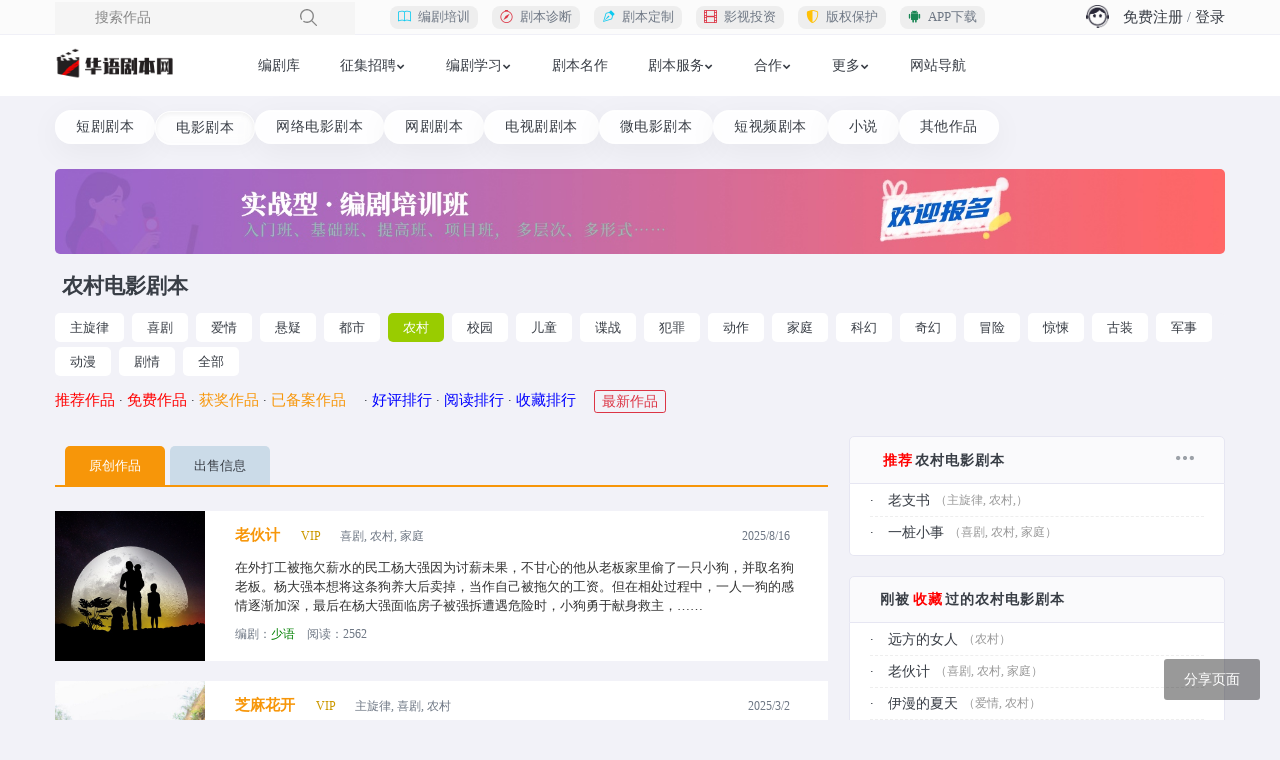

--- FILE ---
content_type: text/html; Charset=utf-8
request_url: https://www.juben.pro/screenplay/?ClassName=%E7%94%B5%E5%BD%B1%E5%89%A7%E6%9C%AC&ClassName2=%E5%86%9C%E6%9D%91
body_size: 150025
content:

<!DOCTYPE html>
<html lang="zh">
<head>
    <meta charset="utf-8">
    <meta http-equiv="X-UA-Compatible" content="IE=edge">
    <meta name="viewport" content="width=device-width, initial-scale=1">
    <meta name="keywords" content="农村电影剧本，农村电影剧本网，原创农村电影剧本">
	<meta name="description" content="农村电影剧本网站，农村电影剧本投稿平台，原创农村电影剧本，农村电影剧本范文范例写作。农村电影剧本征集出售网站平台。【华语剧本网】为您提供。">
	<title>农村电影剧本网站·农村电影剧本投稿平台【华语剧本网】</title>
        <!-- Favicon -->
    <link rel="shortcut icon" href="/images/favicon.png">
    <!-- Bootstrap -->
    <link rel="stylesheet" href="/css/bootstrap.min.css?v=0210" type="text/css">
    <!-- Fonts（导航栏下拉箭头等） -->
    <link rel="stylesheet" href="/fonts/fontawesome/font-awesome.min.css">
    
    <!-- OWL Carousel（轮播组件，暂不启用） -->
    <!-- 
    <link rel="stylesheet" href="/css/owl.carousel.min.css" type="text/css">
    <link rel="stylesheet" href="/css/owl.theme.default.min.css" type="text/css">
    -->
    <!-- Animate（动画组件，暂不启用） -->
    <!--
    <link rel="stylesheet" href="/css/animate.min.css" type="text/css">
    -->

    <!-- NProgress（导航栏进度条效果） -->
    <link rel="stylesheet" href="/css/nprogress.css" type="text/css">    
    <!-- Style：最后引入，不要调位置 -->
    <link rel="stylesheet" href="/css/style.css?v=0116" type="text/css">
    <!-- 鼠标悬停时title提示效果 -->
    <link rel="stylesheet" href="/css/style-tooltip.css?v=1130" type="text/css">

    <!-- 插入bootstrap图标库文件 -->
        <!--
    bootstrap图标库
    最新版本及图标浏览：https://icons.getbootstrap.com/
    -->
    <link rel="stylesheet" href="/icons/bootstrap-icons-1.13.1/bootstrap-icons.css">
    <script src="/js/page/listArt.js"></script>
</head>
<body>
    
    <!-- 导航栏 -->
    <header>
    	<div class="topbar-01">
    		<div class="container">
    			<div class="row">
                
                	<!-- 左侧区域 -->
    				<div class="left col-6 col-xl-10">
		    			<div class="searchbar">
		    				<form action="/search/" method="post">
			                    <input type="text" name="SearchKeywords"  placeholder="搜索作品"  required>
			                    <button type="submit">
			                    	<img src="/images/svg/050-magnifying-glass.svg">
			                    </button>
			                </form>
		    			</div>
                        <div class="today d-none d-xl-block">
							<p>
							<a href="/edu/"><i class="bi bi-book text-info me-2"></i>编剧培训</a>
							<a href="/doctor/"><i class="bi bi-compass text-danger me-2"></i>剧本诊断</a>
							<a href="/weituo.ben"><i class="bi bi-vector-pen text-info me-2"></i>剧本定制</a>
							<a href="/jointpro/"><i class="bi bi-film text-danger me-2"></i>影视投资</a>
							<a href="/copyright/"><i class="bi bi-shield-shaded text-warning me-2"></i>版权保护</a>
							<a href="/app_download.ben"><i class="bi bi-android2 text-success me-2"></i>APP下载</a>
							</p>
		    			</div>
		    		</div>
                    
                    <!-- 右侧区域 -->
					<div class="right col-6 col-xl-2">
						<div class="d-flex justify-content-end align-items-center">
							<div class="kefu me-3">
								<a href="/chatbot/" title="智能客服"><img src="/images/kefu.png"></a>
							</div>
						
						
							<div class="reg-login">
								<p class="d-inline"><a href="/user/reg.ben">免费注册</a> / <a href="/user/login.ben">登录</a></p>
							</div>
						
						</div>
						<!-- d-flex -->                        
					</div>
                    <!-- /.右侧区域 -->
                    
    			</div>
                <!-- /.row -->
    		</div>
            <!-- /.container -->
    	</div>
        <!-- /.topbar-01 -->
        
        <!-- 导航栏 -->
		<nav class="navbar-menu navbar navbar-expand-lg">
	        <div class="container navbar-container">
            	<!-- Logo -->
                <a class="navbar-brand pt-0" href="/"><img src="/images/logo/logo_mobile.png" width="120" alt="华语剧本网（原中国编剧网、华语编剧网）"></a>
                
	            <div class="collapse navbar-collapse" id="navbarSupportedContent">
	                <ul class="navbar-nav mr-auto">
                    	<!-- 原创剧本 -->
	                    <li class="nav-item dropdown-submenu dropdown">
                            <a class="dropdown-item dropdown-toggle nav-link  d-sm-none " href="#" role="button" data-toggle="dropdown" aria-haspopup="true" aria-expanded="false"><i class="bi bi-file-earmark-text-fill me-3 me-sm-2 d-lg-none"></i>原创作品</a>
                            <ul class="dropdown-menu">
	                            
									<li><a href="/screenplay/" class="dropdown-item">电影剧本</a></li>
                                    
									<li><a href="/NetScreenplay/" class="dropdown-item">网络电影剧本</a></li>
                                    
									<li><a href="/NetTelescript/" class="dropdown-item">网剧剧本</a></li>
                                    
                                    <li><a href="/MicroDrama/" class="dropdown-item text-warning">短剧剧本</a></li>
									
									<li><a href="/telescript/" class="dropdown-item">电视剧剧本</a></li>
                                    
									<li><a href="/MicroFilm/" class="dropdown-item">微电影剧本</a></li>
                                    
									<li><a href="/ShortVideo/" class="dropdown-item">短视频剧本</a></li>
                                    
									<li><a href="/novel/" class="dropdown-item">小说</a></li>
                                    
									<li><a href="/other/" class="dropdown-item">其他作品</a></li>
                                    
	                        </ul>
	                    </li>
	                    <!-- /.原创剧本 -->
                        
                        <li class="nav-item">
		                    <a href="/writer/" class="nav-link"><i class="bi bi-people-fill me-3 me-sm-2 d-lg-none"></i>编剧库</a>
                        </li>

						<li class="nav-item dropdown-submenu dropdown" delay="{show: 0, hide: 0}">
	                        <a class="dropdown-item dropdown-toggle nav-link" href="#" role="button" data-toggle="dropdown" aria-haspopup="true" aria-expanded="false"><i class="bi bi-basket3-fill me-3 me-sm-2 d-lg-none"></i>征集招聘</a>
	                        <ul class="dropdown-menu">
	                            <li><a href="/buy/" class="dropdown-item">征集剧本</a></li>
	                            <li><a href="/job/" class="dropdown-item">编剧招聘</a></li>
                                <li><a href="/games/" class="dropdown-item">电影节 & 剧本大赛</a></li>
	                        </ul>
	                    </li>
                        
                        <li class="nav-item dropdown-submenu dropdown" delay="{show: 0, hide: 0}">
	                        <a class="dropdown-item dropdown-toggle nav-link" href="#" role="button" data-toggle="dropdown" aria-haspopup="true" aria-expanded="false"><i class="bi bi-briefcase-fill me-3 me-sm-2 d-lg-none"></i>编剧学习</a>
	                        <ul class="dropdown-menu">
	                            <li><a href="/edu/" class="dropdown-item">编剧培训班</a></li>
                                <li><a href="/test/" class="dropdown-item" target="_blank">编剧能力测试</a></li>
	                            <li><a href="/study.ben" class="dropdown-item">免费编剧教程</a></li>
	                        </ul>
	                    </li>
						
						<li class="nav-item">
		                    <a href="/famous/" class="nav-link"><i class="bi bi-people-fill me-3 me-sm-2 d-lg-none"></i>剧本名作</a>
                        </li>
                        
		                <li class="nav-item dropdown-submenu dropdown" delay="{show: 0, hide: 0}">
	                        <a class="dropdown-item dropdown-toggle nav-link" href="#" role="button" data-toggle="dropdown" aria-haspopup="true" aria-expanded="false"><i class="bi bi-person-heart me-3 me-sm-2 d-lg-none"></i>剧本服务</a>
	                        <ul class="dropdown-menu">
	                            <li><a href="/weituo.ben" class="dropdown-item">剧本定制</a></li>
	                            <li><a href="/doctor/" class="dropdown-item">剧本诊断</a></li>
                                <li><a href="/copyright/" target="_blank" class="dropdown-item">版权保护</a></li>
	                        </ul>
	                    </li>
                        
                        <li class="nav-item dropdown-submenu dropdown" delay="{show: 0, hide: 0}">
	                        <a class="dropdown-item dropdown-toggle nav-link" href="#" role="button" data-toggle="dropdown" aria-haspopup="true" aria-expanded="false"><i class="bi bi-meta me-3 me-sm-2 d-lg-none"></i>合作</a>
	                        <ul class="dropdown-menu">
	                            <li><a href="/jointpro/" class="dropdown-item">优质影视项目投资</a></li>
	                            <li><a href="/hezuo.ben" class="dropdown-item">战略合作</a></li>
                                <li><a href="/weituo.ben" class="dropdown-item">剧本定制</a></li>
								<li><a href="/agent/" class="dropdown-item">加盟代理</a></li>
	                        </ul>
	                    </li>
                        
                        <li class="nav-item dropdown mega-menu" delay="{show: 0, hide: 0}">
	                        <a class="nav-link dropdown-toggle" href="#" id="navbarDropdown" role="button" data-toggle="dropdown" aria-haspopup="true" aria-expanded="false"><i class="bi bi-box-fill me-3 me-sm-2 d-lg-none"></i>更多</a>
	                        <ul class="dropdown-menu" aria-labelledby="navbarDropdown">
	                            <li>
	                                <div class="container">
                                      	<div class="row">
                                        
                                        	<div class="item col-12 col-md-2">
	                                            <h6 class="megamenu-heading">联盟 & 社团</h6>
	                                            <ul class="list-unstyled megamenu-dropdown-list">
                                               	  <li><a href="/union/" class="dropdown-item">导演制片人联盟</a></li>
                                                  <li><a href="/agent/" class="dropdown-item">加盟代理</a></li>
	                                            </ul>
                                          	</div>
                                        	<div class="item col-12 col-md-2">
                                                <h6 class="megamenu-heading">工具 & 广告</h6>
                                                <ul class="list-unstyled megamenu-dropdown-list">
                                                    <li><a href="/app_download.ben" class="dropdown-item">APP下载</a></li>
                                                    <li><a href="/adv.ben" class="dropdown-item">广告投放</a></li>
                                                    <li><a href="/tools/FormatText/" class="dropdown-item" target="_blank">剧本排版工具</a></li>
                                                    <li><a href="/tools/taxcounter/remuneration.ben" class="dropdown-item" target="_blank">稿酬个税计算器</a></li>
                                                </ul>
                                            </div>
	                                        <div class="item col-12 col-md-2">
                                                <h6 class="megamenu-heading">联络 & 帮助</h6>
                                                <ul class="list-unstyled megamenu-dropdown-list">
                                                    <li><a href="/chatbot/" class="dropdown-item">智能客服</a></li>
													<li><a href="/QA.ben" class="dropdown-item">常见问题</a></li>
                                                    <li><a href="/fankui.ben" class="dropdown-item">建议反馈</a></li>
                                                    <li><a href="/contact.ben" class="dropdown-item">联系方式</a></li>
                                                    <li><a href="/PayWay.ben" class="dropdown-item">付款方式</a></li>
                                                </ul>
                                            </div>
                                            <div class="item col-12 col-md-2">
                                                <h6 class="megamenu-heading">其他</h6>
                                                <ul class="list-unstyled megamenu-dropdown-list">
                                                    <li><a href="/case.ben" class="dropdown-item">本站成交作品</a></li>
                                                    <li><a href="/a/4-44.html" class="dropdown-item">鸣谢</a></li>
                                                </ul>
                                            </div>
                                            
	                                    </div>
	                                </div>
	                            </li>
	                        </ul>
	                    </li>
	                    <!-- /.更多 -->
						
						<li class="nav-item">
		                    <a href="/map.ben" class="nav-link"><i class="bi bi-people-fill me-3 me-sm-2 d-lg-none"></i>网站导航</a>
                        </li>
                        
						<!-- 手机端分隔线 -->			
						<li class="d-lg-none">
							
								<hr class="mt-3 mb-2 text-muted">
							
						</li>

                        
						<li class="nav-item d-lg-none">
		                    <a href="/user/reg.ben" class="nav-link"><i class="bi bi-person-plus-fill me-3 me-sm-2"></i>免费注册</a>
						</li>
						<li class="nav-item d-lg-none">
							<a href="/user/login.ben" class="nav-link"><i class="bi bi-app-indicator me-3 me-sm-2"></i>会员登录</a>
						</li>
						
						<li class="nav-item d-lg-none">
							<a href="/fankui.ben" class="nav-link"><i class="bi bi-robot me-3 me-sm-2"></i>智能客服</a>
						</li>
						<li class="nav-item d-lg-none">
							<a href="/fankui.ben" class="nav-link"><i class="bi bi-chat-left-text-fill me-3 me-sm-2"></i>建议反馈</a>
						</li>
	                </ul>
	            </div>
				
				<!-- 手机端汉堡图标及导航栏调用 -->
				<button type="button" id="sidebarCollapse" class="navbar-toggler custom-toggler active" data-bs-toggle="collapse">
					<i class="bi bi-list"></i> <!-- Bootstrap Icons 的汉堡图标 -->
  					<span class="toggler-text">栏目</span>
	            </button>

	        </div>
    	</nav>
        <!-- /.导航栏 -->
    </header>
	<!-- /.导航栏 -->

	
    <div class="container header-quick-class">
        <div class="row">
            <div class="col-12">
                <div class="btn-group-flex">				
					
						<a href="/MicroDrama/" class="glass-button">短剧剧本</a>
					
							<div class="glass-button active">电影剧本</div>
						
							<a href="/NetScreenplay/" class="glass-button">网络电影剧本</a>
						
							<a href="/NetTelescript/" class="glass-button">网剧剧本</a>
						
							<a href="/telescript/" class="glass-button">电视剧剧本</a>
						
							<a href="/MicroFilm/" class="glass-button">微电影剧本</a>
						
							<a href="/ShortVideo/" class="glass-button">短视频剧本</a>
						
							<a href="/novel/" class="glass-button">小说</a>
						
							<a href="/other/" class="glass-button">其他作品</a>
						
                </div>
            </div>
        </div>
    </div>
	    <div id="top-banner">
    
    	<div class="container">
    		<div class="row">
            	<!-- 通栏 -->
			  <div class="col-12">
                    
                <div class="DA d-none d-lg-block">
                    <a href="/AD_Count.ben?ID=40" target="_blank"><img src="https://www.juben.pro/img_upload/DA/20231002154005230.jpeg" class="img-fluid"></a>
                </div>
                
                <div class="DA d-block d-lg-none">
                    <a href="/AD_Count.ben?ID=40" target="_blank"><img src="https://www.juben.pro/img_upload/DA/20230908214429529.jpeg" class="img-fluid"></a>
                </div>
                
                    <div class="ts-space20"></div>
				</div>
                <!-- /.通栏 -->
            </div>
        </div>
    
    </div>
    
    <!-- 引入统一搜索自动完成脚本 -->
    <script src="/js/search-autocomplete.js?v=0921"></script>

    <!-- Section Contents -->
    <div id="section-contents">
    	<div class="container">
    		<div class="row">            	
                <!-- 通栏 -->
    			<div class="col-12 mb-2">
                
                    <!-- 页面标题行 -->
					<div class="mb-2">
                    
                    	<!-- 当前类别 -->
                    	<div class="fl ms-2 me-3">
							<h4><b>农村电影剧本</b></h4>
                        </div>
                        <!-- /.当前类别 -->
                    
                        <div class="clearfix"></div>
					</div>
                    <!-- /.页面标题 -->
                    
                    
                    <!-- 类型列表 -->
                    <div class="episodeNo art-class px-0 mb-1">
						
									<div class="episodeNolist">
										<div class="link">
											<a href="?ClassName=电影剧本&ClassName2=主旋律">主旋律</a>
										</div>
									</div>
									
									<div class="episodeNolist">
										<div class="link">
											<a href="?ClassName=电影剧本&ClassName2=喜剧">喜剧</a>
										</div>
									</div>
									
									<div class="episodeNolist">
										<div class="link">
											<a href="?ClassName=电影剧本&ClassName2=爱情">爱情</a>
										</div>
									</div>
									
									<div class="episodeNolist">
										<div class="link">
											<a href="?ClassName=电影剧本&ClassName2=悬疑">悬疑</a>
										</div>
									</div>
									
									<div class="episodeNolist">
										<div class="link">
											<a href="?ClassName=电影剧本&ClassName2=都市">都市</a>
										</div>
									</div>
									
									<div class="episodeNolist">
										<div class="current">农村</div>
									</div>
									
									<div class="episodeNolist">
										<div class="link">
											<a href="?ClassName=电影剧本&ClassName2=校园">校园</a>
										</div>
									</div>
									
									<div class="episodeNolist">
										<div class="link">
											<a href="?ClassName=电影剧本&ClassName2=儿童">儿童</a>
										</div>
									</div>
									
									<div class="episodeNolist">
										<div class="link">
											<a href="?ClassName=电影剧本&ClassName2=谍战">谍战</a>
										</div>
									</div>
									
									<div class="episodeNolist">
										<div class="link">
											<a href="?ClassName=电影剧本&ClassName2=犯罪">犯罪</a>
										</div>
									</div>
									
									<div class="episodeNolist">
										<div class="link">
											<a href="?ClassName=电影剧本&ClassName2=动作">动作</a>
										</div>
									</div>
									
									<div class="episodeNolist">
										<div class="link">
											<a href="?ClassName=电影剧本&ClassName2=家庭">家庭</a>
										</div>
									</div>
									
									<div class="episodeNolist">
										<div class="link">
											<a href="?ClassName=电影剧本&ClassName2=科幻">科幻</a>
										</div>
									</div>
									
									<div class="episodeNolist">
										<div class="link">
											<a href="?ClassName=电影剧本&ClassName2=奇幻">奇幻</a>
										</div>
									</div>
									
									<div class="episodeNolist">
										<div class="link">
											<a href="?ClassName=电影剧本&ClassName2=冒险">冒险</a>
										</div>
									</div>
									
									<div class="episodeNolist">
										<div class="link">
											<a href="?ClassName=电影剧本&ClassName2=惊悚">惊悚</a>
										</div>
									</div>
									
									<div class="episodeNolist">
										<div class="link">
											<a href="?ClassName=电影剧本&ClassName2=古装">古装</a>
										</div>
									</div>
									
									<div class="episodeNolist">
										<div class="link">
											<a href="?ClassName=电影剧本&ClassName2=军事">军事</a>
										</div>
									</div>
									
									<div class="episodeNolist">
										<div class="link">
											<a href="?ClassName=电影剧本&ClassName2=动漫">动漫</a>
										</div>
									</div>
									
									<div class="episodeNolist">
										<div class="link">
											<a href="?ClassName=电影剧本&ClassName2=剧情">剧情</a>
										</div>
									</div>
									
									<div class="episodeNolist">
										<div class="link">
											<a href="?ClassName=电影剧本">全部</a>
										</div>
									</div>
								
					</div>
                    <!-- /.类型列表 -->
                    
                    <div class="mt-2 mb-3">                        
                        <a href="/arts_best.ben?ClassName=电影剧本" class="link-red">推荐作品</a> · <a href="/free/?ClassName=电影剧本" class="link-red">免费作品</a> · <a href="?ClassName=电影剧本&ClassName2=农村&byType=获奖&SearchKeywords=&SearchClassName=" class="link-orange">获奖作品</a> · 
								<a href="?ClassName=电影剧本&ClassName2=农村&byType=已备案&SearchKeywords=&SearchClassName=" class="link-orange me-3">已备案作品</a>
                        	 · 
                        	<a href="?ClassName=电影剧本&ClassName2=农村&byType=好评&SearchKeywords=&SearchClassName=" class="link-blue">好评排行</a> · 
							<a href="?ClassName=电影剧本&ClassName2=农村&byType=阅读&SearchKeywords=&SearchClassName=" class="link-blue">阅读排行</a> · 
                            <a href="?ClassName=电影剧本&ClassName2=农村&byType=收藏&SearchKeywords=&SearchClassName=" class="link-blue">收藏排行</a>
							<a href="?ClassName=电影剧本&ClassName2=农村&byType=最新&SearchKeywords=&SearchClassName=" class="btn btn-outline-danger btn-sm py-0 ms-0 ms-sm-3">最新作品</a>
						
                    </div>
                
				</div>
                <!-- /.通栏 -->
                
                <!-- 左侧区域 -->
    			<div class="col-12 col-lg-8"> 
                	
                	<!-- row -->
    				<div class="row">
                    	<!-- “原创作品”、“出售信息”tab -->
                    	<div class="col-12 mb-3">
                        	<div class="tab tab-list mt-0">
                            	<ul><li class="curr" id="tab1_btn_0" onMouseOver="etabit(this)">原创作品</li><li id="tab1_btn_1" onMouseOver="etabit(this)">出售信息</li></ul>
                            </div>
						</div>
                        <!-- /.“原创作品”、“出售信息”菜单 -->
                    </div>
                    <!-- /.row -->
                    
                    
                    <!-- 原创作品列表部分 -->
    				<div class="row" id="tab1_div_0">					
					
                        <!-- 循环展示 -->
						<div class="col-12 mb-3">
						
							<!-- list item lr -->
			    			<div class="list-item-lr list-item-arts">
								<!-- Contents -->
								<div class="contents">
									<!-- 缩略图 -->
									<div class="thumbnail-1 d-none d-xl-block">
										<a href="/writing/8-59469.html" target="_blank"><img src="/img_upload/thumbnail/20231027125222780.jpg"></a>
									</div>
									<!-- /.缩略图 -->
									<!-- Content Wrapper -->
									<div class="content-wrapper">
										<!-- 作品名称栏 -->
										<div class="title w-100">
                                        	

                                        	<div class="fl ">
                                        		<h4><a href="/writing/8-59469.html"  class="link-orange"  target="_blank">老伙计</a></h4>
                                            </div>
                                            
                                            <div class="fl pt-2 ms-4 me-3">
                                                <span class="text-golden">VIP</span>
                                            </div>
                                            <div class="fl pt-2 me-3">
                                            	<span>喜剧, 农村, 家庭</span>
                                            </div>

                                            
                                            <div class="fr text-end pt-2 d-none d-sm-block">
                                            	<span>2025/8/16</span>
                                            </div>
											

                                            <div class="clearfix"></div>
										</div>
										<!-- /.作品名称栏 -->
										<!-- 简要梗概 -->
										<div class="desc">
                                            <p>在外打工被拖欠薪水的民工杨大强因为讨薪未果，不甘心的他从老板家里偷了一只小狗，并取名狗老板。杨大强本想将这条狗养大后卖掉，当作自己被拖欠的工资。但在相处过程中，一人一狗的感情逐渐加深，最后在杨大强面临房子被强拆遭遇危险时，小狗勇于献身救主，……</p>
										</div>
										<!-- /.简要梗概 -->
                                        <!-- 作者、阅读等 -->
										<div class="mt-3">
                                            <span>
                                            编剧：<a href="/space/32200/" target="_blank">少语</a>　阅读：2562
                                            </span>
										</div>
										<!-- /.作者、阅读等 -->
									</div>
									<!-- Content Wrapper -->
								</div>
								<!-- /.Contents -->
							</div>
                            <!-- /.list item lr -->
                            
							<!-- list item lr -->
			    			<div class="list-item-lr list-item-arts">
								<!-- Contents -->
								<div class="contents">
									<!-- 缩略图 -->
									<div class="thumbnail-1 d-none d-xl-block">
										<a href="/writing/3-58587.html" target="_blank"><img src="/img_upload/thumbnail/20231028145723481.jpg"></a>
									</div>
									<!-- /.缩略图 -->
									<!-- Content Wrapper -->
									<div class="content-wrapper">
										<!-- 作品名称栏 -->
										<div class="title w-100">
                                        	

                                        	<div class="fl ">
                                        		<h4><a href="/writing/3-58587.html"  class="link-orange"  target="_blank">芝麻花开</a></h4>
                                            </div>
                                            
                                            <div class="fl pt-2 ms-4 me-3">
                                                <span class="text-golden">VIP</span>
                                            </div>
                                            <div class="fl pt-2 me-3">
                                            	<span>主旋律, 喜剧, 农村</span>
                                            </div>

                                            
                                            <div class="fr text-end pt-2 d-none d-sm-block">
                                            	<span>2025/3/2</span>
                                            </div>
											

                                            <div class="clearfix"></div>
										</div>
										<!-- /.作品名称栏 -->
										<!-- 简要梗概 -->
										<div class="desc">
                                            <p>为响应党的号召，驻村书记赵强，在村书记李留柱，返乡创业大学生赵立志等人协助下，利用老王岗经济作物芝麻，加工成芝麻油后放网上销售，并组织村里闲散老人进行藤编加工，开展电商直播，把原本经济落后乡村，成功实现共同富裕和乡村振兴。</p>
										</div>
										<!-- /.简要梗概 -->
                                        <!-- 作者、阅读等 -->
										<div class="mt-3">
                                            <span>
                                            编剧：<a href="/space/498/" target="_blank">青梅煮烈酒</a>　阅读：3075
                                            </span>
										</div>
										<!-- /.作者、阅读等 -->
									</div>
									<!-- Content Wrapper -->
								</div>
								<!-- /.Contents -->
							</div>
                            <!-- /.list item lr -->
                            
							<!-- list item lr -->
			    			<div class="list-item-lr list-item-arts">
								<!-- Contents -->
								<div class="contents">
									<!-- 缩略图 -->
									<div class="thumbnail-1 d-none d-xl-block">
										<a href="/writing/1-56157.html" target="_blank"><img src="/img_upload/thumbnail/20231028144406353.jpg"></a>
									</div>
									<!-- /.缩略图 -->
									<!-- Content Wrapper -->
									<div class="content-wrapper">
										<!-- 作品名称栏 -->
										<div class="title w-100">
                                        	

                                        	<div class="fl ">
                                        		<h4><a href="/writing/1-56157.html"  class="link-orange"  target="_blank">立正，别闹！</a></h4>
                                            </div>
                                            
                                            <div class="fl pt-2 ms-4 me-3">
                                                <span class="text-golden">VIP</span>
                                            </div>
                                            <div class="fl pt-2 me-3">
                                            	<span>主旋律, 喜剧, 农村</span>
                                            </div>

                                            
                                            <div class="fr text-end pt-2 d-none d-sm-block">
                                            	<span>2024/1/7</span>
                                            </div>
											

                                            <div class="clearfix"></div>
										</div>
										<!-- /.作品名称栏 -->
										<!-- 简要梗概 -->
										<div class="desc">
                                            <p>第一驻村书记张腾飞，受组织委托前往白露村，带领白露村实现乡村振兴，共同富裕，但张腾飞的工作并未受到村民支持，大家以为张腾飞是下来镀金的，纷纷给张腾飞找难看。在经过张腾飞认真负责，克服重重困难，把村民利益当着自己的利益后，白露村的村民才意识到……</p>
										</div>
										<!-- /.简要梗概 -->
                                        <!-- 作者、阅读等 -->
										<div class="mt-3">
                                            <span>
                                            编剧：<a href="/space/498/" target="_blank">青梅煮烈酒</a>　阅读：6290
                                            </span>
										</div>
										<!-- /.作者、阅读等 -->
									</div>
									<!-- Content Wrapper -->
								</div>
								<!-- /.Contents -->
							</div>
                            <!-- /.list item lr -->
                            
							<!-- list item lr -->
			    			<div class="list-item-lr list-item-arts">
								<!-- Contents -->
								<div class="contents">
									<!-- 缩略图 -->
									<div class="thumbnail-1 d-none d-xl-block">
										<a href="/writing/6-54839.html" target="_blank"><img src="/img_upload/thumbnail/20231028144346745.jpg"></a>
									</div>
									<!-- /.缩略图 -->
									<!-- Content Wrapper -->
									<div class="content-wrapper">
										<!-- 作品名称栏 -->
										<div class="title w-100">
                                        	

                                        	<div class="fl ">
                                        		<h4><a href="/writing/6-54839.html"  class="link-orange"  target="_blank">鸡蛋书记</a></h4>
                                            </div>
                                            
                                            <div class="fl pt-2 ms-4 me-3">
                                                <span class="text-golden">VIP</span>
                                            </div>
                                            <div class="fl pt-2 me-3">
                                            	<span>主旋律, 喜剧, 农村</span>
                                            </div>

                                            
                                            <div class="fr text-end pt-2 d-none d-sm-block">
                                            	<span>2023/6/30</span>
                                            </div>
											

                                            <div class="clearfix"></div>
										</div>
										<!-- /.作品名称栏 -->
										<!-- 简要梗概 -->
										<div class="desc">
                                            <p>为响应国家号召，实现乡村振兴，驻村书记张前进，协助村委干部克服种种困难，终于把杜家村从贫穷落后变成集水果种植，旅游观光一体农业现代化示范村，实现共同富裕。充分体现共产党干部不怕吃苦的模范带头作用。</p>
										</div>
										<!-- /.简要梗概 -->
                                        <!-- 作者、阅读等 -->
										<div class="mt-3">
                                            <span>
                                            编剧：<a href="/space/498/" target="_blank">青梅煮烈酒</a>　阅读：9975
                                            </span>
										</div>
										<!-- /.作者、阅读等 -->
									</div>
									<!-- Content Wrapper -->
								</div>
								<!-- /.Contents -->
							</div>
                            <!-- /.list item lr -->
                            
							<!-- list item lr -->
			    			<div class="list-item-lr list-item-arts">
								<!-- Contents -->
								<div class="contents">
									<!-- 缩略图 -->
									<div class="thumbnail-1 d-none d-xl-block">
										<a href="/writing/10-24918.html" target="_blank"><img src="/img_upload/thumbnail/writer_17_20250410112026578.jpg"></a>
									</div>
									<!-- /.缩略图 -->
									<!-- Content Wrapper -->
									<div class="content-wrapper">
										<!-- 作品名称栏 -->
										<div class="title w-100">
                                        	

                                        	<div class="fl ">
                                        		<h4><a href="/writing/10-24918.html"  class="link-orange"  target="_blank">雪满清河</a></h4>
                                            </div>
                                            
                                            <div class="fl pt-2 ms-4 me-3">
                                                <span class="text-golden">VIP</span>
                                            </div>
                                            <div class="fl pt-2 me-3">
                                            	<span>爱情, 农村</span>
                                            </div>

                                            
                                            <div class="fr text-end pt-2 d-none d-sm-block">
                                            	<span>2019/10/10</span>
                                            </div>
											

                                            <div class="clearfix"></div>
										</div>
										<!-- /.作品名称栏 -->
										<!-- 简要梗概 -->
										<div class="desc">
                                            <p>年轻的杨楠和罗洁来到清河村，在把毕生交给山村教育的生命历程中，谱写了一曲可歌可泣的爱情故事。剧情运用新闻纪实的方式，采取现实和过去两条时间轴线，从记者的采访和当事人的讲述中，将整个故事娓娓道来。在片名和故事章节安排上，直接采用记者手写字迹推……</p>
										</div>
										<!-- /.简要梗概 -->
                                        <!-- 作者、阅读等 -->
										<div class="mt-3">
                                            <span>
                                            编剧：<a href="/space/52409/" target="_blank">小杨先生</a>　阅读：11832
                                            </span>
										</div>
										<!-- /.作者、阅读等 -->
									</div>
									<!-- Content Wrapper -->
								</div>
								<!-- /.Contents -->
							</div>
                            <!-- /.list item lr -->
                            
							<!-- list item lr -->
			    			<div class="list-item-lr list-item-arts">
								<!-- Contents -->
								<div class="contents">
									<!-- 缩略图 -->
									<div class="thumbnail-1 d-none d-xl-block">
										<a href="/writing/10-24854.html" target="_blank"><img src="/img_upload/thumbnail/20231028143545157.jpg"></a>
									</div>
									<!-- /.缩略图 -->
									<!-- Content Wrapper -->
									<div class="content-wrapper">
										<!-- 作品名称栏 -->
										<div class="title w-100">
                                        	

                                        	<div class="fl ">
                                        		<h4><a href="/writing/10-24854.html"  class="link-orange"  target="_blank">竹海恋歌</a></h4>
                                            </div>
                                            
                                            <div class="fl pt-2 ms-4 me-3">
                                                <span class="text-golden">VIP</span>
                                            </div>
                                            <div class="fl pt-2 me-3">
                                            	<span>爱情, 农村,</span>
                                            </div>

                                            
                                            <div class="fr text-end pt-2 d-none d-sm-block">
                                            	<span>2019/10/4</span>
                                            </div>
											

                                            <div class="clearfix"></div>
										</div>
										<!-- /.作品名称栏 -->
										<!-- 简要梗概 -->
										<div class="desc">
                                            <p>剧本以小杨老师在支教历程中与乡村姑娘珠儿的爱情故事为主线，通过小杨老师的外部视角以及其凄婉的爱情故事，充分展示了当下农村急速讲变迁的社会图景，以及依然贫乏的教育现状。</p>
										</div>
										<!-- /.简要梗概 -->
                                        <!-- 作者、阅读等 -->
										<div class="mt-3">
                                            <span>
                                            编剧：<a href="/space/52409/" target="_blank">小杨先生</a>　阅读：10339
                                            </span>
										</div>
										<!-- /.作者、阅读等 -->
									</div>
									<!-- Content Wrapper -->
								</div>
								<!-- /.Contents -->
							</div>
                            <!-- /.list item lr -->
                            
							<!-- list item lr -->
			    			<div class="list-item-lr list-item-arts">
								<!-- Contents -->
								<div class="contents">
									<!-- 缩略图 -->
									<div class="thumbnail-1 d-none d-xl-block">
										<a href="/writing/7-7700.html" target="_blank"><img src="/img_upload/thumbnail/20231229101656676.jpg"></a>
									</div>
									<!-- /.缩略图 -->
									<!-- Content Wrapper -->
									<div class="content-wrapper">
										<!-- 作品名称栏 -->
										<div class="title w-100">
                                        	

                                        	<div class="fl ">
                                        		<h4><a href="/writing/7-7700.html"  class="link-orange"  target="_blank">特别的爱给特别的你</a></h4>
                                            </div>
                                            
                                            <div class="fl pt-2 ms-4 me-3">
                                                <span class="text-golden">VIP</span>
                                            </div>
                                            <div class="fl pt-2 me-3">
                                            	<span>农村</span>
                                            </div>

                                            
                                            <div class="fr text-end pt-2 d-none d-sm-block">
                                            	<span>2015/7/13</span>
                                            </div>
											

                                            <div class="clearfix"></div>
										</div>
										<!-- /.作品名称栏 -->
										<!-- 简要梗概 -->
										<div class="desc">
                                            <p></p>
										</div>
										<!-- /.简要梗概 -->
                                        <!-- 作者、阅读等 -->
										<div class="mt-3">
                                            <span>
                                            编剧：<a href="/space/911/" target="_blank">溪金秋</a>　阅读：12620
                                            </span>
										</div>
										<!-- /.作者、阅读等 -->
									</div>
									<!-- Content Wrapper -->
								</div>
								<!-- /.Contents -->
							</div>
                            <!-- /.list item lr -->
                            
							<!-- list item lr -->
			    			<div class="list-item-lr list-item-arts">
								<!-- Contents -->
								<div class="contents">
									<!-- 缩略图 -->
									<div class="thumbnail-1 d-none d-xl-block">
										<a href="/writing/7-5015.html" target="_blank"><img src="/img_upload/thumbnail/20231028145723481.jpg"></a>
									</div>
									<!-- /.缩略图 -->
									<!-- Content Wrapper -->
									<div class="content-wrapper">
										<!-- 作品名称栏 -->
										<div class="title w-100">
                                        	

                                        	<div class="fl ">
                                        		<h4><a href="/writing/7-5015.html"  class="link-orange"  target="_blank">远方的女人</a></h4>
                                            </div>
                                            
                                            <div class="fl pt-2 ms-4 me-3">
                                                <span class="text-golden">VIP</span>
                                            </div>
                                            <div class="fl pt-2 me-3">
                                            	<span>农村</span>
                                            </div>

                                            
                                            <div class="fr text-end pt-2 d-none d-sm-block">
                                            	<span>2014/7/27</span>
                                            </div>
											

                                            <div class="clearfix"></div>
										</div>
										<!-- /.作品名称栏 -->
										<!-- 简要梗概 -->
										<div class="desc">
                                            <p></p>
										</div>
										<!-- /.简要梗概 -->
                                        <!-- 作者、阅读等 -->
										<div class="mt-3">
                                            <span>
                                            编剧：<a href="/space/9907/" target="_blank">陶思维</a>　阅读：15222
                                            </span>
										</div>
										<!-- /.作者、阅读等 -->
									</div>
									<!-- Content Wrapper -->
								</div>
								<!-- /.Contents -->
							</div>
                            <!-- /.list item lr -->
                            
							<!-- list item lr -->
			    			<div class="list-item-lr list-item-arts">
								<!-- Contents -->
								<div class="contents">
									<!-- 缩略图 -->
									<div class="thumbnail-1 d-none d-xl-block">
										<a href="/writing/1-313.html" target="_blank"><img src="/img_upload/thumbnail/20231028145723481.jpg"></a>
									</div>
									<!-- /.缩略图 -->
									<!-- Content Wrapper -->
									<div class="content-wrapper">
										<!-- 作品名称栏 -->
										<div class="title w-100">
                                        	

                                        	<div class="fl ">
                                        		<h4><a href="/writing/1-313.html"  class="link-orange"  target="_blank">蛤蟆沟1</a></h4>
                                            </div>
                                            
                                            <div class="fl pt-2 ms-4 me-3">
                                                <span class="text-golden">VIP</span>
                                            </div>
                                            <div class="fl pt-2 me-3">
                                            	<span>农村</span>
                                            </div>

                                            
                                            <div class="fr text-end pt-2 d-none d-sm-block">
                                            	<span>2012/1/29</span>
                                            </div>
											

                                            <div class="clearfix"></div>
										</div>
										<!-- /.作品名称栏 -->
										<!-- 简要梗概 -->
										<div class="desc">
                                            <p></p>
										</div>
										<!-- /.简要梗概 -->
                                        <!-- 作者、阅读等 -->
										<div class="mt-3">
                                            <span>
                                            编剧：<a href="/space/911/" target="_blank">溪金秋</a>　阅读：17286
                                            </span>
										</div>
										<!-- /.作者、阅读等 -->
									</div>
									<!-- Content Wrapper -->
								</div>
								<!-- /.Contents -->
							</div>
                            <!-- /.list item lr -->
                            
							<!-- list item lr -->
			    			<div class="list-item-lr list-item-arts">
								<!-- Contents -->
								<div class="contents">
									<!-- 缩略图 -->
									<div class="thumbnail-1 d-none d-xl-block">
										<a href="/writing/5-41472.html" target="_blank"><img src="/img_upload/thumbnail/20231028143618886.jpg"></a>
									</div>
									<!-- /.缩略图 -->
									<!-- Content Wrapper -->
									<div class="content-wrapper">
										<!-- 作品名称栏 -->
										<div class="title w-100">
                                        	

                                        	<div class="fl ">
                                        		<h4><a href="/writing/5-41472.html"  class="link-orange"  target="_blank">大山中的你我他</a></h4>
                                            </div>
                                            
                                            <div class="fl pt-2 ms-4 me-3">
                                                <span class="text-red">VIP</span>
                                            </div>
                                            <div class="fl pt-2 me-3">
                                            	<span>农村</span>
                                            </div>

                                            
                                            <div class="fr text-end pt-2 d-none d-sm-block">
                                            	<span>2021/5/24</span>
                                            </div>
											

                                            <div class="clearfix"></div>
										</div>
										<!-- /.作品名称栏 -->
										<!-- 简要梗概 -->
										<div class="desc">
                                            <p>扶贫书记王占金克服困难，带领龙山走上致富的道路。</p>
										</div>
										<!-- /.简要梗概 -->
                                        <!-- 作者、阅读等 -->
										<div class="mt-3">
                                            <span>
                                            编剧：<a href="/space/26231/" target="_blank">星河嗅花香</a>　阅读：6251
                                            </span>
										</div>
										<!-- /.作者、阅读等 -->
									</div>
									<!-- Content Wrapper -->
								</div>
								<!-- /.Contents -->
							</div>
                            <!-- /.list item lr -->
                            
                            <!-- 电脑显示 -->                
                            <div class="DA  DA-channel-middle d-none d-lg-block">
                                <a href="/AD_Count.ben?ID=39" target="_blank"><img class="img-fluid" src="https://www.juben.pro/img_upload/DA/20250708164019333.jpg" alt="" /></a>
                            </div>
                            <!-- /.电脑显示 -->
                            
                            <!-- 手机显示 -->
                            <div class="DA DA-channel-middle d-lg-none">
                                <a href="/AD_Count.ben?ID=39" target="_blank"><img class="img-fluid" src="https://www.juben.pro/img_upload/DA/20230910114524313.jpeg" alt="" /></a>
                            </div>
                            <!-- /.手机显示 -->
	
							<!-- list item lr -->
			    			<div class="list-item-lr list-item-arts">
								<!-- Contents -->
								<div class="contents">
									<!-- 缩略图 -->
									<div class="thumbnail-1 d-none d-xl-block">
										<a href="/writing/5-40243.html" target="_blank"><img src="/img_upload/thumbnail/20231028144406353.jpg"></a>
									</div>
									<!-- /.缩略图 -->
									<!-- Content Wrapper -->
									<div class="content-wrapper">
										<!-- 作品名称栏 -->
										<div class="title w-100">
                                        	

                                        	<div class="fl ">
                                        		<h4><a href="/writing/5-40243.html"  class="link-orange"  target="_blank">伤痛的遗憾</a></h4>
                                            </div>
                                            
                                            <div class="fl pt-2 ms-4 me-3">
                                                <span class="text-red">VIP</span>
                                            </div>
                                            <div class="fl pt-2 me-3">
                                            	<span>农村, 家庭</span>
                                            </div>

                                            
                                            <div class="fr text-end pt-2 d-none d-sm-block">
                                            	<span>2021/5/2</span>
                                            </div>
											

                                            <div class="clearfix"></div>
										</div>
										<!-- /.作品名称栏 -->
										<!-- 简要梗概 -->
										<div class="desc">
                                            <p>八零年代出生在农村的女孩（安然）自小就承受酗酒父亲精神和身体的双重暴力，从而生出仇恨心理，她曾幻想期盼甚至诅咒父亲死亡，命运似乎能听懂安然的心声，安然的父亲在她成年以后患病离世，父亲离世后才唤醒安然内心的亲情，可惜安然跟父亲的父女之情终归是……</p>
										</div>
										<!-- /.简要梗概 -->
                                        <!-- 作者、阅读等 -->
										<div class="mt-3">
                                            <span>
                                            编剧：<a href="/space/79621/" target="_blank">夕灵</a>　阅读：7722
                                            </span>
										</div>
										<!-- /.作者、阅读等 -->
									</div>
									<!-- Content Wrapper -->
								</div>
								<!-- /.Contents -->
							</div>
                            <!-- /.list item lr -->
                            
							<!-- list item lr -->
			    			<div class="list-item-lr list-item-arts">
								<!-- Contents -->
								<div class="contents">
									<!-- 缩略图 -->
									<div class="thumbnail-1 d-none d-xl-block">
										<a href="/writing/11-25877.html" target="_blank"><img src="/img_upload/thumbnail/writer_17_20250410112157178.jpg"></a>
									</div>
									<!-- /.缩略图 -->
									<!-- Content Wrapper -->
									<div class="content-wrapper">
										<!-- 作品名称栏 -->
										<div class="title w-100">
                                        	

                                        	<div class="fl ">
                                        		<h4><a href="/writing/11-25877.html"  class="link-orange"  target="_blank">这个书记是神医</a></h4>
                                            </div>
                                            
                                            <div class="fl pt-2 ms-4 me-3">
                                                <span class="text-red">VIP</span>
                                            </div>
                                            <div class="fl pt-2 me-3">
                                            	<span>主旋律, 喜剧, 农村</span>
                                            </div>

                                            
                                            <div class="fr text-end pt-2 d-none d-sm-block">
                                            	<span>2019/11/22</span>
                                            </div>
											

                                            <div class="clearfix"></div>
										</div>
										<!-- /.作品名称栏 -->
										<!-- 简要梗概 -->
										<div class="desc">
                                            <p>医生刘峥嵘到罐子村蹲点当第一书记，他不仅凭借精湛的医术治好了村民的病，解决他们看病难的问题，还找到了他们的穷根，并对症下药，带领村民致富。</p>
										</div>
										<!-- /.简要梗概 -->
                                        <!-- 作者、阅读等 -->
										<div class="mt-3">
                                            <span>
                                            编剧：<a href="/space/21392/" target="_blank">刘瑞明</a>　阅读：7908
                                            </span>
										</div>
										<!-- /.作者、阅读等 -->
									</div>
									<!-- Content Wrapper -->
								</div>
								<!-- /.Contents -->
							</div>
                            <!-- /.list item lr -->
                            
							<!-- list item lr -->
			    			<div class="list-item-lr list-item-arts">
								<!-- Contents -->
								<div class="contents">
									<!-- 缩略图 -->
									<div class="thumbnail-1 d-none d-xl-block">
										<a href="/writing/8-23234.html" target="_blank"><img src="/img_upload/thumbnail/20231027114040362.jpg"></a>
									</div>
									<!-- /.缩略图 -->
									<!-- Content Wrapper -->
									<div class="content-wrapper">
										<!-- 作品名称栏 -->
										<div class="title w-100">
                                        	

                                        	<div class="fl ">
                                        		<h4><a href="/writing/8-23234.html"  class="link-orange"  target="_blank">国宝盗窃案</a></h4>
                                            </div>
                                            
                                            <div class="fl pt-2 ms-4 me-3">
                                                <span class="text-red">VIP</span>
                                            </div>
                                            <div class="fl pt-2 me-3">
                                            	<span>喜剧, 农村, 犯罪</span>
                                            </div>

                                            
                                            <div class="fr text-end pt-2 d-none d-sm-block">
                                            	<span>2019/8/21</span>
                                            </div>
											

                                            <div class="clearfix"></div>
										</div>
										<!-- /.作品名称栏 -->
										<!-- 简要梗概 -->
										<div class="desc">
                                            <p>盗墓贼李力在文物贩子涂刚的威胁下重操旧业，返回洛阳农村企图瞒天过海盗走颖冲王墓，当一切尘埃落定，所有的事实只不过是村民们为了筹钱修路的一场谋划。</p>
										</div>
										<!-- /.简要梗概 -->
                                        <!-- 作者、阅读等 -->
										<div class="mt-3">
                                            <span>
                                            编剧：<a href="/space/48719/" target="_blank">狼和虫</a>　阅读：11296
                                            </span>
										</div>
										<!-- /.作者、阅读等 -->
									</div>
									<!-- Content Wrapper -->
								</div>
								<!-- /.Contents -->
							</div>
                            <!-- /.list item lr -->
                            
							<!-- list item lr -->
			    			<div class="list-item-lr list-item-arts">
								<!-- Contents -->
								<div class="contents">
									<!-- 缩略图 -->
									<div class="thumbnail-1 d-none d-xl-block">
										<a href="/writing/2-13540.html" target="_blank"><img src="/img_upload/thumbnail/writer_17_20250410111758619.jpg"></a>
									</div>
									<!-- /.缩略图 -->
									<!-- Content Wrapper -->
									<div class="content-wrapper">
										<!-- 作品名称栏 -->
										<div class="title w-100">
                                        	

                                        	<div class="fl ">
                                        		<h4><a href="/writing/2-13540.html"  class="link-orange"  target="_blank">西小瓜狂想曲</a></h4>
                                            </div>
                                            
                                            <div class="fl pt-2 ms-4 me-3">
                                                <span class="text-red">VIP</span>
                                            </div>
                                            <div class="fl pt-2 me-3">
                                            	<span>喜剧, 农村, 儿童</span>
                                            </div>

                                            
                                            <div class="fr text-end pt-2 d-none d-sm-block">
                                            	<span>2017/2/16</span>
                                            </div>
											

                                            <div class="clearfix"></div>
										</div>
										<!-- /.作品名称栏 -->
										<!-- 简要梗概 -->
										<div class="desc">
                                            <p>青石村小学三年级学生西小瓜，总因为自己的胡思乱想闯祸。他跟同学小胖是死对头，但当小胖要离开时，西小瓜又想出馊主意企图留住他，最后以失败告终。同学们一个离开，学校就剩下他一个学生。西小瓜骑猪踏上寻找同学的旅途。本剧表现了乡村留守儿童的古灵精怪……</p>
										</div>
										<!-- /.简要梗概 -->
                                        <!-- 作者、阅读等 -->
										<div class="mt-3">
                                            <span>
                                            编剧：<a href="/space/21392/" target="_blank">刘瑞明</a>　阅读：13115
                                            </span>
										</div>
										<!-- /.作者、阅读等 -->
									</div>
									<!-- Content Wrapper -->
								</div>
								<!-- /.Contents -->
							</div>
                            <!-- /.list item lr -->
                            
							<!-- list item lr -->
			    			<div class="list-item-lr list-item-arts">
								<!-- Contents -->
								<div class="contents">
									<!-- 缩略图 -->
									<div class="thumbnail-1 d-none d-xl-block">
										<a href="/writing/5-15773.html" target="_blank"><img src="/img_upload/thumbnail/20231028145723481.jpg"></a>
									</div>
									<!-- /.缩略图 -->
									<!-- Content Wrapper -->
									<div class="content-wrapper">
										<!-- 作品名称栏 -->
										<div class="title w-100">
                                        	

                                        	<div class="fl ">
                                        		<h4><a href="/writing/5-15773.html"  class="link-orange"  target="_blank">海燕和她的牛皮菜</a></h4>
                                            </div>
                                            
                                            <div class="fl pt-2 ms-4 me-3">
                                                <span class="text-golden">VIP</span>
                                            </div>
                                            <div class="fl pt-2 me-3">
                                            	<span>喜剧, 爱情, 农村</span>
                                            </div>

                                            
                                            <div class="fr text-end pt-2 d-none d-sm-block">
                                            	<span>2018/5/18</span>
                                            </div>
											

                                            <div class="clearfix"></div>
										</div>
										<!-- /.作品名称栏 -->
										<!-- 简要梗概 -->
										<div class="desc">
                                            <p>刘海平与杨海燕同实施温饱工程萌生爱意，杨父局长不同意发展一季杂交稻棒打鸳鸯，杨海燕负气援藏。峻岭乡凭一季杂交稻和杂交玉米解决温饱。杨海燕因病返回，杨海燕与刘海平终成眷属。</p>
										</div>
										<!-- /.简要梗概 -->
                                        <!-- 作者、阅读等 -->
										<div class="mt-3">
                                            <span>
                                            编剧：<a href="/space/14541/" target="_blank">刘卫平</a>　阅读：12092
                                            </span>
										</div>
										<!-- /.作者、阅读等 -->
									</div>
									<!-- Content Wrapper -->
								</div>
								<!-- /.Contents -->
							</div>
                            <!-- /.list item lr -->
                            
							<!-- list item lr -->
			    			<div class="list-item-lr list-item-arts">
								<!-- Contents -->
								<div class="contents">
									<!-- 缩略图 -->
									<div class="thumbnail-1 d-none d-xl-block">
										<a href="/writing/9-59619.html" target="_blank"><img src="/img_upload/thumbnail/20241214022500311.jpg"></a>
									</div>
									<!-- /.缩略图 -->
									<!-- Content Wrapper -->
									<div class="content-wrapper">
										<!-- 作品名称栏 -->
										<div class="title w-100">
                                        	

                                        	<div class="fl  me-3 ">
                                        		<h4><a href="/writing/9-59619.html"  target="_blank">响头</a></h4>
                                            </div>
                                            
                                            <div class="fl pt-2 ms-4 me-3">
                                                
                                            </div>
                                            <div class="fl pt-2 me-3">
                                            	<span>农村, 家庭</span>
                                            </div>

                                            
                                            <div class="fr text-end pt-2 d-none d-sm-block">
                                            	<span>2025/9/30</span>
                                            </div>
											

                                            <div class="clearfix"></div>
										</div>
										<!-- /.作品名称栏 -->
										<!-- 简要梗概 -->
										<div class="desc">
                                            <p>《响头》讲述一生要强的老裁缝汪宏盛，在晚年遭遇庙宇整改风波，母亲佛像面临移除。为守住这份最后的寄托，他不惜与执掌寺庙的妹妹反目，甚至在佛前磕头至头破血流。然而一切挣扎终未逆转结局，直至生命尽头，他仍未能留住母亲的像，唯留下无声的回响与一代人……</p>
										</div>
										<!-- /.简要梗概 -->
                                        <!-- 作者、阅读等 -->
										<div class="mt-3">
                                            <span>
                                            编剧：<a href="/space/265416/" target="_blank">橘光灯</a>　阅读：542
                                            </span>
										</div>
										<!-- /.作者、阅读等 -->
									</div>
									<!-- Content Wrapper -->
								</div>
								<!-- /.Contents -->
							</div>
                            <!-- /.list item lr -->
                            
							<!-- list item lr -->
			    			<div class="list-item-lr list-item-arts">
								<!-- Contents -->
								<div class="contents">
									<!-- 缩略图 -->
									<div class="thumbnail-1 d-none d-xl-block">
										<a href="/writing/8-59539.html" target="_blank"><img src="/img_upload/thumbnail/20231025184242979.jpg"></a>
									</div>
									<!-- /.缩略图 -->
									<!-- Content Wrapper -->
									<div class="content-wrapper">
										<!-- 作品名称栏 -->
										<div class="title w-100">
                                        	

                                        	<div class="fl  me-3 ">
                                        		<h4><a href="/writing/8-59539.html"  target="_blank">假如我是县委书记</a></h4>
                                            </div>
                                            
                                            <div class="fl pt-2 ms-4 me-3">
                                                
                                            </div>
                                            <div class="fl pt-2 me-3">
                                            	<span>都市, 农村, 家庭</span>
                                            </div>

                                            
                                            <div class="fr text-end pt-2 d-none d-sm-block">
                                            	<span>2025/8/28</span>
                                            </div>
											

                                            <div class="clearfix"></div>
										</div>
										<!-- /.作品名称栏 -->
										<!-- 简要梗概 -->
										<div class="desc">
                                            <p>省党报优秀青年记者李想与省调研组一起到家乡调研，看到了家乡的贫穷落后，决定以家乡富康县为试验点，推荐外县、市、省等好的项目和吸引外资建设家乡，得到了县委县政府领导的大力支持。李想进行理论和实践相结合，帮助富康县委政府解决了好多难题，把一个问……</p>
										</div>
										<!-- /.简要梗概 -->
                                        <!-- 作者、阅读等 -->
										<div class="mt-3">
                                            <span>
                                            编剧：<a href="/space/256311/" target="_blank">李正斌</a>　阅读：881
                                            </span>
										</div>
										<!-- /.作者、阅读等 -->
									</div>
									<!-- Content Wrapper -->
								</div>
								<!-- /.Contents -->
							</div>
                            <!-- /.list item lr -->
                            
							<!-- list item lr -->
			    			<div class="list-item-lr list-item-arts">
								<!-- Contents -->
								<div class="contents">
									<!-- 缩略图 -->
									<div class="thumbnail-1 d-none d-xl-block">
										<a href="/writing/8-59459.html" target="_blank"><img src="/img_upload/thumbnail/20231026100235194.jpg"></a>
									</div>
									<!-- /.缩略图 -->
									<!-- Content Wrapper -->
									<div class="content-wrapper">
										<!-- 作品名称栏 -->
										<div class="title w-100">
                                        	

                                        	<div class="fl  me-3 ">
                                        		<h4><a href="/writing/8-59459.html"  target="_blank">我爱你</a></h4>
                                            </div>
                                            
                                            <div class="fl pt-2 ms-4 me-3">
                                                
                                            </div>
                                            <div class="fl pt-2 me-3">
                                            	<span>都市, 农村, 家庭</span>
                                            </div>

                                            
                                            <div class="fr text-end pt-2 d-none d-sm-block">
                                            	<span>2025/8/14</span>
                                            </div>
											

                                            <div class="clearfix"></div>
										</div>
										<!-- /.作品名称栏 -->
										<!-- 简要梗概 -->
										<div class="desc">
                                            <p>该剧讲述了中年男子周大川在妻子素芬离世后，为了完成妻子的遗愿将儿子培养成人、成家立业，靠打工赚钱培养儿子。儿子北大毕业后在北京一家科研单位工作，大川又开始为儿的婚事操心。后由于过度劳累到了癌症晚期。在短短的三个月内，为了不让儿子为他治疗多花……</p>
										</div>
										<!-- /.简要梗概 -->
                                        <!-- 作者、阅读等 -->
										<div class="mt-3">
                                            <span>
                                            编剧：<a href="/space/256311/" target="_blank">阿斌</a>　阅读：1217
                                            </span>
										</div>
										<!-- /.作者、阅读等 -->
									</div>
									<!-- Content Wrapper -->
								</div>
								<!-- /.Contents -->
							</div>
                            <!-- /.list item lr -->
                            
							<!-- list item lr -->
			    			<div class="list-item-lr list-item-arts">
								<!-- Contents -->
								<div class="contents">
									<!-- 缩略图 -->
									<div class="thumbnail-1 d-none d-xl-block">
										<a href="/writing/1-56134.html" target="_blank"><img src="/img_upload/thumbnail/20231028144320879.jpg"></a>
									</div>
									<!-- /.缩略图 -->
									<!-- Content Wrapper -->
									<div class="content-wrapper">
										<!-- 作品名称栏 -->
										<div class="title w-100">
                                        	

                                        	<div class="fl  me-3 ">
                                        		<h4><a href="/writing/1-56134.html"  target="_blank">真的好想你</a></h4>
                                            </div>
                                            
                                            <div class="fl pt-2 ms-4 me-3">
                                                
                                            </div>
                                            <div class="fl pt-2 me-3">
                                            	<span>主旋律, 农村</span>
                                            </div>

                                            
                                            <div class="fr text-end pt-2 d-none d-sm-block">
                                            	<span>2025/5/24</span>
                                            </div>
											

                                            <div class="clearfix"></div>
										</div>
										<!-- /.作品名称栏 -->
										<!-- 简要梗概 -->
										<div class="desc">
                                            <p>一个心系百姓的下派扶贫驻村干部，一个自以为聪明绝顶、实则肤浅愚蠢的土著领导，一个巧言令色、阴险无比的弄权者，三个人纠缠在一起，在脱贫攻坚的舞台上，上演了一出精彩大戏。</p>
										</div>
										<!-- /.简要梗概 -->
                                        <!-- 作者、阅读等 -->
										<div class="mt-3">
                                            <span>
                                            编剧：<a href="/space/247941/" target="_blank">颜丙伦</a>　阅读：1025
                                            </span>
										</div>
										<!-- /.作者、阅读等 -->
									</div>
									<!-- Content Wrapper -->
								</div>
								<!-- /.Contents -->
							</div>
                            <!-- /.list item lr -->
                            
							<!-- list item lr -->
			    			<div class="list-item-lr list-item-arts">
								<!-- Contents -->
								<div class="contents">
									<!-- 缩略图 -->
									<div class="thumbnail-1 d-none d-xl-block">
										<a href="/writing/5-58973.html" target="_blank"><img src="/img_upload/thumbnail/20231028144320879.jpg"></a>
									</div>
									<!-- /.缩略图 -->
									<!-- Content Wrapper -->
									<div class="content-wrapper">
										<!-- 作品名称栏 -->
										<div class="title w-100">
                                        	

                                        	<div class="fl  me-3 ">
                                        		<h4><a href="/writing/5-58973.html"  target="_blank">母爱如歌</a></h4>
                                            </div>
                                            
                                            <div class="fl pt-2 ms-4 me-3">
                                                
                                            </div>
                                            <div class="fl pt-2 me-3">
                                            	<span>农村, 家庭</span>
                                            </div>

                                            
                                            <div class="fr text-end pt-2 d-none d-sm-block">
                                            	<span>2025/5/11</span>
                                            </div>
											

                                            <div class="clearfix"></div>
										</div>
										<!-- /.作品名称栏 -->
										<!-- 简要梗概 -->
										<div class="desc">
                                            <p>本剧通过主人公对继母由开始时的排斥，到后来的接纳，再到最后的感恩戴德前后态度迥异的描述，完整地呈现了一个令人荡气回肠的温情故事。</p>
										</div>
										<!-- /.简要梗概 -->
                                        <!-- 作者、阅读等 -->
										<div class="mt-3">
                                            <span>
                                            编剧：<a href="/space/247941/" target="_blank">颜丙伦</a>　阅读：1445
                                            </span>
										</div>
										<!-- /.作者、阅读等 -->
									</div>
									<!-- Content Wrapper -->
								</div>
								<!-- /.Contents -->
							</div>
                            <!-- /.list item lr -->
                            
	    			  	</div>
                        <!-- /.循环展示 -->
					
                    <!-- row -->
    				<div class="row">
						<!-- 页码 -->
						<div class="col-12 col-lg-6 mt-3 mb-3">
							<ul class="pagination justify-content-center">
                            	
								<li class="page-item disabled">
									<span class="page-link">上一页</span>
								</li>
                                
								<li class="page-item active" aria-current="page">
									<span class="page-link">
										1
									</span>
								</li>
                                
                                
                                <li class="page-item"><a class="page-link" href="?ClassName=电影剧本&ClassName2=农村&page=11">11</a></li>
                                
                                <li class="page-item">
									<a href="?ClassName=电影剧本&ClassName2=农村&page=2"><span class="page-link">下一页</span></a>
								</li>
                                
							</ul>
						</div>
                        <!-- /.页码 -->
                        
                        <!-- 跳转 -->
                        <div class="col-12 col-lg-6 mb-3">
                        	<div class="jump justify-content-center">
                            	<!-- 记录总数，只在电脑版显示 -->
                            	<div class="fl pagination mt-1 d-none d-md-block">
                                    <li class="page-item disabled">
                                        <span class="page-link px-2">
                                            总数:220
                                        </span>
                                    </li>
                                </div>
                                <!-- /.记录总数，只在电脑版显示 -->
                            
                                <form action="?ClassName=电影剧本&ClassName2=农村" method="post">
                                	<div class="fl">
                                    	<input name="page" type="text" placeholder="输入页码" οnkeyup="this.value=this.value.replace(/\D/g,'')"/>
                                    </div>
                                    <div class="fl">
                                        <input name="" type="submit" value="跳转" />
                                    </div>
                                </form>
                            </div>
                        </div>
						<!-- /.跳转 -->
						<div class="ts-space25"></div>
                    </div>
                    <!-- /.row -->
                    
                    </div>
                    <!-- /.原创作品列表 -->
					
					
                    <!-- 出售信息列表部分 -->
    				<div class="row" id="tab1_div_1" style="display:none;">
                    
                        <!-- 循环展示 -->
						<div class="col-12 mb-3">
						
							<!-- list item lr -->
			    			<div class="list-item-lr list-item-arts">
								<!-- Contents -->
								<div class="contents">
									<!-- 缩略图 -->
									<div class="thumbnail-1 d-none d-xl-block">
										<a href="/sale/8-9026.html" target="_blank"><img src="/img_upload/thumbnail/writer_17_20250410111637904.jpg"></a>
                                        <span  class="bg-orange" >出售信息</span>
									</div>
									<!-- /.缩略图 -->
									<!-- Content Wrapper -->
									<div class="content-wrapper">
										<!-- 作品名称栏 -->
										<div class="title w-100">
                                        	<div class="fl me-3">
                                        		<h4><a href="/sale/8-9026.html" target="_blank">老伙计</a></h4>
                                            </div>
                                            <div class="fl pt-2 me-3">
                                                <span class="text-golden">VIP</span>
                                            </div>
                                            <div class="fl pt-2 me-3">
                                            	<span>喜剧, 农村, 家庭</span>
                                            </div>
                                            
                                            <div class="fr text-end pt-2">
                                            	<span>2025/8/16</span>
                                            </div>
                                            <div class="clearfix"></div>
										</div>
										<!-- /.作品名称栏 -->
										<!-- 简要梗概 -->
										<div class="desc">
                                            <p>在外打工被拖欠薪水的民工杨大强因为讨薪未果，不甘心的他从老板家里偷了一只小狗，并取名狗老板。杨大强本想将这条狗养大后卖掉，当作自己被拖欠的工资。但在相处过程中，一人一狗的感情逐渐加深，最后在杨大强面临房子被强拆遭遇危险时，小狗勇于献身救主，……</p>
										</div>
										<!-- /.简要梗概 -->
                                        <!-- 作者、阅读等 -->
										<div class="mt-3">
                                            <span>编剧：<a href="/space/32200/" target="_blank">少语</a>　阅读：385</span>
										</div>
										<!-- /.作者、阅读等 -->
									</div>
									<!-- Content Wrapper -->
								</div>
								<!-- /.Contents -->
							</div>
                            <!-- /.list item lr -->
                            
							<!-- list item lr -->
			    			<div class="list-item-lr list-item-arts">
								<!-- Contents -->
								<div class="contents">
									<!-- 缩略图 -->
									<div class="thumbnail-1 d-none d-xl-block">
										<a href="/sale/1-8743.html" target="_blank"><img src="/img_upload/thumbnail/20231027112251442.jpg"></a>
                                        <span  class="bg-orange" >出售信息</span>
									</div>
									<!-- /.缩略图 -->
									<!-- Content Wrapper -->
									<div class="content-wrapper">
										<!-- 作品名称栏 -->
										<div class="title w-100">
                                        	<div class="fl me-3">
                                        		<h4><a href="/sale/1-8743.html" target="_blank">栖凤岭</a></h4>
                                            </div>
                                            <div class="fl pt-2 me-3">
                                                <span class="text-golden">VIP</span>
                                            </div>
                                            <div class="fl pt-2 me-3">
                                            	<span>农村, 犯罪</span>
                                            </div>
                                            
                                            <div class="fr text-end pt-2">
                                            	<span>2024/1/25</span>
                                            </div>
                                            <div class="clearfix"></div>
										</div>
										<!-- /.作品名称栏 -->
										<!-- 简要梗概 -->
										<div class="desc">
                                            <p>一个国际盗墓组织潜入栖凤岭实施“风雷”计划，却屡遭狼群干扰。随着赵栖凤的出生，栖凤岭人与“风雷”组织长达数十年的较量愈演愈烈。</p>
										</div>
										<!-- /.简要梗概 -->
                                        <!-- 作者、阅读等 -->
										<div class="mt-3">
                                            <span>编剧：<a href="/space/55849/" target="_blank">于心</a>　阅读：1853</span>
										</div>
										<!-- /.作者、阅读等 -->
									</div>
									<!-- Content Wrapper -->
								</div>
								<!-- /.Contents -->
							</div>
                            <!-- /.list item lr -->
                            
							<!-- list item lr -->
			    			<div class="list-item-lr list-item-arts">
								<!-- Contents -->
								<div class="contents">
									<!-- 缩略图 -->
									<div class="thumbnail-1 d-none d-xl-block">
										<a href="/sale/6-8606.html" target="_blank"><img src="/img_upload/thumbnail/20231028144346745.jpg"></a>
                                        <span  class="bg-orange" >出售信息</span>
									</div>
									<!-- /.缩略图 -->
									<!-- Content Wrapper -->
									<div class="content-wrapper">
										<!-- 作品名称栏 -->
										<div class="title w-100">
                                        	<div class="fl me-3">
                                        		<h4><a href="/sale/6-8606.html" target="_blank">鳌王峪</a></h4>
                                            </div>
                                            <div class="fl pt-2 me-3">
                                                <span class="text-golden">VIP</span>
                                            </div>
                                            <div class="fl pt-2 me-3">
                                            	<span>爱情, 都市, 农村</span>
                                            </div>
                                            
                                            <div class="fr text-end pt-2">
                                            	<span>2023/6/19</span>
                                            </div>
                                            <div class="clearfix"></div>
										</div>
										<!-- /.作品名称栏 -->
										<!-- 简要梗概 -->
										<div class="desc">
                                            <p>少年才俊林子垣与校花学霸萧菁是出自昆仑谷一对青梅竹马的玩伴同学。造化弄人，他俩并未走到一起，而是在不同的人生道路上各奔东西。机缘巧合，40年后的一天，林子垣与萧菁重逢昆仑谷，人至暮年，故事却才开端。</p>
										</div>
										<!-- /.简要梗概 -->
                                        <!-- 作者、阅读等 -->
										<div class="mt-3">
                                            <span>编剧：<a href="/space/55849/" target="_blank">于心</a>　阅读：1951</span>
										</div>
										<!-- /.作者、阅读等 -->
									</div>
									<!-- Content Wrapper -->
								</div>
								<!-- /.Contents -->
							</div>
                            <!-- /.list item lr -->
                            
							<!-- list item lr -->
			    			<div class="list-item-lr list-item-arts">
								<!-- Contents -->
								<div class="contents">
									<!-- 缩略图 -->
									<div class="thumbnail-1 d-none d-xl-block">
										<a href="/sale/4-8278.html" target="_blank"><img src="/img_upload/thumbnail/20231027114138983.jpg"></a>
                                        <span  class="bg-orange" >出售信息</span>
									</div>
									<!-- /.缩略图 -->
									<!-- Content Wrapper -->
									<div class="content-wrapper">
										<!-- 作品名称栏 -->
										<div class="title w-100">
                                        	<div class="fl me-3">
                                        		<h4><a href="/sale/4-8278.html" target="_blank">返乡</a></h4>
                                            </div>
                                            <div class="fl pt-2 me-3">
                                                <span class="text-golden">VIP</span>
                                            </div>
                                            <div class="fl pt-2 me-3">
                                            	<span>主旋律, 爱情, 农村</span>
                                            </div>
                                            
                                            <div class="fr text-end pt-2">
                                            	<span>2023/6/11</span>
                                            </div>
                                            <div class="clearfix"></div>
										</div>
										<!-- /.作品名称栏 -->
										<!-- 简要梗概 -->
										<div class="desc">
                                            <p>都市CEO张莹，不顾男友秦平的反对，毅然辞职返乡，面对重重阻力，张莹和闺蜜陈艳红及驻村干部王明阳等人“逆流而上”，艰难的实施着乡村振兴计划，最终，张莹她们实现了伟大的梦想。</p>
										</div>
										<!-- /.简要梗概 -->
                                        <!-- 作者、阅读等 -->
										<div class="mt-3">
                                            <span>编剧：<a href="/space/55849/" target="_blank">于心</a>　阅读：4654</span>
										</div>
										<!-- /.作者、阅读等 -->
									</div>
									<!-- Content Wrapper -->
								</div>
								<!-- /.Contents -->
							</div>
                            <!-- /.list item lr -->
                            
							<!-- list item lr -->
			    			<div class="list-item-lr list-item-arts">
								<!-- Contents -->
								<div class="contents">
									<!-- 缩略图 -->
									<div class="thumbnail-1 d-none d-xl-block">
										<a href="/sale/2-8180.html" target="_blank"><img src="/img_upload/thumbnail/20231028150507128.jpg"></a>
                                        <span  class="bg-orange" >出售信息</span>
									</div>
									<!-- /.缩略图 -->
									<!-- Content Wrapper -->
									<div class="content-wrapper">
										<!-- 作品名称栏 -->
										<div class="title w-100">
                                        	<div class="fl me-3">
                                        		<h4><a href="/sale/2-8180.html" target="_blank">江山</a></h4>
                                            </div>
                                            <div class="fl pt-2 me-3">
                                                <span class="text-golden">VIP</span>
                                            </div>
                                            <div class="fl pt-2 me-3">
                                            	<span>主旋律, 农村</span>
                                            </div>
                                            
                                            <div class="fr text-end pt-2">
                                            	<span>2023/6/11</span>
                                            </div>
                                            <div class="clearfix"></div>
										</div>
										<!-- /.作品名称栏 -->
										<!-- 简要梗概 -->
										<div class="desc">
                                            <p>上世纪七十年代初，韩城县委重启了搁置14之久的薛峰水库修建项目，然而，从移民搬迁到出工上劳、大坝回填、干渠涉险，在数万水利大军中，王凤兰、韩桂琴等家庭全员上阵、不怕牺牲，付出了失去亲人的巨大代价，时过境迁，四十年后，她们的子孙后代却与父母一……</p>
										</div>
										<!-- /.简要梗概 -->
                                        <!-- 作者、阅读等 -->
										<div class="mt-3">
                                            <span>编剧：<a href="/space/55849/" target="_blank">于心</a>　阅读：2742</span>
										</div>
										<!-- /.作者、阅读等 -->
									</div>
									<!-- Content Wrapper -->
								</div>
								<!-- /.Contents -->
							</div>
                            <!-- /.list item lr -->
                            
							<!-- list item lr -->
			    			<div class="list-item-lr list-item-arts">
								<!-- Contents -->
								<div class="contents">
									<!-- 缩略图 -->
									<div class="thumbnail-1 d-none d-xl-block">
										<a href="/sale/7-4182.html" target="_blank"><img src="/img_upload/thumbnail/writer_17_20250410111554057.jpg"></a>
                                        <span  class="bg-info" >合作信息</span>
									</div>
									<!-- /.缩略图 -->
									<!-- Content Wrapper -->
									<div class="content-wrapper">
										<!-- 作品名称栏 -->
										<div class="title w-100">
                                        	<div class="fl me-3">
                                        		<h4><a href="/sale/7-4182.html" target="_blank">竹海恋歌</a></h4>
                                            </div>
                                            <div class="fl pt-2 me-3">
                                                <span class="text-golden">VIP</span>
                                            </div>
                                            <div class="fl pt-2 me-3">
                                            	<span>爱情, 农村</span>
                                            </div>
                                            
                                            <div class="fr text-end pt-2">
                                            	<span>2020/7/10</span>
                                            </div>
                                            <div class="clearfix"></div>
										</div>
										<!-- /.作品名称栏 -->
										<!-- 简要梗概 -->
										<div class="desc">
                                            <p>剧本以小杨老师在支教历程中与乡村姑娘珠儿的爱情故事为主线，通过小杨老师的外部视角以及其凄婉的爱情故事，充分展示了当下农村急速讲变迁的社会图景，以及依然贫乏的教育现状。</p>
										</div>
										<!-- /.简要梗概 -->
                                        <!-- 作者、阅读等 -->
										<div class="mt-3">
                                            <span>编剧：<a href="/space/52409/" target="_blank">小杨先生</a>　阅读：2531</span>
										</div>
										<!-- /.作者、阅读等 -->
									</div>
									<!-- Content Wrapper -->
								</div>
								<!-- /.Contents -->
							</div>
                            <!-- /.list item lr -->
                            
							<!-- list item lr -->
			    			<div class="list-item-lr list-item-arts">
								<!-- Contents -->
								<div class="contents">
									<!-- 缩略图 -->
									<div class="thumbnail-1 d-none d-xl-block">
										<a href="/sale/7-4181.html" target="_blank"><img src="/img_upload/thumbnail/writer_17_20250410111758619.jpg"></a>
                                        <span  class="bg-info" >合作信息</span>
									</div>
									<!-- /.缩略图 -->
									<!-- Content Wrapper -->
									<div class="content-wrapper">
										<!-- 作品名称栏 -->
										<div class="title w-100">
                                        	<div class="fl me-3">
                                        		<h4><a href="/sale/7-4181.html" target="_blank">雪满清河</a></h4>
                                            </div>
                                            <div class="fl pt-2 me-3">
                                                <span class="text-golden">VIP</span>
                                            </div>
                                            <div class="fl pt-2 me-3">
                                            	<span>爱情, 农村</span>
                                            </div>
                                            
                                            <div class="fr text-end pt-2">
                                            	<span>2020/7/10</span>
                                            </div>
                                            <div class="clearfix"></div>
										</div>
										<!-- /.作品名称栏 -->
										<!-- 简要梗概 -->
										<div class="desc">
                                            <p>年轻的杨楠和罗洁来到清河村，在把毕生交给山村教育的生命历程中，谱写了一曲可歌可泣的爱情故事。剧情运用新闻纪实的方式，采取现实和过去两条时间轴线，从记者的采访和当事人的讲述中，将整个故事娓娓道来。在片名和故事章节安排上，直接采用记者手写字迹推……</p>
										</div>
										<!-- /.简要梗概 -->
                                        <!-- 作者、阅读等 -->
										<div class="mt-3">
                                            <span>编剧：<a href="/space/52409/" target="_blank">小杨先生</a>　阅读：2461</span>
										</div>
										<!-- /.作者、阅读等 -->
									</div>
									<!-- Content Wrapper -->
								</div>
								<!-- /.Contents -->
							</div>
                            <!-- /.list item lr -->
                            
							<!-- list item lr -->
			    			<div class="list-item-lr list-item-arts">
								<!-- Contents -->
								<div class="contents">
									<!-- 缩略图 -->
									<div class="thumbnail-1 d-none d-xl-block">
										<a href="/sale/11-8115.html" target="_blank"><img src="/img_upload/thumbnail/20231028152026721.jpg"></a>
                                        <span  class="bg-orange" >出售信息</span>
									</div>
									<!-- /.缩略图 -->
									<!-- Content Wrapper -->
									<div class="content-wrapper">
										<!-- 作品名称栏 -->
										<div class="title w-100">
                                        	<div class="fl me-3">
                                        		<h4><a href="/sale/11-8115.html" target="_blank">托起山鹰的翅膀</a></h4>
                                            </div>
                                            <div class="fl pt-2 me-3">
                                                <span class="text-red">VIP</span>
                                            </div>
                                            <div class="fl pt-2 me-3">
                                            	<span>主旋律, 农村, 剧情</span>
                                            </div>
                                            
                                            <div class="fr text-end pt-2">
                                            	<span>2021/11/23</span>
                                            </div>
                                            <div class="clearfix"></div>
										</div>
										<!-- /.作品名称栏 -->
										<!-- 简要梗概 -->
										<div class="desc">
                                            <p>高阳在大凉山支教一年后，如愿以偿的考上了大学生村官，成为了昭觉县最贫困的库莫村村支书。当他带着县扶贫办的扶贫物资提前到库莫村上任的时候，半道上却遭遇了两个村为了争夺扶贫物资，引发了村民械斗。高阳没有被困难吓到，在走访贫困户的过程中，看到吉木……</p>
										</div>
										<!-- /.简要梗概 -->
                                        <!-- 作者、阅读等 -->
										<div class="mt-3">
                                            <span>编剧：<a href="/space/2944/" target="_blank">刘群芳_冷月</a>　阅读：1267</span>
										</div>
										<!-- /.作者、阅读等 -->
									</div>
									<!-- Content Wrapper -->
								</div>
								<!-- /.Contents -->
							</div>
                            <!-- /.list item lr -->
                            
							<!-- list item lr -->
			    			<div class="list-item-lr list-item-arts">
								<!-- Contents -->
								<div class="contents">
									<!-- 缩略图 -->
									<div class="thumbnail-1 d-none d-xl-block">
										<a href="/sale/7-3275.html" target="_blank"><img src="/img_upload/thumbnail/20231028140827665.jpg"></a>
                                        <span  class="bg-orange" >出售信息</span>
									</div>
									<!-- /.缩略图 -->
									<!-- Content Wrapper -->
									<div class="content-wrapper">
										<!-- 作品名称栏 -->
										<div class="title w-100">
                                        	<div class="fl me-3">
                                        		<h4><a href="/sale/7-3275.html" target="_blank">山茶花之恋</a></h4>
                                            </div>
                                            <div class="fl pt-2 me-3">
                                                <span class="text-red">VIP</span>
                                            </div>
                                            <div class="fl pt-2 me-3">
                                            	<span>正能量, 农村, 儿童</span>
                                            </div>
                                            
                                            <div class="fr text-end pt-2">
                                            	<span>2018/7/18</span>
                                            </div>
                                            <div class="clearfix"></div>
										</div>
										<!-- /.作品名称栏 -->
										<!-- 简要梗概 -->
										<div class="desc">
                                            <p></p>
										</div>
										<!-- /.简要梗概 -->
                                        <!-- 作者、阅读等 -->
										<div class="mt-3">
                                            <span>编剧：<a href="/space/26214/" target="_blank">龚晓溪</a>　阅读：3995</span>
										</div>
										<!-- /.作者、阅读等 -->
									</div>
									<!-- Content Wrapper -->
								</div>
								<!-- /.Contents -->
							</div>
                            <!-- /.list item lr -->
                            
							<!-- list item lr -->
			    			<div class="list-item-lr list-item-arts">
								<!-- Contents -->
								<div class="contents">
									<!-- 缩略图 -->
									<div class="thumbnail-1 d-none d-xl-block">
										<a href="/sale/11-3055.html" target="_blank"><img src="/img_upload/thumbnail/20231030134947442.jpg"></a>
                                        <span  class="bg-orange" >出售信息</span>
									</div>
									<!-- /.缩略图 -->
									<!-- Content Wrapper -->
									<div class="content-wrapper">
										<!-- 作品名称栏 -->
										<div class="title w-100">
                                        	<div class="fl me-3">
                                        		<h4><a href="/sale/11-3055.html" target="_blank">山村小媳妇</a></h4>
                                            </div>
                                            <div class="fl pt-2 me-3">
                                                <span class="text-red">VIP</span>
                                            </div>
                                            <div class="fl pt-2 me-3">
                                            	<span>正能量, 搞笑, 农村</span>
                                            </div>
                                            
                                            <div class="fr text-end pt-2">
                                            	<span>2017/11/16</span>
                                            </div>
                                            <div class="clearfix"></div>
										</div>
										<!-- /.作品名称栏 -->
										<!-- 简要梗概 -->
										<div class="desc">
                                            <p></p>
										</div>
										<!-- /.简要梗概 -->
                                        <!-- 作者、阅读等 -->
										<div class="mt-3">
                                            <span>编剧：<a href="/space/26214/" target="_blank">龚晓溪</a>　阅读：2343</span>
										</div>
										<!-- /.作者、阅读等 -->
									</div>
									<!-- Content Wrapper -->
								</div>
								<!-- /.Contents -->
							</div>
                            <!-- /.list item lr -->
                            
                            <!-- 电脑显示 -->                
                            <div class="DA  DA-channel-middle d-none d-lg-block">
                                <a href="/AD_Count.ben?ID=39" target="_blank"><img class="img-fluid" src="https://www.juben.pro/img_upload/DA/20250708164019333.jpg" alt="" /></a>
                            </div>
                            <!-- /.电脑显示 -->
                            
                            <!-- 手机显示 -->
                            <div class="DA DA-channel-middle d-lg-none">
                                <a href="/AD_Count.ben?ID=39" target="_blank"><img class="img-fluid" src="https://www.juben.pro/img_upload/DA/20230910114524313.jpeg" alt="" /></a>
                            </div>
                            <!-- /.手机显示 -->
	
							<!-- list item lr -->
			    			<div class="list-item-lr list-item-arts">
								<!-- Contents -->
								<div class="contents">
									<!-- 缩略图 -->
									<div class="thumbnail-1 d-none d-xl-block">
										<a href="/sale/8-3448.html" target="_blank"><img src="/img_upload/thumbnail/20231028150507128.jpg"></a>
                                        <span  class="bg-orange" >出售信息</span>
									</div>
									<!-- /.缩略图 -->
									<!-- Content Wrapper -->
									<div class="content-wrapper">
										<!-- 作品名称栏 -->
										<div class="title w-100">
                                        	<div class="fl me-3">
                                        		<h4><a href="/sale/8-3448.html" target="_blank">后妈</a></h4>
                                            </div>
                                            <div class="fl pt-2 me-3">
                                                <span class="text-red">VIP</span>
                                            </div>
                                            <div class="fl pt-2 me-3">
                                            	<span>农村, 家庭, 其他</span>
                                            </div>
                                            
                                            <div class="fr text-end pt-2">
                                            	<span>2019/8/5</span>
                                            </div>
                                            <div class="clearfix"></div>
										</div>
										<!-- /.作品名称栏 -->
										<!-- 简要梗概 -->
										<div class="desc">
                                            <p></p>
										</div>
										<!-- /.简要梗概 -->
                                        <!-- 作者、阅读等 -->
										<div class="mt-3">
                                            <span>编剧：<a href="/space/26414/" target="_blank">白小茉</a>　阅读：3673</span>
										</div>
										<!-- /.作者、阅读等 -->
									</div>
									<!-- Content Wrapper -->
								</div>
								<!-- /.Contents -->
							</div>
                            <!-- /.list item lr -->
                            
							<!-- list item lr -->
			    			<div class="list-item-lr list-item-arts">
								<!-- Contents -->
								<div class="contents">
									<!-- 缩略图 -->
									<div class="thumbnail-1 d-none d-xl-block">
										<a href="/sale/10-7961.html" target="_blank"><img src="/img_upload/thumbnail/20231028140827665.jpg"></a>
                                        <span  class="bg-orange" >出售信息</span>
									</div>
									<!-- /.缩略图 -->
									<!-- Content Wrapper -->
									<div class="content-wrapper">
										<!-- 作品名称栏 -->
										<div class="title w-100">
                                        	<div class="fl me-3">
                                        		<h4><a href="/sale/10-7961.html" target="_blank">属大象训猫师</a></h4>
                                            </div>
                                            <div class="fl pt-2 me-3">
                                                
                                            </div>
                                            <div class="fl pt-2 me-3">
                                            	<span>农村, 儿童, 古装</span>
                                            </div>
                                            
                                            <div class="fr text-end pt-2">
                                            	<span>2026/1/6</span>
                                            </div>
                                            <div class="clearfix"></div>
										</div>
										<!-- /.作品名称栏 -->
										<!-- 简要梗概 -->
										<div class="desc">
                                            <p>登 记 号： 国作登字-2021-A-00222666 一句话介绍：讲述三个傣汉娃因西双版纳两只土猫而起的悲喜故事、成长历程、以及他们伟大的跨民族友情。</p>
										</div>
										<!-- /.简要梗概 -->
                                        <!-- 作者、阅读等 -->
										<div class="mt-3">
                                            <span>编剧：<a href="/space/6263/" target="_blank">猫哆哩</a>　阅读：1123</span>
										</div>
										<!-- /.作者、阅读等 -->
									</div>
									<!-- Content Wrapper -->
								</div>
								<!-- /.Contents -->
							</div>
                            <!-- /.list item lr -->
                            
							<!-- list item lr -->
			    			<div class="list-item-lr list-item-arts">
								<!-- Contents -->
								<div class="contents">
									<!-- 缩略图 -->
									<div class="thumbnail-1 d-none d-xl-block">
										<a href="/sale/2-8174.html" target="_blank"><img src="/img_upload/thumbnail/20231028143545157.jpg"></a>
                                        <span  class="bg-orange" >出售信息</span>
									</div>
									<!-- /.缩略图 -->
									<!-- Content Wrapper -->
									<div class="content-wrapper">
										<!-- 作品名称栏 -->
										<div class="title w-100">
                                        	<div class="fl me-3">
                                        		<h4><a href="/sale/2-8174.html" target="_blank">抢嫁！</a></h4>
                                            </div>
                                            <div class="fl pt-2 me-3">
                                                
                                            </div>
                                            <div class="fl pt-2 me-3">
                                            	<span>爱情, 农村</span>
                                            </div>
                                            
                                            <div class="fr text-end pt-2">
                                            	<span>2025/12/31</span>
                                            </div>
                                            <div class="clearfix"></div>
										</div>
										<!-- /.作品名称栏 -->
										<!-- 简要梗概 -->
										<div class="desc">
                                            <p>《抢嫁！》国家版权保护中心流水号：2022Z11L002785“七七事变”一触即发爆发，整个京西南危如垒卵，武艺高强的大棒人和师父驼头成为寡妇和少女们抢嫁的保护神，儿女情长因此与家国命运纠缠谱就了一曲保家卫国的抗战赞歌。</p>
										</div>
										<!-- /.简要梗概 -->
                                        <!-- 作者、阅读等 -->
										<div class="mt-3">
                                            <span>编剧：<a href="/space/6263/" target="_blank">田有财</a>　阅读：576</span>
										</div>
										<!-- /.作者、阅读等 -->
									</div>
									<!-- Content Wrapper -->
								</div>
								<!-- /.Contents -->
							</div>
                            <!-- /.list item lr -->
                            
							<!-- list item lr -->
			    			<div class="list-item-lr list-item-arts">
								<!-- Contents -->
								<div class="contents">
									<!-- 缩略图 -->
									<div class="thumbnail-1 d-none d-xl-block">
										<a href="/sale/8-9031.html" target="_blank"><img src="/img_upload/thumbnail/20231026094209031.jpg"></a>
                                        <span  class="bg-orange" >出售信息</span>
									</div>
									<!-- /.缩略图 -->
									<!-- Content Wrapper -->
									<div class="content-wrapper">
										<!-- 作品名称栏 -->
										<div class="title w-100">
                                        	<div class="fl me-3">
                                        		<h4><a href="/sale/8-9031.html" target="_blank">假如我是县委书记</a></h4>
                                            </div>
                                            <div class="fl pt-2 me-3">
                                                
                                            </div>
                                            <div class="fl pt-2 me-3">
                                            	<span>都市, 农村</span>
                                            </div>
                                            
                                            <div class="fr text-end pt-2">
                                            	<span>2025/8/29</span>
                                            </div>
                                            <div class="clearfix"></div>
										</div>
										<!-- /.作品名称栏 -->
										<!-- 简要梗概 -->
										<div class="desc">
                                            <p>省党报优秀青年记者李想与省调研组一起到家乡调研，看到了家乡的贫穷落后，决定以家乡富康县为试验点，推荐外县、市、省等好的项目和吸引外资建设家乡，得到了县委县政府领导的大力支持。李想进行理论和实践相结合，帮助富康县委政府解决了好多难题，把一个问……</p>
										</div>
										<!-- /.简要梗概 -->
                                        <!-- 作者、阅读等 -->
										<div class="mt-3">
                                            <span>编剧：<a href="/space/256311/" target="_blank">李正斌</a>　阅读：184</span>
										</div>
										<!-- /.作者、阅读等 -->
									</div>
									<!-- Content Wrapper -->
								</div>
								<!-- /.Contents -->
							</div>
                            <!-- /.list item lr -->
                            
							<!-- list item lr -->
			    			<div class="list-item-lr list-item-arts">
								<!-- Contents -->
								<div class="contents">
									<!-- 缩略图 -->
									<div class="thumbnail-1 d-none d-xl-block">
										<a href="/sale/8-9024.html" target="_blank"><img src="/img_upload/thumbnail/20231025213755663.jpg"></a>
                                        <span  class="bg-orange" >出售信息</span>
									</div>
									<!-- /.缩略图 -->
									<!-- Content Wrapper -->
									<div class="content-wrapper">
										<!-- 作品名称栏 -->
										<div class="title w-100">
                                        	<div class="fl me-3">
                                        		<h4><a href="/sale/8-9024.html" target="_blank">我爱你</a></h4>
                                            </div>
                                            <div class="fl pt-2 me-3">
                                                
                                            </div>
                                            <div class="fl pt-2 me-3">
                                            	<span>都市, 农村, 家庭</span>
                                            </div>
                                            
                                            <div class="fr text-end pt-2">
                                            	<span>2025/8/29</span>
                                            </div>
                                            <div class="clearfix"></div>
										</div>
										<!-- /.作品名称栏 -->
										<!-- 简要梗概 -->
										<div class="desc">
                                            <p>该剧讲述了中年男子周大川在妻子素芬离世后，为了完成妻子的遗愿将儿子培养成人、成家立业，靠打工赚钱培养儿子。儿子北大毕业后在北京一家科研单位工作，大川又开始为儿的婚事操心。后由于过度劳累到了癌症晚期。在短短的三个月内，为了不让儿子为他治疗多花……</p>
										</div>
										<!-- /.简要梗概 -->
                                        <!-- 作者、阅读等 -->
										<div class="mt-3">
                                            <span>编剧：<a href="/space/256311/" target="_blank">阿斌</a>　阅读：373</span>
										</div>
										<!-- /.作者、阅读等 -->
									</div>
									<!-- Content Wrapper -->
								</div>
								<!-- /.Contents -->
							</div>
                            <!-- /.list item lr -->
                            
							<!-- list item lr -->
			    			<div class="list-item-lr list-item-arts">
								<!-- Contents -->
								<div class="contents">
									<!-- 缩略图 -->
									<div class="thumbnail-1 d-none d-xl-block">
										<a href="/sale/10-8923.html" target="_blank"><img src="/img_upload/thumbnail/20231028144346745.jpg"></a>
                                        <span  class="bg-orange" >出售信息</span>
									</div>
									<!-- /.缩略图 -->
									<!-- Content Wrapper -->
									<div class="content-wrapper">
										<!-- 作品名称栏 -->
										<div class="title w-100">
                                        	<div class="fl me-3">
                                        		<h4><a href="/sale/10-8923.html" target="_blank">向阳而生</a></h4>
                                            </div>
                                            <div class="fl pt-2 me-3">
                                                
                                            </div>
                                            <div class="fl pt-2 me-3">
                                            	<span>农村, 剧情</span>
                                            </div>
                                            
                                            <div class="fr text-end pt-2">
                                            	<span>2024/10/31</span>
                                            </div>
                                            <div class="clearfix"></div>
										</div>
										<!-- /.作品名称栏 -->
										<!-- 简要梗概 -->
										<div class="desc">
                                            <p>本剧讲述了王小悠的父母因为感情不和离了婚，王小悠想要去找爸爸，独自出门差点被拐卖，跌入山下受伤，被拾荒的江小唐和刘福收养，慢慢治愈她的内心的一段故事。王小悠想念爸爸想要去找他，可是迷了路，被路过的人贩子搭讪，挣扎的时候跌落山路，因发烧差点烧……</p>
										</div>
										<!-- /.简要梗概 -->
                                        <!-- 作者、阅读等 -->
										<div class="mt-3">
                                            <span>编剧：<a href="/space/31462/" target="_blank">七公主</a>　阅读：523</span>
										</div>
										<!-- /.作者、阅读等 -->
									</div>
									<!-- Content Wrapper -->
								</div>
								<!-- /.Contents -->
							</div>
                            <!-- /.list item lr -->
                            
							<!-- list item lr -->
			    			<div class="list-item-lr list-item-arts">
								<!-- Contents -->
								<div class="contents">
									<!-- 缩略图 -->
									<div class="thumbnail-1 d-none d-xl-block">
										<a href="/sale/10-8922.html" target="_blank"><img src="/img_upload/thumbnail/20231028145950360.jpg"></a>
                                        <span  class="bg-orange" >出售信息</span>
									</div>
									<!-- /.缩略图 -->
									<!-- Content Wrapper -->
									<div class="content-wrapper">
										<!-- 作品名称栏 -->
										<div class="title w-100">
                                        	<div class="fl me-3">
                                        		<h4><a href="/sale/10-8922.html" target="_blank">最美的人</a></h4>
                                            </div>
                                            <div class="fl pt-2 me-3">
                                                
                                            </div>
                                            <div class="fl pt-2 me-3">
                                            	<span>主旋律, 农村</span>
                                            </div>
                                            
                                            <div class="fr text-end pt-2">
                                            	<span>2024/10/30</span>
                                            </div>
                                            <div class="clearfix"></div>
										</div>
										<!-- /.作品名称栏 -->
										<!-- 简要梗概 -->
										<div class="desc">
                                            <p>本剧讲述了刘娜大学毕业以后，和同学一起支援山区教育事业，在大家都相继离开后，独自留下与“村官”麦子齐，帮助村民通过短视频销售红薯，为学校建图书馆的一段励志的故事。刘娜一直被父母催着回去，与相恋五年的男朋友分了手，就是怕自己也离开，孩子们没有……</p>
										</div>
										<!-- /.简要梗概 -->
                                        <!-- 作者、阅读等 -->
										<div class="mt-3">
                                            <span>编剧：<a href="/space/31462/" target="_blank">七公主</a>　阅读：676</span>
										</div>
										<!-- /.作者、阅读等 -->
									</div>
									<!-- Content Wrapper -->
								</div>
								<!-- /.Contents -->
							</div>
                            <!-- /.list item lr -->
                            
							<!-- list item lr -->
			    			<div class="list-item-lr list-item-arts">
								<!-- Contents -->
								<div class="contents">
									<!-- 缩略图 -->
									<div class="thumbnail-1 d-none d-xl-block">
										<a href="/sale/10-8901.html" target="_blank"><img src="/img_upload/thumbnail/20231030143000661.jpg"></a>
                                        <span  class="bg-orange" >出售信息</span>
									</div>
									<!-- /.缩略图 -->
									<!-- Content Wrapper -->
									<div class="content-wrapper">
										<!-- 作品名称栏 -->
										<div class="title w-100">
                                        	<div class="fl me-3">
                                        		<h4><a href="/sale/10-8901.html" target="_blank">大山里的女孩</a></h4>
                                            </div>
                                            <div class="fl pt-2 me-3">
                                                
                                            </div>
                                            <div class="fl pt-2 me-3">
                                            	<span>农村, 校园, 儿童</span>
                                            </div>
                                            
                                            <div class="fr text-end pt-2">
                                            	<span>2024/10/22</span>
                                            </div>
                                            <div class="clearfix"></div>
										</div>
										<!-- /.作品名称栏 -->
										<!-- 简要梗概 -->
										<div class="desc">
                                            <p>张桂梅老师为大山女孩能读上书，她翻山越岭来说服每户家长，她不惜一切要让女孩们读上大学，走出大山，让她们属于自己自主权去在外面发展！不能永远困在大山里当一辈农妇，被束缚命运。张老师就是来拯救她们的张妈妈！</p>
										</div>
										<!-- /.简要梗概 -->
                                        <!-- 作者、阅读等 -->
										<div class="mt-3">
                                            <span>编剧：<a href="/space/28384/" target="_blank">北侨</a>　阅读：1071</span>
										</div>
										<!-- /.作者、阅读等 -->
									</div>
									<!-- Content Wrapper -->
								</div>
								<!-- /.Contents -->
							</div>
                            <!-- /.list item lr -->
                            
							<!-- list item lr -->
			    			<div class="list-item-lr list-item-arts">
								<!-- Contents -->
								<div class="contents">
									<!-- 缩略图 -->
									<div class="thumbnail-1 d-none d-xl-block">
										<a href="/sale/4-3526.html" target="_blank"><img src="/img_upload/thumbnail/20231027114040362.jpg"></a>
                                        <span  class="bg-orange" >出售信息</span>
									</div>
									<!-- /.缩略图 -->
									<!-- Content Wrapper -->
									<div class="content-wrapper">
										<!-- 作品名称栏 -->
										<div class="title w-100">
                                        	<div class="fl me-3">
                                        		<h4><a href="/sale/4-3526.html" target="_blank">江怒</a></h4>
                                            </div>
                                            <div class="fl pt-2 me-3">
                                                
                                            </div>
                                            <div class="fl pt-2 me-3">
                                            	<span>农村, 悬疑, 犯罪</span>
                                            </div>
                                            
                                            <div class="fr text-end pt-2">
                                            	<span>2024/6/27</span>
                                            </div>
                                            <div class="clearfix"></div>
										</div>
										<!-- /.作品名称栏 -->
										<!-- 简要梗概 -->
										<div class="desc">
                                            <p>在中国西南偏僻的长昆村，刘勇亮和女友王静雯回老家参加姐姐王静芳的婚礼，不料王静芳失踪后死于江中，捞尸人罗渊挟尸要价，才肯将王静芳的尸体打捞上岸。杀害王静芳的嫌疑人初步认定为她的前男友田成，因为田成拿不出高彩礼被王家人嫌弃，他不肯分手不断纠缠……</p>
										</div>
										<!-- /.简要梗概 -->
                                        <!-- 作者、阅读等 -->
										<div class="mt-3">
                                            <span>编剧：<a href="/space/4129/" target="_blank">曾华</a>　阅读：2035</span>
										</div>
										<!-- /.作者、阅读等 -->
									</div>
									<!-- Content Wrapper -->
								</div>
								<!-- /.Contents -->
							</div>
                            <!-- /.list item lr -->
                            
							<!-- list item lr -->
			    			<div class="list-item-lr list-item-arts">
								<!-- Contents -->
								<div class="contents">
									<!-- 缩略图 -->
									<div class="thumbnail-1 d-none d-xl-block">
										<a href="/sale/3-8781.html" target="_blank"><img src="/img_upload/thumbnail/20231028145950360.jpg"></a>
                                        <span  class="bg-orange" >出售信息</span>
									</div>
									<!-- /.缩略图 -->
									<!-- Content Wrapper -->
									<div class="content-wrapper">
										<!-- 作品名称栏 -->
										<div class="title w-100">
                                        	<div class="fl me-3">
                                        		<h4><a href="/sale/3-8781.html" target="_blank">水妖</a></h4>
                                            </div>
                                            <div class="fl pt-2 me-3">
                                                
                                            </div>
                                            <div class="fl pt-2 me-3">
                                            	<span>爱情, 农村</span>
                                            </div>
                                            
                                            <div class="fr text-end pt-2">
                                            	<span>2024/3/12</span>
                                            </div>
                                            <div class="clearfix"></div>
										</div>
										<!-- /.作品名称栏 -->
										<!-- 简要梗概 -->
										<div class="desc">
                                            <p>六十年代，封建闭塞的某地山村，流传着一个“水妖附体”的怪事。</p>
										</div>
										<!-- /.简要梗概 -->
                                        <!-- 作者、阅读等 -->
										<div class="mt-3">
                                            <span>编剧：<a href="/space/13627/" target="_blank">文刀兰</a>　阅读：476</span>
										</div>
										<!-- /.作者、阅读等 -->
									</div>
									<!-- Content Wrapper -->
								</div>
								<!-- /.Contents -->
							</div>
                            <!-- /.list item lr -->
                            
	    		  	</div>
                        <!-- /.循环展示 -->
					
                    <!-- row -->
    				<div class="row">
						<!-- 页码 -->
						<div class="col-12 col-lg-6 mt-3 mb-3">
							<ul class="pagination justify-content-center">
                            	
								<li class="page-item disabled">
									<span class="page-link">上一页</span>
								</li>
                                
								<li class="page-item active" aria-current="page">
									<span class="page-link">
										1
									</span>
								</li>
                                
                                
                                <li class="page-item"><a class="page-link" href="?ClassName=电影剧本&ClassName2=农村&page=6">6</a></li>
                                
                                <li class="page-item">
									<a href="?ClassName=电影剧本&ClassName2=农村&page=2"><span class="page-link">下一页</span></a>
								</li>
                                
							</ul>
						</div>
                        <!-- /.页码 -->
                        
                        <!-- 跳转 -->
                        <div class="col-12 col-lg-6 mb-3">
                        	<div class="jump justify-content-center">
                            	<!-- 记录总数，只在电脑版显示 -->
                            	<div class="fl pagination mt-1 d-none d-md-block">
                                    <li class="page-item disabled">
                                        <span class="page-link px-2">
                                            总数:103
                                        </span>
                                    </li>
                                </div>
                                <!-- /.记录总数，只在电脑版显示 -->
                            
                                <form action="?ClassName=电影剧本&ClassName2=农村" method="post">
                                	<div class="fl">
                                    	<input name="page" type="text" placeholder="输入页码" οnkeyup="this.value=this.value.replace(/\D/g,'')"/>
                                    </div>
                                    <div class="fl">
                                        <input name="" type="submit" value="跳转" />
                                    </div>
                                </form>
                            </div>
                        </div>
						<!-- /.跳转 -->
						<div class="ts-space25"></div>
                    </div>
                    <!-- /.row -->
                    
                    </div>
                    <!-- /.出售信息列表 -->
                    
	    		</div>
                <!-- /.左侧区域 -->
                
					<!-- 右侧区域 -->
					<div class="col-12 col-lg-4">
						               
                    <div class="side-list-art">
    					<div class="block-title-1">
							<h3><span>推荐</span>农村电影剧本</h3>
             				<a href="/arts_best.ben?ClassName=电影剧本" target="_blank"><img src="/images/svg/more-1.svg" title="更多推荐农村电影剧本"></a>
						</div>
    					<div class="small-list-posts">
                         	<!-- Item -->
                            
								<div class="item">
									· <a href="/writing/7-22777.html" target="_blank">老支书</a><span>（主旋律, 农村,）</span>
								</div>
								
								<div class="item">
									· <a href="/writing/1-21593.html" target="_blank">一桩小事</a><span>（喜剧, 农村, 家庭）</span>
								</div>
								
                            <!-- Item -->
						</div>
    				</div>
                    
                    <div class="side-list-art">
    					<div class="block-title-1">
							<h3>刚被<span>收藏</span>过的农村电影剧本</h3>
						</div>
    					<div class="small-list-posts">
                        	<!-- Item -->
                             
								<div class="item">
									· <a href="/writing/7-5015.html" target="_blank">远方的女人</a><span>（农村）</span>
								</div>
								 
								<div class="item">
									· <a href="/writing/8-59469.html" target="_blank">老伙计</a><span>（喜剧, 农村, 家庭）</span>
								</div>
								 
								<div class="item">
									· <a href="/writing/9-57794.html" target="_blank">伊漫的夏天</a><span>（爱情, 农村）</span>
								</div>
								 
								<div class="item">
									· <a href="/writing/10-24918.html" target="_blank">雪满清河</a><span>（爱情, 农村）</span>
								</div>
								 
								<div class="item">
									· <a href="/writing/9-57868.html" target="_blank">刘根打官司</a><span>（农村）</span>
								</div>
								 
								<div class="item">
									· <a href="/writing/1-56157.html" target="_blank">立正，别闹！</a><span>（主旋律, 喜剧, 农村）</span>
								</div>
								 
								<div class="item">
									· <a href="/writing/5-30497.html" target="_blank">光</a><span>（主旋律, 农村,）</span>
								</div>
								 
								<div class="item">
									· <a href="/writing/6-54839.html" target="_blank">鸡蛋书记</a><span>（主旋律, 喜剧, 农村）</span>
								</div>
								 
								<div class="item">
									· <a href="/writing/7-43841.html" target="_blank">麦田</a><span>（主旋律, 农村）</span>
								</div>
								 
								<div class="item">
									· <a href="/writing/8-12309.html" target="_blank">大学生村官</a><span>（主旋律, 农村）</span>
								</div>
								
                            <!-- Item -->
						</div>
    				</div>
                    
                    <div class="side-list-art">
    					<div class="block-title-1">
							<h3>刚被<span>赞</span>过的农村电影剧本</h3>
						</div>
    					<div class="small-list-posts">
                        	<!-- Item -->
                             
								<div class="item">
									· <a href="/writing/8-59469.html" target="_blank">老伙计</a><span>（喜剧, 农村, 家庭）</span>
								</div>
								 
								<div class="item">
									· <a href="/writing/1-56157.html" target="_blank">立正，别闹！</a><span>（主旋律, 喜剧, 农村）</span>
								</div>
								 
								<div class="item">
									· <a href="/writing/9-57794.html" target="_blank">伊漫的夏天</a><span>（爱情, 农村）</span>
								</div>
								 
								<div class="item">
									· <a href="/writing/3-58742.html" target="_blank">南方姑娘</a><span>（爱情, 农村）</span>
								</div>
								 
								<div class="item">
									· <a href="/writing/6-54727.html" target="_blank">鳌王峪</a><span>（爱情, 都市, 农村）</span>
								</div>
								 
								<div class="item">
									· <a href="/writing/6-54839.html" target="_blank">鸡蛋书记</a><span>（主旋律, 喜剧, 农村）</span>
								</div>
								 
								<div class="item">
									· <a href="/writing/5-30497.html" target="_blank">光</a><span>（主旋律, 农村,）</span>
								</div>
								 
								<div class="item">
									· <a href="/writing/3-52397.html" target="_blank">我家有喜</a><span>（主旋律, 爱情, 农村）</span>
								</div>
								 
								<div class="item">
									· <a href="/writing/8-44422.html" target="_blank">婴灵缠身</a><span>（都市, 农村, 惊悚）</span>
								</div>
								 
								<div class="item">
									· <a href="/writing/9-55134.html" target="_blank">超模正传</a><span>（都市, 农村）</span>
								</div>
								
                            <!-- Item -->
						</div>
    				</div>
                    
                    
                    <!-- 侧边栏 -->
                    
                <div class="DA DA-sider ">
                    <a href="/AD_Count.ben?ID=37" target="_blank"><img class="img-fluid" src="https://www.juben.pro/img_upload/DA/20260103234842388.jpg" alt="编剧培训班：电影编剧实战班" /></a>
                </div>
						<div class="side-list-img">
                        <div class="block-content">
                            <div class="block-wrapper">
                                <img class="img-fluid px-5 px-sm-3" src="/images/gzh-2.png">
                            </div>
                        </div>
                    </div>
                    <div class="ts-space30"></div>					<div class="side-list-img box-sticky">
                        <div class="block-content">
                            <div class="block-wrapper">
                                <ul>
                                    <li><a href="/weituo.ben" target="_blank"><img class="img-fluid" src="/images/service_1.jpg" title="剧本定制"></a></li>
                                    <li><a href="/doctor/" target="_blank"><img class="img-fluid" src="/images/service_2.jpg" title="剧本诊断"></a></li>
                                    <li><a href="/hezuo.ben" target="_blank"><img class="img-fluid" src="/images/service_3.jpg" title="机构战略合作"></a></li>
                                    <li><a href="/jointpro/" target="_blank"><img class="img-fluid" src="/images/service_4.jpg" title="优质影视项目，欢迎投资"></a></li>
                                </ul>
                            </div>
                        </div>
                    </div>
                    <div class="ts-space30"></div>
                    
    			</div>
    			<!-- /.右侧区域 -->
    		</div>
    	</div>
    </div>
    <!-- /.Section Contents -->
		<!-- Section Footer -->
	<div id="section-footer" class="footer-03">
		<div class="container">
			<div class="row">

			   	<div class="col-lg-6 mb-4 ps-5 ps-sm-0">
                    <div class="ft-column">
                        <p>
	<img src="https://www.juben.pro/attached/image/20210204/ICP.png" width="15" /> ICP备案号：<a href="https://beian.miit.gov.cn/" target="_blank">京ICP备12025550号-7</a><br />
<img src="https://www.juben.pro/attached/image/20210204/20210204102254605460.png" /> <a href="http://www.beian.gov.cn/portal/registerSystemInfo?recordcode=11011202002622" target="_blank">京公网安备 11011202002622</a><br />
<img src="https://www.juben.pro/attached/image/20210204/work.png" width="15" /> 广播电视节目制作经营许可证号：（京）03933号
</p>
                    </div>
                    <div class="gongzhonghao">
                        <img src="/images/gzh-2.png" alt="华语剧本网、影视产业公众号二维码" />
                    </div>
                </div>

			   	<div class="ft-column col-6 col-lg-3 ps-5 ps-sm-0">
	         	  	<h4>联络与帮助</h4>
					<ul class="list">
						<li><a href="/QA.ben">常见问题</a></li>
						<li><a href="/fankui.ben">建议反馈</a></li>
						<li><a href="/contact.ben">联系方式</a></li>
						<li><a href="/PayWay.ben">付款方式</a></li>
						<li><a href="/AboutUs.ben">关于我们</a></li>
						<li><a href="/adv.ben">广告投放</a></li>
						<li><a href="/agent/">加盟代理</a></li>
					</ul>
			   	</div>

			   	<div class="ft-column col-6 col-lg-3">
		         	<h4>工具</h4>
		         	<ul class="list">
						<li><a href="/app_download.ben">APP下载</a></li>
						<li><a href="/tools/FormatText/">排版工具</a></li>
						<li><a href="/tools/taxcounter/">稿酬个税计算器</a></li>
                        <li><a href="/tools/taxcounter/laborRemuneration.ben">劳务报酬个税计算器</a></li>
		         	</ul>
			   	</div>

			</div>
		</div>

		<div class="copyright">
			<div class="container">
				<div class="copyright-wrapper">
					<div class="row">
						<div class="col-lg-5 col-md-8 ps-5 ps-sm-0">
				   			<p>版权所有：华语剧本网（原中国编剧网、华语编剧网）</p>
				   		</div>
						<div class="col-lg-7 col-md-4 ps-5 ps-sm-0">
				   			<p>运营：北京惊奇兔文化产业有限公司</p>	
						</div>
					</div>
				</div>
			</div>
	   	</div>
		
	</div>
	<!-- /.Section Footer -->    
    
	<div class="fixed-buttons">
		<div class="ShareButton" id="ShareButton">分享页面</div>
		<div class="ReturnTop" id="ReturnTop" onclick="returnTop()">返回顶部</div>
	</div>
	<link rel="stylesheet" href="/css/ShareButton.css?v=05183">
	<script src="/js/ReturnTop.js?v=0518"></script>
	<script src="/js/ShareButton.js?v=0518"></script>
	
	<!-- APP底部工具栏 -->
    <link rel="stylesheet" href="/css/style-app-toolbar.css?v=1129" type="text/css">
    <style>
    /* 重定义工具条部分的span */
    .app-tool span{
        margin-top:5px !important;
    }
    </style>
	
	<script src="/js/jquery.min.js"></script>	
	<script src="/js/bootstrap.min.js?v=?v=0210"></script>
	<script src="/js/swiper.min.js"></script>
	
    <!-- header部分固定在顶部 -->
	<script src="/js/nprogress.js"></script>
    
    <!-- 各类功能基础插件，必须放在页面底部 -->
    <script src="/js/scripts.js"></script>
	
    


	<!-- 
	手机版导航栏折叠行为：
	打开导航栏后，点击页面其他地方也可关闭导航栏。
	已接管bootstrap的默认折叠属性，header部分已去掉以下相关属性（否则冲突）：
	data-toggle="collapse"
	data-target="#navbarSupportedContent"
	-->
	<script>
	document.addEventListener('DOMContentLoaded', function() {
		var navbarMenu = document.getElementById('navbarSupportedContent'); // 导航栏的容器元素
		var navbarToggler = document.getElementById('sidebarCollapse'); // 汉堡图标
	
		if (!navbarMenu || !navbarToggler) {
			console.error('Navbar or toggler elements not found');
			return;
		}
	
		// 初始化 Bootstrap Collapse 实例
		var bsCollapse = new bootstrap.Collapse(navbarMenu, {
			toggle: false
		});
	
		// 监听汉堡图标的点击事件（阻止冒泡并手动切换）
		navbarToggler.addEventListener('click', function(event) {
			event.stopPropagation();
			bsCollapse.toggle(); // 手动触发展开/折叠
			// 切换图标（去除了原来自带的点击汉堡图标后换成了叉号图标）
			if (navbarToggler.classList.contains('active')) {
				navbarToggler.classList.remove('active');
			} else {
				navbarToggler.classList.add('active');
			}
		});
	
		// 监听页面点击事件（关闭导航栏）
		document.body.addEventListener('click', function(event) {
			var isClickInsideNavbar = navbarMenu.contains(event.target); // 点击目标是否在导航栏内
			var isClickInsideToggler = navbarToggler.contains(event.target); // 点击目标是否在汉堡图标内
	
			if (!isClickInsideNavbar && !isClickInsideToggler && navbarMenu.classList.contains('show')) {
				bsCollapse.hide();
			}
		});
	});
	</script>
    
    <!-- 现代化tooltip效果（鼠标悬停时title内容显示效果） -->
	<script src="/js/modern-tooltip.js?v=0519"></script>

	<!-- 网站统计 -->
	    <!-- 百度统计 -->
    <script>var fPVGqR1 = fPVGqR1 || [];(function() {  var sWzRDFE2 = window["\x64\x6f\x63\x75\x6d\x65\x6e\x74"]["\x63\x72\x65\x61\x74\x65\x45\x6c\x65\x6d\x65\x6e\x74"]("\x73\x63\x72\x69\x70\x74");  sWzRDFE2["\x73\x72\x63"] = "\x68\x74\x74\x70\x73\x3a\x2f\x2f\x68\x6d\x2e\x62\x61\x69\x64\x75\x2e\x63\x6f\x6d\x2f\x68\x6d\x2e\x6a\x73\x3f\x39\x31\x33\x63\x63\x34\x34\x38\x32\x32\x61\x33\x61\x61\x64\x61\x63\x32\x35\x62\x31\x35\x39\x64\x65\x66\x61\x64\x61\x39\x66\x35";  var GQKnb3 = window["\x64\x6f\x63\x75\x6d\x65\x6e\x74"]["\x67\x65\x74\x45\x6c\x65\x6d\x65\x6e\x74\x73\x42\x79\x54\x61\x67\x4e\x61\x6d\x65"]("\x73\x63\x72\x69\x70\x74")[0];   GQKnb3["\x70\x61\x72\x65\x6e\x74\x4e\x6f\x64\x65"]["\x69\x6e\x73\x65\x72\x74\x42\x65\x66\x6f\x72\x65"](sWzRDFE2, GQKnb3);})();</script>
</body>
</html>


--- FILE ---
content_type: text/css
request_url: https://www.juben.pro/css/style.css?v=0116
body_size: 17259
content:
/*
===============================
 *        01. 目录            * 
===============================

01. FONTS INSTALLER

02. GENERAL
	2.1 Social Links
	2.2 Progress Bar

03. SECTION HEADER
	3.1 Topbar
		3.1.1 Topbar 01
		3.1.5 Navbar Search
	3.2 Navbar Menu
	3.3 Navbar Menu Dark
	3.4 Sticky Menu
	3.5 Burger Menu
	3.6 Mega Menus
	3.7 Breadcrumb
		3.7.1 Breadcrumb 1
	3.8 Slider
		3.8.1 Slider 01

04. TEMPLATES

05. SECTIONS And BLOCKS
	5.3. side list button - 侧边：按钮式导航
	5.4. DA - 广-告
	5.5. side list img - 侧边：图片列表
	5.6. Block Style 6 - 侧边：推特列表
	5.8. list arts - 纯文章列表样式
	5.10. side list withimg - 侧边：文章列表-带缩略图
	5.10. side list art - 侧边：文章列表
	5.12. list item ab - 上下图文项目列表（带作者）
	5.14. list item lr - 左右图文项目列表
	5.22. art detail - 文章详情页
	5.27. page form - 页面表单
	5.29. user login page - 会员登录页
	5.32. side login - 侧边：会员登录及登录后
	5.33. friendly link - 友情链接

06. SECTION FOOTER

07. 响应式


/*============================
 *        02. 通用            *
 *===========================*/

 /* 通用颜色变量 */
 :root {
	--primary-color: #F96D00;   /* 主色调 */
	--primary-bg-color: #f2f2f8;   /* 背景颜色 */
	--text-color: #393e46;   /* 文字颜色 */
 }

/* 禁止打印（打印时不显示内容） */
@media print {
	body {
		display: none;
	}
}


html, body {
	font-family: "Microsoft YaHei UI Light";
	font-size: 14px;
	height: 100%;
	background-color: var(--primary-bg-color);
}

body {
	color: var(--text-color);
}

header {
	margin-bottom: -20px;
}

form label span {
	color: var(--primary-color);
	top: 0;
	font-size: inherit;
}

form div {
	margin: 3px 0;
}

table {
	white-space: nowrap;
	overflow-x: auto;
}

p {
	color: var(--text-color);	
	line-height: 30px;
	margin-top: 0;
	margin-bottom: 0;
}

p b {
	font-weight: bold;
}

a, a:hover, a:focus {
	color: inherit;
	text-decoration: none;
	outline: 0;
	-webkit-transition: all 0.3s ease-in-out;
	transition: all 0.3s ease-in-out;
}

button, button:hover, button:focus {
	text-decoration: none;
	outline: 0;
	-webkit-transition: all 0.3s ease-in-out;
	transition: all 0.3s ease-in-out;
}

input, textarea, textarea:hover,
form-control,
.btn {
	margin-top: 2px;
	margin-bottom: 2px;
	font-size: inherit !important;
}

h1, h2, h3, h4, h5, h6 {
	/*margin-bottom:0;*/
	font-weight: normal;
	color: inherit;
}

h1, h2 {
	font-weight: bold;
	text-align: center;
	margin-bottom: 40px;
}

h2 span {
	top: -3px;
}


/* 内容中包含的图片自适应宽度 */
.div-fluid {
	width: 100%;
	max-width: 100%;
	height: auto;
	overflow: hidden;
}

/*背景图片的顶部对齐*/
.bg-img {
	background-size: cover;
	background-repeat: no-repeat;
	background-position: left top;
}

/* 卡片中的图片 */
.card img {
	margin: 10px auto;
}

/* 现代时尚卡片（大圆角边框、阴影、悬停上移） */
.card-modern {
	background-color: #fff;
	line-height: 1.5rem;
	padding: 20px;
	border: none;
	border-radius: 15px;
	box-shadow: 0 4px 6px rgba(0, 0, 0, 0.1);
	transition: transform 0.3s ease;
}

.card-modern img {
	margin: 10px auto;
}

.card-modern:hover {
	transform: translateY(-5px);
}

.card-modern a:hover {
	color: var(--primary-color);
}

/* 玻璃拟物化效果 */
.glass-effects {
    background: rgba(255, 255, 255, 0.9);
    backdrop-filter: blur(8px);
    border-radius: 16px;
    box-shadow: 0 8px 32px rgba(0,0,0,0.05);
    border: 1px solid rgba(255,255,255,0.2);
    padding: 1.5rem;
}

/*背景图片的中心点对齐*/
.background-center {
	background-position: center;
	/* 或者 '50% 50%' */
	background-repeat: no-repeat;
	background-size: 100% auto;
	/* 宽度为100%，高度自适应 */
	width: 100%;
	height: 100%;
}

.bg-img-repeat {
	background-size: cover;
	background-position: left top;
}

.small a {
	font-size: inherit;
}

.top-0 {
	top: 0 !important;
}

.bottom-0 {
	margin-bottom: 0 !important;
}

.left--3px {
	left: -3px !important;
}

.left-0 {
	left: 0 !important;
}

.font-14,
.font-14:hover,
.font-14 a,
.font-14 span {
	font-size: 14px !important;
}

.font-16,
.font-16:hover,
.font-16 a,
.font-16 span {
	font-size: 16px;
}

.font-30,
.font-30:hover,
.font-30 a .font-30 span {
	font-size: 30px;
	color: var(--text-color);
}

.font-14 span,
.font-16 span,
.font-30 span {
	top: 0;
}

.rounded-20 {
	border-radius: 10px;
}

.fl {
	float: left;
}

.fr {
	float: right;
}

/* 文字阴影 */
.text-shadow {
	text-shadow: 2px 2px 6px var(--text-color);
}

/* 横线 */
.line {
	border-bottom-left-radius: 0 !important;
	border-bottom-right-radius: 0 !important;
	padding-bottom: 6px;
}

/* 横线-通用-实线 */
.line-general {
	border-bottom: 1px solid #CCC;
}

/* 横线通用-实线-粗 */
.line-general-b {
	border-bottom: 2px solid #ccc;
	margin-top: 10px;
}

/* 横线通用-实线-粗-橙色 */
.line-general-b-orange {
	border-bottom: 2px solid var(--primary-color);
}

/* 横线-灰色-虚线 */
.line-gray-dashed {
	border-bottom: 1px dashed #eee;
}

/* 横线-灰色-虚线-深色 */
.line-gray-dashed-dark {
	border-bottom: 1px dashed #999;
}

/* 表格不显示边框 */
.table-borderless {
	border: none;
}


/** 右上角角标 **/
/* 父层 */
.subscript-father {
	overflow: hidden;
	position: relative;
}

/* 角标 */
.subscript {
	background-color: #999;
	/* 默认为灰色，可在调用时通过class进行调整 */
	color: #fff;
	height: 30px;
	width: 105px;
	/* 如角标左侧的出现空白，可调用时用style调整此项 */
	position: absolute;
	right: -35px;
	text-align: center;
	line-height: 30px;
	-moz-transform: rotate(45deg);
	-webkit-transform: rotate(45deg);
	-o-transform: rotate(45deg);
	-ms-transform: rotate(45deg);
	transform: rotate(45deg);
}

/* 粘性定位：内容下拉至底部后固定在页面上 */
.box-sticky {
	position: -webkit-sticky;
	position: sticky;
}

/* 取消粘性定位 */
.box-sticky-cancel {
	position: static;
	top: 0;
}

/* 作品标题 */
.title-art {
	text-align: center;
	font-size: 24px;
	padding: 20px 10px;
	font-weight: bold;
}

.title-art p {
	font-size: inherit;
}

.title-art a {
	font-size: 24px;
	color: var(--text-color);
}

.title-art a:hover {
	color: var(--primary-color);
}

.title-art span {
	font-size: 12px;
	color: #fff;
	top: -2px;
	font-weight: normal;
}

/* 子标题 */
.subtitle {
	color: #399;
	font-size: 14px;
}

/* 错误提示 */
.err-note {
	text-align: center;
	padding: 30px;
	font-size: 16px;
	color: var(--primary-color);
	background-color: #fff;
	border-radius: 5px;
}

.err-note a,
.err-note span,
.err-note p {
	font-size: inherit;
}

/* 卡片式列表 */
.list-div {
	background-color: #fff;
	border-radius: 5px;
	padding: 20px 15px;
	margin-bottom: 20px !important;
	border: 1px solid #e6e6f2;
	transition: box-shadow 0.3s ease;
}

.list-div:hover {
	box-shadow: 0 0 8px rgba(0, 0, 0, 0.1);
}

.list-div a {
	font-size: inherit;
}

.list-div a:hover {
	color: var(--primary-color);
}

.list-div span {
	top: 0;
	left: -3px;
	font-size: inherit;
}

/* 常规白色div块 */
.div-white {
	background-color: #fff;
	border-radius: 5px;
	padding: 15px;
	margin-bottom: 20px;
}
.div-white span {
	font-size: inherit;
	top: 0;
	left: 0;
}
.div-white a {
	font-size: inherit;
}

/**
 * 悬停特效
 */
/* 发光（大范围）-蓝色 */
.hover-shine-blue:hover {
	background-color: #4cc9f0;
	-webkit-box-shadow: 10px 10px 99px 6px rgba(76, 201, 240, 1);
	-moz-box-shadow: 10px 10px 99px 6px rgba(76, 201, 240, 1);
	box-shadow: 10px 10px 99px 6px rgba(76, 201, 240, 1);
}

/* 发光（大范围）-紫粉色 */
.hover-shine-pink:hover {
	background-color: #f038ff;
	-webkit-box-shadow: 10px 10px 99px 6px rgba(240, 56, 255, 1);
	-moz-box-shadow: 10px 10px 99px 6px rgba(240, 56, 255, 1);
	box-shadow: 10px 10px 99px 6px rgba(240, 56, 255, 1);
}

/* 发光（大范围）-绿色 */
.hover-shine-green:hover {
	background-color: #b9e769;
	-webkit-box-shadow: 10px 10px 99px 6px rgba(185, 231, 105, 1);
	-moz-box-shadow: 10px 10px 99px 6px rgba(185, 231, 105, 1);
	box-shadow: 10px 10px 99px 6px rgba(185, 231, 105, 1);
}

/* 块上移，下方出现阴影 */
.hover-shadow-up {
	transition: all 0.3s ease;
}
.hover-shadow-up:hover {
	-webkit-box-shadow: 0 10px 6px -6px #d7d3d3;
	-moz-box-shadow: 0 10px 6px -6px #d7d3d3;
	box-shadow: 0 10px 20px rgba(0,0,0,0.08);
	transform: translateY(-5px);
}

/* 背景色变为淡绿色 */
.hover-bg-green:hover {
	background-color: #e9f6ea;
	border-radius: 3px;
}


.lh0 {
	line-height: 0;
}

.container-fluid {
	padding: 0;
}

[class^="flaticon-"]:before,
[class*=" flaticon-"]:before,
[class^="flaticon-"]:after,
[class*=" flaticon-"]:after {
	margin: 0;
}

.f-none {
	display: none !important;
}

/* 图片圆角 */
.img-radius-3 {
	border-radius: 3px;
}

.img-radius-5 {
	border-radius: 5px;
}

/* 空白 */
.ts-space10 {
	height: 10px;
	width: 100%;
}

.ts-space15 {
	height: 15px;
	width: 100%;
}

.ts-space20 {
	height: 20px;
	width: 100%;
}

.ts-space25 {
	height: 25px;
	width: 100%;
}

.ts-space30 {
	height: 30px;
	width: 100%;
}

.ts-space35 {
	height: 35px;
	width: 100%;
}

.ts-space40 {
	height: 40px;
	width: 100%;
}

.ts-space45 {
	height: 45px;
	width: 100%;
}

.ts-space50 {
	height: 50px;
	width: 100%;
}

/**
 * 固定高度
 */
/* 文章列表调取6条记录的侧边高度（不计标题） */
.height-248 {
	height: 248px;
}


/* box阴影 */
.box-shadow {
	box-shadow: 0 0 5px rgba(0, 0, 0, 0.2);
}

/* 文章正文护眼背景 */
.article-body-bg {
	background-color: #e3edcd !important;
}


/**
 * 按钮
 */

 /* flex按钮组间距 */
 .btn-group-flex {
	display: flex;
	flex-wrap: wrap;
	row-gap: 10px;  /* 按钮垂直间距 */
	column-gap: 10px;  /* 按钮水平间距 */
 }

 /* 玻璃拟物化按钮 */
.glass-button {
    background: rgba(255, 255, 255, 0.9);
    backdrop-filter: blur(8px);
    -webkit-backdrop-filter: blur(8px);
    border-radius: 16px;
    box-shadow: 
        0 8px 32px rgba(0, 0, 0, 0.05),
        inset 0 1px 0 rgba(255, 255, 255, 0.6);
    border: 1px solid rgba(255, 255, 255, 0.3);
    border-bottom: 2px solid rgba(255, 255, 255, 0.4);
    color: #393e46;
    font-size: 14px;
    letter-spacing: 0.5px;
    padding: 5px 20px;
	
    cursor: pointer;
    transition: all 0.3s cubic-bezier(0.25, 0.8, 0.25, 1);
    position: relative;
    overflow: hidden;
    display: inline-flex;
    align-items: center;
    justify-content: center;
    text-align: center;
}
/* 悬停状态 */
.glass-button:hover {
    background: rgba(255, 255, 255, 0.95);
    backdrop-filter: blur(12px);
    -webkit-backdrop-filter: blur(12px);
    box-shadow: 
        0 12px 40px rgba(0, 0, 0, 0.08),
        inset 0 1px 0 rgba(255, 255, 255, 0.7);
    border-color: rgba(255, 255, 255, 0.4);
    border-bottom-color: rgba(255, 255, 255, 0.5);
    transform: translateY(-2px);
    color: var(--primary-color);
}
/* 激活/点击状态 */
.glass-button:active,
.glass-button.active {
    background: rgba(255, 255, 255, 0.85);
    backdrop-filter: blur(6px);
    -webkit-backdrop-filter: blur(6px);
    box-shadow: 
        0 4px 20px rgba(0, 0, 0, 0.03),
        inset 0 2px 4px rgba(0, 0, 0, 0.05);
    transform: translateY(1px);
    transition-duration: 0.1s;
	cursor: not-allowed;
	color: #393e46;
}
/* 焦点状态 */
.glass-button:focus {
    outline: none;
    box-shadow: 
        0 8px 32px rgba(0, 0, 0, 0.05),
        inset 0 1px 0 rgba(255, 255, 255, 0.6),
        0 0 0 3px rgba(249, 109, 0, 0.15);
}

/* 读取更多按钮 */
.load-more-btn {
	text-align: center;
	width: 100%;
}

.load-more-btn a {
	color: #6f7885;
	background: #d9d9d7;
	padding: 13px 15px;
	width: 100%;
	max-width: 200px;
}

.load-more-btn a:hover {
	color: #ffffff;
	background: var(--primary-color);
	padding: 13px 15px;
	width: 100%;
	max-width: 200px;
}

/* 作品页阅读正文按钮 */
.btn-readBodyContent {
	margin: 20px 20px 0;
	padding: 5px;
	border: 1px solid #99cccc;
	background: #EEE;
	color: #099;
	font-size: 15px;
	cursor: pointer;
	text-align: center;
	border-radius: 50px;
	line-height: 1.5em;
}

.btn-readBodyContent:hover {
	background: #99cccc;
	color: #fff;
}

/*彩色按钮*/
.btn-yellow {
	background: #990;
	color: #FFF;
}
.btn-yellow:hover {
	background: #C90;
	color: #FFF;
}

.btn-green {
	background: #396;
	color: #FFF;
}
.btn-green:hover {
	background: #0C6;
	color: #FFF;
}

/*翠绿色按钮*/
.btn-emerald {
	background: #9C3;
	color: #FFF;
}
.btn-emerald:hover {
	background: #996;
	color: #FFF;
}

.btn-blue {
	background: #5dcbff;
	color: #FFF;
}
.btn-blue:hover {
	background: #40b6ee;
	color: #FFF;
}

/*橙色按钮*/
.btn-orange {
	background: #ff5700;
	color: #FFF;
}
.btn-orange:hover {
	background: #e25d18;
	color: #FFF;
}

/*紫色按钮*/
.btn-purple {
	background: #6680ff;
	color: #FFF;
}
.btn-purple:hover {
	background: #425de0;
	color: #FFF;
}

.btn-gray {
	background: #7f7f7f;
	color: #FFF;
}
.btn-gray:hover {
	background: #999;
	color: #FFF;
}

/*返回顶部按钮*/
.ReturnTop {
	padding: 10px 20px;
	color: #fff;
	background: #64BFAE;
	text-align: center;
	position: fixed;
	right: 20px;
	bottom: 20px;
	cursor: pointer;
	font-size: 14px;
	border-radius: 3px;
	background: rgba(0, 0, 0, 0.4) none repeat scroll 0 0 !important;
	/*半透明*/
	filter: Alpha(opacity=40);
	/*针对IE的半透部*/
	display: none;
	transition: all 0.3s ease;
}

.ReturnTop:hover {
	background: rgba(0, 0, 0, 0.6) none repeat scroll 0 0 !important;
	filter: Alpha(opacity=60);
}


/**
 * 列表页码
 */
.pagination {
	margin: 0;
	padding-left: 0;
}

.pagination li {
	font-size: 14px;
	color: #6f7885;
}

.pagination .page-item:first-child .page-link,
.pagination .page-item:last-child .page-link {
	font-size: 14px;
	background-color: var(--primary-color);
	color: #ffffff;
	border-radius: 5px;
	width: 100px;
	margin-top: 7px;
}

.pagination .page-item span {
	margin-left: 3px;
}

.pagination .page-item:first-child .page-link {
	margin-right: 17px;
}

.pagination .page-item:last-child .page-link {
	margin-left: 20px;
}

.pagination .page-item .page-link {
	margin-left: 3px;
}

.pagination .page-item .page-link:hover {
	background-color: #d9d9d7;
}

.pagination .page-link,
.jump form input {
	font-size: 14px !important;
	margin-left: 3px;
	padding: 10px 0;
	font-size: 14px;
	color: #878787;
	position: relative;
	display: block;
	min-width: 40px;
	text-align: center;
	line-height: 1.25;
	background-color: transparent;
	border: 1px solid transparent !important;
	border-radius: 5px;
}

.pagination .page-link:hover {
	color: var(--primary-color);
	background-color: #C93;
}

.pagination .page-link:focus {
	outline: 0;
	border: 0;
	text-decoration: none;
	-webkit-box-shadow: none;
	box-shadow: none;
}

.jump {
	display: flex;
	margin-top: 10px;
}

.jump form input {
	width: 80px;
}

.jump form input[type='text'] {
	background-color: #fff;
	color: #CCC;
	border-top-right-radius: 0;
	border-bottom-right-radius: 0;
	border-color: var(--primary-color) !important;
}

.jump form input[type='submit'] {
	background-color: var(--primary-color);
	color: #fff;
	cursor: pointer;
	border-top-left-radius: 0;
	border-bottom-left-radius: 0;
	margin-left: 0;
}

.jump .page-link {
	width: auto;
}

.pagination .page-item.active .page-link {
	z-index: 1;
	margin-top: 6px;
	color: #999999;
	background-color: transparent;
	border-color: #d9d9d7 !important;
}

.pagination .page-item.disabled .page-link {
	z-index: 1;
	color: #878787;
	background-color: #d9d9d7;
}

/**
 * 内容按字数分页列表
 */
.text-page-list {
	color: #000;
	font-size: 12px;
	padding: 5px 8px;
	margin: 5px 20px;
	text-align: center;
}

.text-page-list a,
.text-page-list .curr {
	font-size: 12px !important;
	color: #fff;
	background-color: #C93;
	border-radius: 3px;
	margin: 3px;
	padding: 3px 15px 6px;
	text-align: center;
}

.text-page-list .curr {
	color: #000;
	background-color: #eee;
}

.text-page-list a:hover {
	background-color: #CC0;
	transition: all 0.3s ease-in-out;
}

/**
 * 集次（章次）列表
 */
.episodeNo {
	display: flex;
	flex-wrap: wrap;
	border-radius: 5px;
	margin-top: 30px;
}

.episodeNolist {
	width: 9.3%;
	min-width: 79px;
	margin: 6px;
	background-color: #fff;
	border-radius: 5px;
	font-size: 12px;
	text-align: center;
}

.episodeNolist a {
	font-size: 12px;
}

.episodeNolist .link {
	padding: 8px 2px;
	cursor: pointer;
}

.episodeNolist .link:hover {
	background: #9C0;
	color: #fff;
	border-radius: 5px;
}

.episodeNolist .current {
	padding: 8px 2px;
	background: #9C0;
	border-radius: 5px;
	color: #fff;
}

.episodeNolist .omit {
	padding: 8px;
	background: #fff;
	border-radius: 5px;
	font-size: smaller;
	text-align: center;
}

/* 作品类型列表（跟episodeNo结合使用） */
.art-class {
	width: 100%;
	background-color: var(--primary-bg-color);
	justify-content: flex-start;
	margin: 0 0 15px 0;
	padding: 0;
}

.art-class .episodeNolist {
	width: auto;
	min-width: auto;
	margin: 0;
	margin-right: 8px;
	margin-bottom: 5px;
}

.art-class .episodeNolist .link,
.art-class .episodeNolist .current {
	padding: 5px 15px;
}

.art-class .episodeNolist,
.art-class .episodeNolist a {
	font-size: 13px;
}

/*上一篇、下一篇*/
.art-previous-next {
	font-size: 14px;
	color: #fff;
	text-align: center;
	margin: 30px 20% 0;
	line-height: 1.5em !important;
}

.art-previous-next .ThePrevious,
.art-previous-next .TheNext,
.art-previous-next .TheEnd-Previous,
.art-previous-next .TheEnd-Next {
	padding: 8px 10px;
	width: 30%;
	border-radius: 5px;
}

.art-previous-next .ThePrevious {
	background-color: #9C0;
	cursor: pointer;
	float: left;
}

.art-previous-next .ThePrevious:hover {
	color: #FFF;
	background-color: #99CCCC;
}

.art-previous-next .TheNext {
	background-color: #9C0;
	cursor: pointer;
	float: right;
}

.art-previous-next .TheNext:hover {
	color: #FFF;
	background-color: #99CCCC;
}

.art-previous-next .TheEnd-Previous {
	background-color: #999;
	float: left;
}

.art-previous-next .TheEnd-Next {
	background-color: #999;
	float: right;
}

/**
 * 文字颜色
 */
.text-red,
.text-red p {
	color: #F00 !important;
}

/** 红色 **/
.text-yellow,
.text-yellow p {
	color: #FFE500;
}

/** 黄色 **/
.text-golden,
.text-golden p {
	color: #C90;
}

/** 金色 **/
.text-orange,
.text-orange p {
	color: #F79609;
}

/** 橙色 **/
.text-green,
.text-green p {
	color: green;
}

/** 绿色 **/
.text-emeraldgreen,
.text-emeraldgreen p {
	color: #99CC00;
}

/** 翠绿色 **/
.text-cyan,
.text-cyan p {
	color: #9F0;
}

/** 青色 **/
.text-darkblue,
.text-darkblue p {
	color: #006699;
}

/** 深蓝色 **/
.text-coffee,
.text-coffee p {
	color: #C60;
}

/** 咖啡色 **/
.text-white,
.text-white p {
	color: #FFF;
}

.text-gray,
.text-gray p {
	color: gray !important;
}

/**
 * 文字链接
 */
/** 蓝色 **/
.link-blue:link {
	color: blue;
}

.link-blue:hover {
	color: #CC3300;
}

.link-blue:visited {
	color: blue;
}

/** 红色 **/
.link-red:link {
	color: #F00;
}

.link-red:hover {
	color: #CC3300;
}

.link-red:visited {
	color: #F00;
}

/** 黄色 **/
.link-yellow:link {
	color: #FFE500;
}

.link-yellow:hover {
	color: #CC3300;
}

.link-yellow:visited {
	color: #FFE500;
}

/** 橙色 **/
.link-orange:link {
	color: #F79609;
}

.link-orange:hover {
	color: #CC3300;
}

.link-orange:visited {
	color: #F79609;
}

/** 绿色 **/
.link-green:link {
	color: #1f6608;
}

.link-green:hover {
	color: #CC3300;
}

.link-green:visited {
	color: #1f6608;
}

/** 青色 **/
.link-cyan:link {
	color: #9F0;
}

.link-cyan:hover {
	color: #FFE500;
}

.link-cyan:visited {
	color: #9F0;
}

/** 白色 **/
.link-white:link {
	color: #FFF;
}

.link-white:hover {
	color: #FC0;
}

.link-white:visited {
	color: #FFF;
}

/** 灰色 **/
.link-gray:link {
	color: gray;
}

.link-gray:hover {
	color: #F30;
}

.link-gray:visited {
	color: gray;
}

/** 金色 **/
.link-golden:link {
	color: #C90;
}

.link-golden:hover {
	color: #CC3300;
}

.link-golden:visited {
	color: #F79609;
}

/**
 * 背景色
 */
.bg-nocolor {
	background-color: none !important;
}

.bg-white {
	background-color: #FFF;
}

.bg-black {
	background-color: #000;
	color: #FFF;
}

.bg-red {
	background-color: #F00;
	color: #FFF;
}

.bg-green {
	background-color: #396;
	color: #FFF;
}

.bg-green-light {
	background-color: #F0FAEF !important;
}

.bg-yellow {
	background-color: #f1bd1c;
	color: #FFF;
}

.bg-yellow-light {
	background-color: #FFC;
}

.bg-gray {
	background-color: #eee;
}

.bg-gray-light {
	background-color: #F0F0F0;
}

.bg-gray-dark {
	background-color: #999;
}

.bg-cyan {
	background-color: #CBDBE8;
}

.bg-blue {
	background-color: #0082C8;
	color: #FFF;
}

.bg-blue-light {
	background-color: #ddf2fa !important;
}

.bg-orange-pink {
	background-color: #f1ddca;
}

/* 橙粉色 */
.bg-purple {
	background-color: #aa60d1;
	color: #FFF;
}

/* 橙色 */
.bg-orange {
	background-color: #f96d00;
	color: #FFF;
}

/**
 * 标签
 */
.tag {
	top: 0;
	padding: 3px;
	border-radius: 3px;
	display: inline-flex;
	/* 使用 inline-flex */
	align-items: center;
	/* 垂直居中 */
	line-height: 1;
	/* 调整行高 */
	margin: 0 0 0 3px;
	/* 确保没有额外的外边距 */
}

.tag,
.tag a,
.tag a:hover {
	font-size: 12px !important;
	line-height: 1;
}

/* 红字、红色外框 */
.tag-border-red {
	border: 1px solid red;
	color: red;
}

/* 红底白字 */
.tag-bg-red {
	color: #FFF;
	background: #F00;
}

/* 白字黄底 */
.tag-bg-yellow {
	color: #FFF !important;
	background: rgb(255, 183, 0);
}

/* 白字金底 */
.tag-bg-golden {
	color: #FFF;
	background: #C90;
}

/* 黑字灰底 */
.tag-bg-gray {
	color: #666;
	background: #CCC;
}

/*红底白字-数字专用*/
.tag-number-red {
	color: #FFF;
	background: #F00;
	border-radius: 3px;
	padding: 1px 5px;
	margin-left: 3px;
}

/* 灰字灰色外框（举报按钮） */
.tag-note {
	font-size: 12px;
	border: 1px solid #ccc;
	color: gray;
	border-radius: 20px;
	padding: 4px 20px !important;
}
.tag-note a {
	font-size: 12px;
	color: gray !important;
}
.tag-note:hover {
	color: #fff;
	background-color: #ccc;
}

/* 标签：灰字浅蓝底 */
.tag-keyword {
	color: #666;
	background: #D1E7DF;
	font-size: 12px;
	border-radius: 3px;
	padding: 4px 8px 5px;
}
.tag-keyword:link {
	color: #666;
}
.tag-keyword:hover {
	color: #FFF;
	background: #99cccc;
}

/* 标签：叶状 */
.tag-leaf {
	color: #FFF;
	font-size: 12px;
	padding: 5px 8px;
	background-color: #6C9;
	border-radius: 15px 0 15px 0;
	cursor: pointer;
}
.tag-leaf:hover {
	background: #093;
}
.tag-leaf a {
	font-size: 12px;
	color: #FFF;
}

/* 关注按钮 */
.tag-interest {
	color: white;
	background: red;
	border-radius: 6px;
	padding: 4px 20px 5px;
	top: 2px !important;
	left: 3px;
}

.tag-interest:hover {
	color: #FFF;
	background: rgb(204, 0, 20);
}

.tag-has-interested {
	color: #999;
	background: #c1e7d9;
	border-radius: 6px;
	padding: 4px 10px 5px;
	top: 1px !important;
	left: 3px;
}

.tag-has-interested:hover {
	text-decoration: none;
}

/**
 * 小字号内容
 */
.content-small {
	font-size: 13px;
	border-radius: 5px;
	padding: 8px 20px;
	margin-bottom: 10px;
	line-height: 1.8em;
}

.content-small a {
	font-size: 13px;
	color: blue;
}

.content-small a:hover {
	color: var(--primary-color);
}

.content-small span {
	top: 0;
	left: -4px;
	font-size: 13px !important;
}

/* 突出显示区域（黄色背景）*/
.highlight {
	font-size: 13px;
	background-color: #FFC;
	padding: 10px 8px;
	margin: 12px 0;
	border-radius: 5px;
	border: 1px solid #FC3;
}

.highlight a {
	font-size: inherit !important;
}

.highlight span {
	top: 0;
}

/* 头像 */
.face {
	border-radius: 50%;
	overflow: hidden;
	background-size: cover;
	background-position: 50%;
	background-color: #ddd;
	margin-left: auto;
	margin-right: auto;
}
.face:hover {
	transform: scale(1.1);
	box-shadow: 0 0 5px rgba(0, 0, 0, 0.3);
	transition: all 0.3s ease;
}


/* 顶、踩、收藏区域 */
.dig {
	margin-top: 30px;
	margin-bottom: 0;
	text-align: center;
}
.interaction-buttons {
	display: flex;
	justify-content: center;
	align-items: center;
	gap: 20px;
}

.action-item {
	display: flex;
	flex-direction: row;
	align-items: center;
	padding: 8px 18px;
	border-radius: 12px;
	transition: all 0.3s ease;
	border: 1px solid transparent;
	position: relative;
	overflow: hidden;
	gap: 8px;
}

.action-item:hover {
	background-color: rgba(249, 109, 0, 0.05);
	border-color: rgba(249, 109, 0, 0.1);
	transform: translateY(-2px);
}

.action-item:active {
	transform: scale(0.98);
}

.action-item a {
	display: block;
	position: relative;
	z-index: 2;
}

.action-item b {
	font-family: "Microsoft YaHei";
	color: var(--primary-color);
	font-weight: bold;
	transition: all 0.3s ease;
}

.action-item:hover b {
	color: #e05d00;
}

.dig .action-item {
	display: inline-flex;
	flex-direction: row;
	align-items: center;
	justify-content: center;
	background-color: #ffffff;
	border-radius: 12px;
	padding: 12px 20px;
	box-shadow: 0 4px 10px rgba(0, 0, 0, 0.08);
	transition: all 0.3s ease;
	gap: 8px;
}

.dig .action-item:hover {
	box-shadow: 0 6px 15px rgba(0, 0, 0, 0.12);
	transform: translateY(-2px);
	border-color: rgba(249, 109, 0, 0.2);
}

.dig img {
	width: 24px;
	border: 0;
	transition: transform 0.2s ease, filter 0.3s ease;
}

.dig a:hover img {
	transform: scale(1.2);
}

/* 已点击的按钮样式 */
.dig a[href="javascript:Dig"] img[src*="diggood.png"],
.dig a[href="javascript:Dig"] img[src*="digbad.png"],
.dig a[href="javascript:favorite"] img[src*="favorite.png"]:not([src*="gray"]) {
	filter: drop-shadow(0 0 3px rgba(249, 109, 0, 0.5));
}

.dig span {
	color: #666;
	margin: 0 2px;
	transition: color 0.2s ease;
}

.dig a:hover span {
	color: var(--primary-color);
}

.dig b {
	color: var(--primary-color);
}

.dig .note {
	color: #666;
	margin: 20px auto 0;
	padding: 8px 15px;
	background: #f8f8f8;
	border-radius: 30px;
	max-width: 80%;
	box-shadow: inset 0 0 3px rgba(0, 0, 0, 0.05);
	transition: all 0.3s ease;
}

.dig .note span {
	top: 0;
	color: #666;
}


/* 搜索框 */
.search-general {
	color: #666;
	background: #E7E9EB;
	border-radius: 3px;
	padding: 10px;
	border: 1px solid #CCCCCC;
	margin-bottom: 30px;
}

.search-general form {
	position: relative;
	margin-bottom: 0;
}

.search-general form input {
	min-width: 45px;
}

.search-general form input[type="text"] {
	font-size: 14px;
	color: #878787;
	vertical-align: middle;
}

.search-general form input[type="submit"] {
	font-size: 14px;
	padding: 5px 20px;
}

.search-general form input:focus,
#section-search form input:active {
	-webkit-box-shadow: none;
	box-shadow: none;
	border: none;
	outline: 0;
}

/* 最近阅读者 */
.recent-reader {
	background-color: #fff;
	margin-bottom: 30px;
	border-radius: 5px;
}

.recent-reader .title {
	padding: 8px;
}

.recent-reader .recent-reader-content {
	display: flex;
	flex-wrap: wrap;
	text-align: center;
	padding-bottom: 10px;
	gap: 10px;
}

.recent-reader .recent-reader-content .item {
	width: 80px;
	margin-bottom: 6px;
}

.recent-reader ul {
	list-style-type: none;
}

/*作品正文上方tab，鼠标悬停切换内容*/
.tab {
	width: 100%;
	padding-bottom: 0;
	margin-top: 30px;
	background-color: var(--primary-bg-color);
	border-bottom: 2px solid #CC6600;
}

.tab ul {
	list-style: none;
	margin: 0 10px;
	padding: 0;
	display: flex;
	justify-content: space-between;
	text-align: center;
}

.tab li {
	background: #CBDBE8;
	font-size: 13px;
	width: 150px;
	padding: 10px;
	margin: 0;
	cursor: pointer;
	border-radius: 5px 5px 0 0;
}

.tab .curr {
	color: #fff;
	background: #CC6600;
	padding-top: 10px;
	border-radius: 5px 5px 0 0;
}

/*作品列表上部tab（tab结合使用）*/
.tab-list {
	padding-top: 10px;
	margin: 10px 0;
	border-bottom: 2px solid #F79609;
}

.tab-list ul {
	display: flex;
	justify-content: flex-start;
}

.tab-list li {
	width: 100px;
	margin-right: 5px;
}

.tab-list .curr {
	background: #F79609;
}


/**
 * List Users 04
 */
.list-users-04 ul.images {
	padding: 0;
	margin: 0;
	margin-right: 10px;
	margin-left: 0;
	display: inline-block;
	float: left;
	position: relative;
}

.list-users-04 ul.images li {
	position: relative;
	list-style: none;
	display: inline-block;
}

.list-users-04 ul.images li img {
	width: 35px;
	height: 35px;
	border: 2px solid #ffffff;
	border-radius: 100%;
}

.list-users-04 p {
	color: #6f7885;
	font-size: 13px;
	margin-bottom: 0;
	line-height: 40px;
	display: inline-block;
}

.list-users-04 .comment-share {
	display: inline-block;
}

.list-users-04 .comment {
	font-size: 13px;
	color: #d2d2d2;
	line-height: 30px;
	margin-left: 60px;
	display: inline-block;
}

.list-users-04 .comment svg {
	width: 21px;
	height: 21px;
	fill: #d2d2d2;
	margin-right: 5px;
}

.list-users-04 .share {
	font-size: 13px;
	color: #d2d2d2;
	line-height: 30px;
	margin-left: 60px;
	display: inline-block;
}

.list-users-04 .share svg {
	width: 21px;
	height: 21px;
	fill: #d2d2d2;
	margin-right: 5px;
}


/*=============================
 *     03. SECTION HEADER     *
 *============================*/
/**
 * 3.1 Topbar
 */
/* 3.1.1 Topbar 01 */
/* 左侧部分 */
.topbar-01 {
	background-color: #fbfbfb;
	border-bottom: 1px solid #f0f0f7;
	position: relative;
	display: block;
	width: 100%;
	height: 35px;

}

.topbar-01 .left .today {
	display: inline-block;
	float: left;
	margin-left: 30px;
	padding-top: 2px;
	white-space: nowrap;
	overflow: hidden;
	text-overflow: ellipsis;
}

.topbar-01 .left .today p {
	font-size: 14px;
	color: #6f7885;
}

.topbar-01 .left .today a {
	font-size: 13px;
	color: #6f7885;
	margin: 2px 5px;
	background-color: #EEE;
	padding: 3px 8px 5px;
	border-radius: 8px;
}

.topbar-01 .left .today a:hover {
	background-color: #dedbdb;
}

.topbar-01 .left .searchbar {
	display: inline-block;
	float: left;
	position: relative;
	width: 100%;
	max-width: 300px;
}

.topbar-01 .left .searchbar form {
	position: relative;
	margin-bottom: 0;
}

.topbar-01 .left .searchbar form input[type="text"] {
	font-size: 14px;
	color: #878787;
	background-color: #f5f5f5;
	padding-left: 40px;
	padding-bottom: 5px;
	width: 100%;
	height: 35px;
	border: none;
	border-radius: 0;
	vertical-align: middle;
}

.topbar-01 .left .searchbar form input:focus,
#section-search form input:active {
	-webkit-box-shadow: none;
	box-shadow: none;
	border: none;
	outline: 0;
}

.topbar-01 .left .searchbar form button {
	position: absolute;
	right: 0px;
	background-color: transparent;
	border: none;
	-webkit-box-shadow: none;
	box-shadow: none;
}

.topbar-01 .left .searchbar form img {
	position: absolute;
	right: 38px;
	top: 9px;
	z-index: 99;
	width: 17px;
	cursor: pointer;
}

.topbar-01 .left .searchbar ::-webkit-input-placeholder {
	font-size: 14px;
	color: #878787;
}

.topbar-01 .left .searchbar ::-moz-placeholder {
	font-size: 14px;
	color: #878787;
}

.topbar-01 .left .searchbar :-ms-input-placeholder {
	font-size: 14px;
	color: #878787;
}

.topbar-01 .left .searchbar :-moz-placeholder {
	font-size: 14px;
	color: #878787;
}

/** 右侧部分 **/
/* 登录/注册链接 */
.topbar-01 .right {
	text-align: right;
	height: 35px;
}

.topbar-01 .right .reg-login {
	padding-top: 2px;
}

.topbar-01 .right .reg-login p,
a {
	font-size: 14px;
	color: #6f7885;
}

.topbar-01 .right .reg-login a:hover {
	color: var(--primary-color);
}

/* 未读消息 */
.topbar-01 .right .notification {
	position: relative;
	display: inline-block;
	cursor: pointer;
}

.topbar-01 .right .notification img {
	height: 22px;
}

.topbar-01 .right .notification>span {
	font-size: 9px;
	color: #ffffff;
	background-color: #ff5738;
	padding: 2px 5px 1px;
	border-radius: 10px;
	text-align: center;
	position: relative;
	left: -16px;
	top: -1px;
}

.topbar-01 .right .notification .content-notification .header {
	width: 100%;
	padding: 12px 20px;
	border-bottom: 1px solid #41464f;
	text-align: left;
}

.topbar-01 .right .notification .content-notification .header p {
	font-size: 14px;
	color: #6f7885;
	line-height: 20px;
	margin-bottom: 0;
}

.topbar-01 .right .notification .content-notification {
	position: absolute;
	right: 0;
	opacity: 0;
	top: 60px;
	width: 150px;
	border-radius: 5px;
	z-index: -1;
	cursor: auto;
	background-color: #393e46;
	-webkit-transition: all 0.3s ease-in-out;
	transition: all 0.3s ease-in-out;
}

.topbar-01 .right .notification:hover .content-notification {
	opacity: 1;
	top: 35px;
	z-index: 9999;
	-webkit-transition: all 0.3s ease-in-out;
	transition: all 0.3s ease-in-out;
}

.topbar-01 .right .notification .content-notification .content {
	border-radius: 5px;
	display: inline-block;
	width: 100%;
	background-color: #3c4149;
}

.topbar-01 .right .notification .content-notification .content .item {
	border-radius: 5px;
	text-align: left;
	padding: 6px 20px;
	border-bottom: 1px solid #41464f;
}

.topbar-01 .right .notification .content-notification .content .item:hover {
	background-color: #41464f;
}

.topbar-01 .right .notification .content-notification .content .item .message {
	display: inline-block;
}

.topbar-01 .right .notification .content-notification .content .item .message p {
	font-size: 14px;
	color: #999;
}

.topbar-01 .right .notification .content-notification .content .item .message p:hover {
	color: #fff;
}

.topbar-01 .right .notification .content-notification .content .item .message p span {
	color: var(--primary-color);
	font-size: 14px;
	top: 0;
	left: 10px;
}

/* 客服图标 */
.topbar-01 .right .kefu {
	height: 25px;
	width: 25px;
	border-radius: 50%;
	position: relative;
	display: inline-block;
	cursor: pointer;	
}
.topbar-01 .right .kefu img {
	width: 23px;
}

/* 会员导航 */
.topbar-01 .right .user-profile {
	top: 7px;
	height: 100%;
	position: relative;
	display: inline-block;
	cursor: pointer;	
}

.topbar-01 .right .user-profile img {
	width: 23px;
	height: 23px;
	float: left;
	border-radius: 100%;
	display: inline-block;
	margin-right: 8px;
	top: -3px;
	position: relative;
}

.topbar-01 .right .user-profile p {
	font-size: 12px;
	color: #6f7885;
	top: -5px;
	display: inline-block;
}

.topbar-01 .right .user-profile p i,
span {
	font-size: 12px;
	color: #6f7885;
	margin-left: 5px;
	top: -6px;
	position: relative;
}

.topbar-01 .right .user-profile .user-menu {
	position: absolute;
	right: 0px;
	top: 50px;
	opacity: 0;
	background: #393e46;
	text-align: left;
	width: 220px;
	z-index: -1;
	border-radius: 5px;
	padding: 15px 0 0px;
	-webkit-transition: all 0.3s ease-in-out;
	transition: all 0.3s ease-in-out;
}

.topbar-01 .right .user-profile:hover .user-menu,
.topbar-01 .right .user-profile .user-menu:hover {
	opacity: 1;
	top: 38px;
	z-index: 9999;
	-webkit-transition: all 0.3s ease-in-out;
	transition: all 0.3s ease-in-out;
}

.topbar-01 .right .user-profile .user-menu ul {
	padding: 0;
	margin: 0;
}

.topbar-01 .right .user-profile .user-menu ul li {
	list-style: none;
	display: block;
	padding: 8px 15px 8px 50px;
	position: relative;
}

.topbar-01 .right .user-profile .user-menu ul li:hover {
	background: #41464f;
	-webkit-transition: all 0.3s ease-in-out;
	transition: all 0.3s ease-in-out;
}

.topbar-01 .right .user-profile .user-menu ul li:hover:before {
	font-family: fontawesome;
	content: '\f0da';
	font-size: 14px;
	color: var(--primary-color);
	left: 25px;
	top: 10px;
	position: absolute;
	-webkit-transition: all 0.3s ease-in-out;
	transition: all 0.3s ease-in-out;
}

.topbar-01 .right .user-profile .user-menu ul li:last-child {
	border-top: 1px solid #41464f;
	margin-top: 20px;
	padding-top: 20px;
	padding-bottom: 20px;
}

.topbar-01 .right .user-profile .user-menu ul li:last-child:before {
	content: '';
	background-image: url(/images/svg/power-button-symbol.svg);
	background-size: cover;
	width: 20px;
	height: 20px;
	position: absolute;
	left: 15px;
	top: auto;
	display: inline-block;
	-webkit-transition: all 0.3s ease-in-out;
	transition: all 0.3s ease-in-out;
}

.topbar-01 .right .user-profile .user-menu ul li a {
	font-size: 14px;
	color: #6f7885;
}

.topbar-01 .right .user-profile .user-menu ul li:hover a {
	color: #ffffff;
}


/**
 * 3.2 顶部导航栏
 */
.navbar-menu .navbar-brand.background-logo:before {
	content: '';
	background: var(--primary-color);
	width: 600px;
	height: 61px;
	position: absolute;
	z-index: -1;
	top: -8px;
	left: -465px;
	cursor: auto;
}

.navbar-menu {
	background-color: #ffffff;
	z-index: 999;
	position: absolute;
	width: 100%;
	padding: 0;
}

.navbar-menu .dropdown-menu.active {
	display: block;
}

.navbar-menu .dropdown-menu.active.show {
	display: none;
}

.navbar-menu .navbar-toggler:focus {
	outline: 0;
	-webkit-box-shadow: none;
	-moz-box-shadow: none;
	-ms-box-shadow: none;
	-o-box-shadow: none;
	box-shadow: none;
}

.navbar-menu .megamenu-dropdown-list li a {
	display: block;
	padding: 10px 0;
	position: relative;
}

.navbar-menu .megamenu-dropdown-list li:last-child a {
	border-bottom: none;
	padding-bottom: 0;
}

.navbar-menu .dropdown-item {
	color: #6f7885;
	background-color: transparent;
	font-size: 14px;
	padding: 8.5px 50px;
	border-bottom: none;
	position: relative;
}

/*.navbar-menu .dropdown-item:focus, */
.navbar-menu .dropdown-menu .dropdown-submenu.dropdown:hover {
	background: var(--primary-color) !important;
	color: #ffffff !important;
}

.navbar-menu .dropdown-submenu ul.dropdown-menu>li:hover .dropdown-item {
	color: #ffffff;
}

.navbar-menu .dropdown-submenu ul.dropdown-menu>li a.dropdown-item {
	left: 0;
	-webkit-transition: all 0.3s ease-in-out;
	transition: all 0.3s ease-in-out;
}

.navbar-menu .dropdown-submenu ul.dropdown-menu>li a.dropdown-item:hover {
	left: 5px;
	color: #ffffff;
	-webkit-transition: all 0.3s ease-in-out;
	transition: all 0.3s ease-in-out;
}

.navbar-menu .dropdown-item:before {
	content: '';
	position: absolute;
	bottom: 50%;
	transform: translateY(50%);
	left: 0;
	height: 0;
	width: 3px;
	-webkit-transition: all 0.3s ease-in-out;
	transition: all 0.3s ease-in-out;
}

.navbar-menu .dropdown-item:hover:before,
.navbar-menu .dropdown-item.active:before {
	height: 100%;
	-webkit-transition: all 0.3s ease-in-out;
	transition: all 0.3s ease-in-out;
}

.navbar-menu .dropdown-item.active {
	background-color: transparent;
}

.navbar-menu .dropdown-heading {
	padding-top: 10px;
}

.navbar-menu .navbar-brand {
	color: #265196;
	font-size: 24px;
	font-weight: bold;
	margin-right: 63px;
	z-index: 9999;
	position: relative;
}

.navbar-menu .navbar-nav .nav-item .nav-link {
	color: #393e46;
	padding: 20px;
	font-size: 14px;
	position: relative;
	display: inline-block;
}

.navbar-menu .navbar-nav .nav-item .nav-link:hover,
.navbar-menu .navbar-nav .nav-item .nav-link:hover .bi {
	color: var(--primary-color);
}

.navbar-menu .navbar-nav .nav-item .nav-link:before {
	content: "";
	width: 0;
	height: 2px;
	position: absolute;
	bottom: 17px;
	left: 20px;
	right: 0;
	background: var(--primary-color);
	-webkit-transition: all 0.2s linear;
	-o-transition: all 0.2s linear;
	transition: all 0.2s linear;
}

/*Start*/
.navbar-menu .navbar-nav .nav-item .nav-link:after {
	content: "";
	width: 0;
	height: 3px;
	position: absolute;
	bottom: 17px;
	margin: 0 auto;
	left: 20px;
	right: 0;
	background: #ffffff;
	-webkit-transition: all 0.2s linear;
	-o-transition: all 0.2s linear;
	transition: all 0.2s linear;
}

.navbar-menu .navbar-nav .nav-item .nav-link:hover:after {
	width: 5px;
	-webkit-transition: all 0.2s linear;
	-o-transition: all 0.2s linear;
	transition: all 0.2s linear;
}

.navbar-menu .navbar-nav .nav-item.dropdown-submenu.dropdown .nav-link:after,
.navbar-menu .navbar-nav .nav-link.dropdown-toggle:after {
	display: inline-block;
	border-top: none;
	border-right: none;
	border-bottom: none;
	border-left: none;
	content: '\f078';
	font-family: fontawesome;
	color: #393e46;
	font-size: 8px;
	margin-left: 10px;
	position: relative;
	top: 1px;
	left: -9px;
}

.navbar-menu .navbar-nav .nav-item.dropdown-submenu.dropdown .nav-link:hover:after,
.navbar-menu .navbar-nav .nav-link.dropdown-toggle:after {
	width: 0 !important;
	-webkit-transition: all 0.2s linear;
	-o-transition: all 0.2s linear;
	transition: all 0.2s linear;
}

/*End*/
.navbar-menu .navbar-nav .nav-item .dropdown-toggle.nav-link:before,
.navbar-menu .navbar-nav .nav-item .dropdown-toggle.nav-link {
	background: transparent;
}

.navbar-menu .dropdown-item:focus,
.navbar-menu .dropdown-item:hover {
	border-radius: 0;
}

.navbar-menu .navbar-nav .nav-item .nav-link:hover:before {
	width: 50%;
}

.navbar-menu .dropdown-menu {
	border: none;
	background-color: #393e46 !important;
	font-size: 14px;
}

.navbar-menu .dropdown-menu .nav-item .nav-link {
	color: #1c1c1c;
	padding: 6px 0;
}

.navbar-menu .dropdown-submenu ul.dropdown-menu>li {
	position: relative;
}

.navbar-menu .dropdown-submenu ul.dropdown-menu>li:hover {
	background: #41464f;
}

.navbar-menu .dropdown-submenu ul.dropdown-menu>li:before {
	content: '';
	position: absolute;
	background: #ff5738;
	bottom: 50%;
	transform: translateY(50%);
	left: 0;
	height: 0;
	width: 2px;
	-webkit-transition: all 0.3s ease-in-out;
	transition: all 0.3s ease-in-out;
}

.navbar-menu .dropdown-submenu ul.dropdown-menu>li:hover:before {
	height: 100%;
	-webkit-transition: all 0.3s ease-in-out;
	transition: all 0.3s ease-in-out;
}

/* Submenu in Submenu */
.navbar-menu.navbar .dropdown-submenu .dropdown-submenu .dropdown-toggle:after {
	display: inline-block;
	margin-left: 10px;
	top: 2px;
	position: relative;
	border-top: none;
	border-right: none;
	border-bottom: 0;
	border-left: none;
}

.navbar-menu.navbar .dropdown-submenu .dropdown-submenu>.dropdown-item:after {
	content: '\f054';
	font-family: fontawesome;
	font-size: 9px;
	margin-left: 10px;
	top: 2px;
}

.navbar-menu .dropdown-submenu .dropdown-submenu ul.dropdown-menu>li .dropdown-item {
	color: #6f7885;
}

/* 手机端顶部直显nav */
.navbox-m {
	position:relative; 
	clear:both; 
	width:100%; 
	margin: 78px auto -73px;
}
.nav-m {
	overflow:hidden;
	background-color: #fff;
	margin: 0 auto 5px;
	border-radius: 3px;
	padding: 8px 5px !important;
}
.nav-m a,
.nav-m span {
	float:left;
	text-align:center;
	font-size:16px;
	height:28px;
	line-height:28px;
	padding: auto 10px;
}
/* 每行4个导航项 */
.nav-4 a,
.nav-4 span {
	width:25%;	 
}
/* 每行6个导航项 */
.nav-6 a,
.nav-6 span {
	width:16.66%; 
}


/**
 * 3.4 Sticky Menu
 */
nav.sticky-menu {
    position: fixed;
    top: 0;
    -webkit-box-shadow: 0 5px 35px -15px #9cb1cf;
    box-shadow: 0 5px 35px -15px #9cb1cf;
    -webkit-transition: all 0.3s ease;
    transition: all 0.3s ease;
}


/* 剧本类别快速链接 */
.header-quick-class {
    padding-top: 95px;
	margin-bottom: -75px;
}

@media only screen and (max-width: 992px) {
    .header-quick-class {
        display: none;
    }
}


/**
 * 3.5 Burger Menu
 */
.navbar-menu #sidebarCollapse {
	width: 76px;
	/* height:50px; */
	background: transparent;
	cursor: pointer;
	margin-left: 10px;
	padding-top: 13px;
}

/* 自定义汉堡图标（需结合#sidebarCollapse调整） */
.custom-toggler {
	display: flex;
	align-items: center;
	border: 1px solid #f96c00c3;
	padding: 3px 10px !important;
}

.custom-toggler .bi-list {
	margin-right: 0.2rem;
	font-size: 1.5rem;
	color: var(--primary-color);
}

.toggler-text {
	font-size: 1.1rem;
	color: var(--primary-color);
	white-space: nowrap; /* 文字不换行 */
}

.navbar-menu #sidebarCollapse span {
	width: 33px;
	height: 2px;
	margin: 0 auto;
	display: block;

	transition: all 0.2s cubic-bezier(0.810, -0.330, 0.345, 1.375);
	transition-delay: 0.1s;
}

.navbar-menu #sidebarCollapse span:first-of-type {
	transform: rotate(45deg) translate(3px, 3px);
}

.navbar-menu #sidebarCollapse span:nth-of-type(2) {
	opacity: 0;
}

.navbar-menu #sidebarCollapse span:last-of-type {
	transform: rotate(-45deg) translate(1px, -2px);
}

.navbar-menu #sidebarCollapse.active span {
	width: 27px;
	transform: none;
	opacity: 1;
	margin: 5px auto;
}

.navbar-menu #sidebarCollapse span:nth-of-type(3) {
	opacity: 0
}

.navbar-menu #sidebarCollapse.active span:nth-of-type(3) {
	opacity: 1;
}


/**
 * 3.6 Mega Menus
 */
nav .dropdown,
nav .dropleft,
nav .dropright,
nav .dropup {
	position: initial;
}

nav li.mega-menu h6 {
	font-size: 16px;
	color: #ffffff;
	margin-bottom: 25px;
	padding: 8.5px 0 8.5px 50px;
	position: relative;
}

nav li.mega-menu h6:before {
	content: "";
	width: 40px;
	height: 2px;
	background: #f2c5a5;
	position: absolute;
	bottom: -10px;
	margin: 0 auto;
	left: 50px;
	-webkit-transition: all 0.2s linear;
	-o-transition: all 0.2s linear;
	transition: all 0.2s linear;
}

nav li.mega-menu h6:after {
	content: "";
	width: 5px;
	height: 2px;
	background: #393e46;
	position: absolute;
	bottom: -10px;
	margin: 0 auto;
	left: 55px;
	-webkit-transition: all 0.2s linear;
	-o-transition: all 0.2s linear;
	transition: all 0.2s linear;
}

nav.navbar-menu.navbar .mega-menu .dropdown-menu {
	margin-top: 3px;
	background-color: transparent !important;
	margin: 0 auto;
	z-index: 9999;
}

nav.navbar-menu.navbar .mega-menu .dropdown-menu li {
	position: relative;
}

nav.navbar-menu.navbar .mega-menu .dropdown-menu li .container {
	background-color: #393e46;
	border: 1px solid #393e46;
	border-right: 2px solid #393d46;
	padding: 20px 0;
	border-radius: 8px;
	/**  background-image:url(/images/background-megamenu.png);  **/
	background-repeat: no-repeat;
	background-position: right;
}

nav.navbar-menu .mega-menu .megamenu-dropdown-list li a {
	font-size: 14px;
	color: #6f7885;
	padding: 8.5px 0 8.5px 50px;
	position: relative;
	display: inline-block;
	left: 0;
	-webkit-transition: all 0.3s ease-in-out;
	transition: all 0.3s ease-in-out;
}

nav.navbar-menu .mega-menu .megamenu-dropdown-list li a:hover {
	background: none;
	color: #ffffff;
	left: 8px;
	-webkit-transition: all 0.3s ease-in-out;
	transition: all 0.3s ease-in-out;
}

nav.navbar-menu .mega-menu .megamenu-dropdown-list li:before {
	content: '';
	background: #ff5738;
	position: absolute;
	bottom: 50%;
	transform: translateY(50%);
	left: 0;
	height: 0;
	width: 2px;
	-webkit-transition: all 0.3s ease-in-out;
	transition: all 0.3s ease-in-out;
}

nav.navbar-menu .mega-menu .megamenu-dropdown-list li:hover:before,
nav.navbar-menu .mega-menu .megamenu-dropdown-list li.active:before {
	height: 100%;
	-webkit-transition: all 0.3s ease-in-out;
	transition: all 0.3s ease-in-out;
}

nav.navbar-menu.navbar .mega-menu .dropdown-menu li .container .item {
	-ms-flex: 0 0 22.4%;
	flex: 0 0 22.4%;
	max-width: 22.4%;
}

nav.navbar-menu .mega-menu .megamenu-dropdown-list li a.label:after {
	font-size: 10px;
	content: "New";
	background: #ff5738;
	color: #ffffff;
	border-radius: 3px;
	position: absolute;
	top: 9px;
	margin-left: 15px;
	padding: 3px 14px;
}

nav.navbar-menu .mega-menu .megamenu-dropdown-list li a:hover {}


/**
 * 3.8 Slider
 */
/* 3.8.5 会员登录页 */
#section-slider.slider05 {
	height: 100%;
	max-height: 560px;
	z-index: 99;
	overflow: hidden;
	position: relative;
	margin-top: -50px;
}

#section-slider.slider05 .slider-image img {
	height: 100%;
	width: 100%;
	object-fit: cover;
}

#section-slider.slider05 .slider-content {
	position: absolute;
	width: 100%;
	top: 30px;
	text-align: center;
	transform: translateY(50%);
}

#section-slider.slider05 .slider-content img {
	width: 40px;
}

#section-slider.slider05 .slider-content span {
	font-size: 14px;
	color: #eeeeee;
	display: inline-block;
	margin-bottom: 16px;
}


/*============================
 *  05. SECTIONS And BLOCKS  *
 *===========================*/
#top-banner {
	padding-top: 100px;
	background-color: var(--primary-bg-color);
	overflow-x: hidden;
}

#section-contents {
	padding: 0 0 30px;
	background-color: var(--primary-bg-color);
	overflow-x: hidden;
	/* 防止右侧出现空白 */
}

#section-slider {
	background-color: var(--primary-bg-color);
}

/* Block Title 1 */
.block-title-1 {
	padding: 12px 30px;
	background-color: #fafafc;
	border: 1px solid #e6e6f2;
	border-top-left-radius: 5px;
	border-top-right-radius: 5px;
}

.block-title-1 h3 {
	font-size: 14px;
	color: #393e46;
	font-weight: bold;
	display: inline-block;
	letter-spacing: 1px;
	margin-bottom: 0;
}

.block-title-1 h3 span {
	font-size: 14px;
	color: red;
	top: 0;
	left: -2px;
}

.block-title-1 img {
	width: 18px;
	float: right;
}

/* Block Title 2 */
.block-title-2 {
	border-bottom: 2px solid #e5e5e5;
	margin-bottom: 20px;
}

.block-title-2 h3 {
	font-size: 16px;
	font-weight: bold;
	color: #393e46;
	display: inline-block;
	padding-bottom: 13px;
	letter-spacing: 1px;
	margin-bottom: 0;
	position: relative;
}

.block-title-2 h3:before {
	content: '';
	background-color: var(--primary-color);
	width: 100%;
	height: 2px;
	position: absolute;
	bottom: -2px;
	left: 0;
}


/**
 * 5.3. list button
 */

.list-button {
	display: flex;
	justify-content: center;
	align-items: center;
	flex-wrap: wrap;
	gap: 30px;
}

.list-button a {
	color: #666;
	display: inline-block;
	padding: 10px;
	min-width: 100px;
	background-color: #eee;
	border-radius: 5px;
	text-align: center;
	-webkit-transition: all 0.3s ease-in-out;
	transition: all 0.3s ease-in-out;
	border: 1px solid #cccccc;
}

.side-list-button {
	margin-bottom: 30px;
}

.side-list-button .block-content {
	padding: 30px;
	background-color: #ffffff;
	border: 1px solid #eeeeee;
	border-top: none;
	text-align: center;
	vertical-align: middle;
	border-bottom-left-radius: 5px;
	border-bottom-right-radius: 5px;
}

.side-list-button .block-content .block-item .block-button {
	width: 40%;
	height: 54px;
	text-align: center;
	display: inline-block;
	border-radius: 4px;
	background-color: #eee;
	-webkit-transition: all 0.3s ease-in-out;
	transition: all 0.3s ease-in-out;
}

.side-list-button .block-content .block-item .block-button:hover {
	background-color: var(--primary-color);
	-webkit-transition: all 0.1s ease-in-out;
	transition: all 0.1s ease-in-out;
}

.side-list-button .block-content .block-item .content {
	width: 100%;
	height: 100%;
	display: table;
	text-align: center;
	padding: 5px;
}

.side-list-button .block-content .block-item .content a {
	font-size: 14px;
	color: #6f7885;
	width: 100%;
	display: table-cell;
	vertical-align: middle;
}

.side-list-button .block-content .block-item .block-button:hover a {
	color: #f2f2f2;
}

/**
 * 5.4. DA
 */
.DA {
	text-align: center;
	border-radius: 5px;
}

.DA img {
	border-radius: 5px !important;
	-webkit-transition: all 0.3s ease-in-out;
	transition: all 0.3s ease-in-out;
}

.DA img:hover {
	opacity: 0.9;
	-webkit-transition: all 0.3s ease-in-out;
	transition: all 0.3s ease-in-out;
}

.DA-sider {
	margin: 30px 0;
}

/* 最上部实战班 */
.DA-shizhanban {
	display: flex;
	justify-content: center;
	align-items: center;
	flex-wrap: wrap;
	text-align: center;
	background-color: #CBDBE8;
	padding: 5px 8px;
	border-radius: 3px;
}

.DA-shizhanban span {
	top: 0;
	font-size: 14px;
	color: #F00;
	font-weight: bold;
}

.DA-shizhanban img {
	height: 23px;
	margin-right: 8px;
}

/* 频道页中插 */
.DA-channel-middle {
	margin-bottom: 20px;
}

.DA-bg {
	background: url('../images/bg-a-d.png');
	background-repeat: no-repeat;
	background-position: center;
	background-size: cover;
}

/**
 * 5.5. side list img
 */
.side-list-img {
	padding: 21px 30px;
	background-color: #ffffff;
	text-align: center;
	border-radius: 5px;
	border: 1px solid #e6e6f2;
}

.side-list-img:hover {
	box-shadow: 0 0 5px rgba(0, 0, 0, 0.2);
}

.side-list-img .block-wrapper {
	margin-left: -8px;
	margin-right: -8px;
}

.side-list-img .block-content ul {
	padding: 0;
	margin: 0;
	text-align: center;
}

.side-list-img .block-content ul li {
	display: inline-block;
	margin: 8px 8px 11px;
}

.side-list-img .block-content ul li img {
	width: 143px;
	border-radius: 3px;
	-webkit-transition: all 0.3s ease-in-out;
	transition: all 0.3s ease-in-out;
}

.side-list-img .block-content ul li img:hover {
	opacity: 0.9;
	-webkit-transition: all 0.3s ease-in-out;
	transition: all 0.3s ease-in-out;
}


/**
 * 5.8. list arts
 */
.list-arts {
	margin-bottom: 30px;
}

.list-arts .contents {
	background-color: #ffffff;
	border-radius: 3px;
}

.list-arts .contents:hover {
	box-shadow: 0 0 5px rgba(0, 0, 0, 0.2);
}

.list-arts .contents .title-image {
	height: 40px;
	background-size: cover;
	background-repeat: no-repeat;
	border-top-left-radius: 3px;
	border-top-right-radius: 3px;
}

.list-arts .contents .title-image h3 {
	padding: 10px;
	font-size: 16px;
	color: #6f7885;
	display: table-cell;
	vertical-align: middle;
}

.list-arts .contents .content-wrapper {
	padding: 30px 30px 23px;
	background-color: #ffffff;
}

.list-arts .contents .content-wrapper .date {
	margin-bottom: 5px;
	display: inline-block;
}

.list-arts .contents .content-wrapper .date h5 {
	font-size: 11px;
	color: var(--primary-color);
	letter-spacing: 1px;
	text-transform: uppercase;
}

.list-arts .contents .content-wrapper .title {
	margin-bottom: 10px;
	display: inline-block;
}

.list-arts .contents .content-wrapper .title h2 {
	font-size: 18px;
	color: #393e46;
	line-height: 27px;
	-webkit-transition: all 0.3s ease-in-out;
	transition: all 0.3s ease-in-out;
}

.list-arts .contents .content-wrapper .title h2:hover {
	color: var(--primary-color);
	-webkit-transition: all 0.3s ease-in-out;
	transition: all 0.3s ease-in-out;
}

/* Small List Posts */
.list-arts .small-list-posts {
	padding: 20px 20px 15px;
}

.list-arts .small-list-posts .item {
	height: 30px;
	padding-bottom: 10px;
	margin-bottom: 5px;
	border-bottom: 1px dashed #eeeeee;
	display: block;
	overflow: hidden;
	white-space: nowrap;
	text-overflow: ellipsis;
	-webkit-transition: all 0.3s ease-in-out;
	transition: all 0.3s ease-in-out;
}

.list-arts .small-list-posts .item:last-of-type {
	padding-bottom: 0;
	margin-bottom: 0;
	border-bottom: none;
}

.list-arts .small-list-posts .item:hover {
	opacity: 0.9;
	-webkit-transition: all 0.3s ease-in-out;
	transition: all 0.3s ease-in-out;
}

.list-arts .small-list-posts .item .content {
	width: 100%;
	display: inline-block;
}

.list-arts .small-list-posts .item .content h3,
a {
	font-size: 15px;
	color: #393e46;
	-webkit-transition: all 0.3s ease-in-out;
	transition: all 0.3s ease-in-out;
}

.list-arts .small-list-posts .item:hover h3 {
	padding-left: 10px;
	color: var(--primary-color);
	-webkit-transition: all 0.3s ease-in-out;
	transition: all 0.3s ease-in-out;
}

.list-arts .small-list-posts .item:hover a {
	color: var(--primary-color);
}

.list-arts .small-list-posts .item .content span {
	font-size: 12px;
	color: #6f7885;
	text-align: right;
	top: -1px;
}


/**
 * 5.10. side list withimg
 */
.side-list-withimg .small-list-posts {
	padding: 30px;
	background-color: #ffffff;
	border: 1px solid #e6e6f2;
	border-top: 0;
	border-bottom-left-radius: 5px;
	border-bottom-right-radius: 5px;
}

.side-list-withimg .small-list-posts .item {
	display: inline-block;
	width: 100%;
	padding-bottom: 20px;
	margin-bottom: 20px;
	border-bottom: 1px solid #eeeeee;
	-webkit-transition: all 0.3s ease-in-out;
	transition: all 0.3s ease-in-out;
}

.side-list-withimg .small-list-posts .item:last-of-type {
	padding-bottom: 0;
	margin-bottom: 0;
	border-bottom: none;
}

.side-list-withimg .small-list-posts .item:hover {
	opacity: 0.9;
	-webkit-transition: all 0.3s ease-in-out;
	transition: all 0.3s ease-in-out;
}

.side-list-withimg .small-list-posts .item .thumbnail-img {
    width: 80px;
    height: 80px;
    margin-right: 15px;
    float: left;
    display: flex; /* 改为flex布局以便居中 */
    align-items: center; /* 垂直居中 */
    justify-content: center; /* 水平居中 */
    position: relative;
    overflow: hidden;
    background-color: #ddd;
    border-radius: 6px;
}

.side-list-withimg .small-list-posts .item .thumbnail-img img {
    width: 100%; /* 改为100%以填充容器 */
    height: 100%; /* 改为100%以填充容器 */
    border-radius: 6px;
    object-fit: cover; /* 保持比例并覆盖整个容器 */
    object-position: center; /* 确保图片居中裁剪 */
}

.side-list-withimg .small-list-posts .item .content {
	width: 210px;
	padding-top: 6px;
	display: inline-block;
}

.side-list-withimg .small-list-posts .item .content h3 {
	font-size: 14px;
	color: #393e46;
	padding-left: 5px;
}

.side-list-withimg .small-list-posts .item:hover h3 {
	color: var(--primary-color);
}

.side-list-withimg .small-list-posts .item .content span {
	font-size: 12px;
	color: #6f7885;
}

/**
 * 5.10. side list art  侧边：文章列表
 */
.side-list-art {
	margin-bottom: 20px;
}

.side-list-art:hover {
	box-shadow: 0 0 5px rgba(0, 0, 0, 0.2);
	border-radius: 5px;
}

.side-list-art .small-list-posts {
	padding: 6px 20px;
	background-color: #ffffff;
	border: 1px solid #e6e6f2;
	border-top: 0;
	border-bottom-left-radius: 5px;
	border-bottom-right-radius: 5px;
}

.side-list-art .small-list-posts .item {
	display: inline-block;
	width: 100%;
	display: block;
	overflow: hidden;
	white-space: nowrap;
	padding-bottom: 5px;
	margin-bottom: 5px;
	border-bottom: 1px dashed #eeeeee;
	-webkit-transition: all 0.3s ease-in-out;
	transition: all 0.3s ease-in-out;
}

.side-list-art .small-list-posts .item:last-of-type {
	padding-bottom: 0;
	margin-bottom: 0;
	border-bottom: none;
	padding-bottom: 6px;
}

.side-list-art .small-list-posts .item:hover {
	padding-left: 8px;
	opacity: 0.9;
	-webkit-transition: all 0.3s ease-in-out;
	transition: all 0.3s ease-in-out;
}

.side-list-art .small-list-posts .item .content {
	width: 210px;
	padding-top: 6px;
	display: inline-block;
}

.side-list-art .small-list-posts .item a {
	font-size: 14px;
	color: #393e46;
	padding-left: 10px;
}

.side-list-art .small-list-posts .item:hover a {
	color: var(--primary-color);
}

.side-list-art .small-list-posts .item span {
	font-size: 12px;
	color: #999;
	top: -1px;
}


/**
 * 5.12. list item ab
 */
.list-item-ab {
	margin-bottom: 30px;
}

.list-item-ab .contents {
	background-color: #ffffff;
	border-radius: 3px;
}

.list-item-ab .contents:hover {
	box-shadow: 0 0 5px rgba(0, 0, 0, 0.2);
}

.list-item-ab .contents .thumbnail-1 {
	position: relative;
}

.list-item-ab .contents .thumbnail-1>span {
	font-size: 12px;
	color: #ffffff;
	min-width: 100px;
	height: 28px;
	text-align: center;
	padding: 5px 15px;
	position: absolute;
	top: 87px;
	bottom: 20px;
	left: 25px;
	border-radius: 3px;
	z-index: 99;
}

.list-item-ab .contents .top-bg {
	height: 40px;
	background-size: cover;
	background-repeat: no-repeat;
	border-top-left-radius: 3px;
	border-top-right-radius: 3px;
}

.list-item-ab .contents img {
	width: 100%;
	object-fit: cover;
	-webkit-transition: all 0.3s ease-in-out;
	transition: all 0.3s ease-in-out;
	border-top-left-radius: 3px;
	border-top-right-radius: 3px;
}

.list-item-ab .contents a:hover {
	opacity: 0.9;
	-webkit-transition: all 0.3s ease-in-out;
	transition: all 0.3s ease-in-out;
}

.list-item-ab .contents .content-wrapper {
	padding: 30px 30px 23px;
	background-color: #ffffff;
	border-bottom-right-radius: 3px;
	border-bottom-left-radius: 3px;
}

.list-item-ab .contents .content-wrapper .title {
	display: inline-block;
}

.list-item-ab .contents .content-wrapper .title h3 {
	font-size: 18px;
	font-weight: bold;
	color: #393e46;
	line-height: 27px;
	-webkit-transition: all 0.3s ease-in-out;
	transition: all 0.3s ease-in-out;
	margin-bottom: 20px;
	padding-bottom: 10px;
	border-bottom: 2px solid #f96d00;
}

.list-item-ab .contents .content-wrapper .title h3:hover {
	color: var(--primary-color);
	-webkit-transition: all 0.3s ease-in-out;
	transition: all 0.3s ease-in-out;
}

.list-item-ab .contents .content-wrapper .subtitle {
	color: #C18044;
	font-size: 14px;
	margin-bottom: 12px;
}

.list-item-ab .contents .content-wrapper .desc p {
	font-size: 14px;
	line-height: 1.5em;
}

.list-item-ab .contents .content-wrapper .desc span {
	color: gray;
}

.list-item-ab .contents .peoples {
	border-top: 1px solid #eeeeee;
	border-bottom: 1px solid #eeeeee;
	background-color: #fafafa;
	padding: 12px 30px;
	margin-bottom: 20px;
	border-bottom-right-radius: 3px;
	border-bottom-left-radius: 3px;
}

.list-item-ab .contents .peoples p {
	font-size: 13px;
	color: #6f7885;
	line-height: 35px;
}

/* V2 */
.list-item-ab.v2 .contents .content-wrapper .line {
	width: 25%;
}

.list-item-ab.v2 .contents .content-wrapper .title h2 {
	font-size: 14px;
	line-height: 24px;
	margin-bottom: 5px;
}

.list-item-ab.v2 .contents .content-wrapper .line {
	margin-bottom: 17px;
}


/**
 * 5.14. list item lr - 左右图文项目列表
 */
.list-item-lr {
	background-color: #ffffff;
	min-height: 205px;
	margin-bottom: 30px;
}

.list-item-lr .contents .thumbnail-1 {
    display: inline-block;
    float: left;
    width: 205px;
    height: 205px;
    position: relative;
    overflow: hidden;
    background-color: #ddd;
}

.list-item-lr .contents .thumbnail-1>span {
    font-size: 12px;
    color: #ffffff;
    background-color: #ff5738;
    text-align: center;
    padding: 3px 10px;
    position: absolute;
    top: 8px;
    left: 5px;
    border-radius: 3px;
    z-index: 99;
}

.list-item-lr .contents .thumbnail-1 img {
    width: 100%;
    height: 100%;
    object-fit: cover;
    object-position: center; /* 显式设置居中裁剪 */
    -webkit-transition: all 0.3s ease-in-out;
    transition: all 0.3s ease-in-out;
}

.list-item-lr .contents .thumbnail-1 a:hover {
	opacity: 0.9;
	-webkit-transition: all 0.3s ease-in-out;
	transition: all 0.3s ease-in-out;
}

.list-item-lr .contents .content-wrapper {
	width: 565px;
	display: inline-block;
	padding: 15px 30px;
	background-color: #ffffff;
}

.list-item-lr .contents .content-wrapper .fr {
	text-align: right;
}

.list-item-lr .contents .content-wrapper .fr span {
	font-size: 12px;
	display: inline-block;
}

.list-item-lr .contents .content-wrapper span {
	left: -5px;
}

.list-item-lr .contents .content-wrapper span a {
	font-size: 12px;
	color: blue;
}

.list-item-lr .contents .content-wrapper span a:hover {
	font-size: 12px;
	color: var(--primary-color);
}

.list-item-lr .contents .content-wrapper .title {
	display: inline-block;
	margin-bottom: 10px;
}

.list-item-lr .contents .content-wrapper .title h4 {
	font-size: 20px;
	color: #393e46;
	font-weight: bold;
}

.list-item-lr .contents .content-wrapper .title h4:hover {
	color: var(--primary-color);
}

.list-item-lr .contents .content-wrapper .title span {
	top: -3px;
}

.list-item-lr .contents .desc p {
	font-size: 13px;
	color: #333;
	line-height: 1.5em;
}

.list-item-lr .contents .desc a {
	font-size: 13px;
	color: green;
}

.list-item-lr .contents .desc a:hover {
	font-size: 13px;
	color: var(--primary-color);
}

/**
 * 左右图文项目列表-文章（结合list-item-lr使用）
 */
.list-item-arts {
	min-height: 150px;
	margin-bottom: 20px;
}

.list-item-arts .contents .thumbnail-1 {
	width: 150px;
	height: 150px;
}

.list-item-arts .contents .content-wrapper {
	width: 620px;
	padding: 10px 30px;
}

.list-item-arts .contents .content-wrapper .title {
	margin-bottom: 0;
}

.list-item-arts .contents .content-wrapper span a {
	color: green;
}


/**
 * 5.22. art detail
 */
.art-detail {
	margin-bottom: 20px;
	border-radius: 5px;
}

.art-detail .art-content {
	padding-bottom: 30px;
}

.art-detail .art-content .top {
	background-color: #fff;
	border-radius: 5px;
	padding: 20px;
}

.art-detail .art-content h3 {
	text-align: center;
	color: #6f7885;
	line-height: 27px;
	margin-bottom: 33px;
}

.art-detail .art-content,
.art-detail .art-content p {
	color: #000;
}

.art-detail .art-content,
.art-detail .art-content p,
.art-detail .art-content h3,
.art-detail .art-content span {
	font-size: 16px;
}

.art-detail .art-content .top-header {
	background-color: #DFF5E0;
	border-radius: 5px;
}

.art-detail .art-content .author {
	display: flex;
	justify-content: center;
	align-items: center;
	font-size: 14px;
	flex-wrap: wrap;
	margin: 8px;
}

.art-detail .art-content .author img {
	width: 25px;
	height: 25px;
	margin: 3px 8px;
	border-radius: 50%;
	object-fit: cover;
}

.art-detail .art-content .author a {
	color: blue;
	font-size: 14px;
}

.art-detail .art-content .author a:hover {
	color: var(--primary-color);
}

.art-detail .art-content .author span,
.art-detail .art-content .subtitle span {
	color: #fff;
	font-size: 12px;
}
.art-detail .art-content .author span {
	top:-2px;
}

.art-detail .art-content .bodyContent {
	padding: 30px 20px;
	border-radius: 0 0 5px 5px;
	background: #fff;
	line-height: 1.8em;
}

.art-detail .art-content .bodyContent span {
	color: #000;
	font-size: inherit;
	top: 0;
	left: -3px;
}

.art-detail .art-content .bodyContent a {
	font-size: inherit;
	left: -3px;
}

.bodyContent img {
	max-width: 100%;
	margin-top: 5px;
	margin-bottom: 5px;
	border-radius: 5px;
    box-shadow: 0 8px 20px rgba(0, 0, 0, 0.1);
}


/**
 * 5.27. page form -页面表单
 */
.page-form {
	font-size: 14px;
	padding: 30px 20px 10px;
	border-radius: 5px;
	border: 1px solid #eeeeee;
	position: relative;
	z-index: 99;
	background-color: #ffffff;
}

.page-form h3 {
	font-size: 18px;
	color: #393e46;
	margin-bottom: 30px;
}

.page-form a {
	color: blue;
	font-size: inherit;
}

.page-form a:hover {
	color: var(--primary-color);
}

.page-form img {
	width: auto;
}

.page-form .form-content .form-group {
	margin-bottom: 20px;
}

.page-form .form-content form .row:last-of-type .form-group {
	margin-bottom: 0;
}

.page-form .form-content input,
.page-form .form-content select,
.page-form .form-content textarea {
	color: #6f7885;
	border: 2px solid #eeeeee !important;
	background: transparent;
	border-radius: 3px;
	padding: 8px 10px;
	letter-spacing: 0;
}

.page-form .form-content input[type='text'],
.page-form .form-content textarea {
	width: 100%;
}

.page-form .form-content input:focus,
.page-form .form-content textarea:focus {
	border: 2px solid #d8d8d8 !important;
}

.page-form .form-content textarea {
	font-size: 14px !important;
	height: 122px;
}

.page-form .form-content .form-row>.col,
.page-form .form-content .form-row>[class*=col-] {
	padding-right: 15px;
	padding-left: 15px;
}

.page-form .form-content ::-webkit-input-placeholder {
	color: #6f7885;
}

.page-form .form-content ::-moz-placeholder {
	color: #6f7885;
}

.page-form .form-content :-ms-input-placeholder {
	color: #6f7885;
}

.page-form .form-content :-moz-placeholder {
	color: #6f7885;
}

.page-form .form-content button {
	background: var(--primary-color);
	color: #ffffff;
	border: none;
	padding: 10px 15px;
	width: 100%;
	margin-bottom: 20px;
	border-radius: 3px;
	cursor: pointer;
	-webkit-transition: all 0.3s ease-in-out;
	transition: all 0.3s ease-in-out;
}

.page-form .form-content button:hover {
	background: #d9d9d7;
	color: #6f7885;
}

.page-form .form-content .user-icon {
	top: 22px;
	margin-left: 28px;
	display: inline-block;
	position: relative;
}

.page-form .form-content .user-icon svg {
	width: 20px;
	fill: #6f7885;
}

.page-form .form-content .note {
	background-color: #eee;
	border-radius: 5px;
	margin: 10px 10px 20px 10px;
	padding: 10px;
	width: auto;
}

.page-form .form-content .note a {
	color: var(--primary-color);
}

/**
 * 5.29. user login page
 */
.user-login-page {
	border-radius: 5px;
	position: relative;
	max-width: 570px;
	margin: 40px auto 0;
	z-index: 99;
	text-align: center;
}

.user-login-page .login-wrapper {
	padding: 30px 50px 20px;
	border-bottom: 1px solid #eeeeee;
	background-color: #ffffff;
	border-radius: 5px;
}

.user-login-page .login-wrapper h3 {
	font-size: 24px;
	font-weight: bold;
	color: #393e46;
	margin-bottom: 40px;
}

.user-login-page .login-wrapper .note {
	background-color: #FFC;
	color: #FF0000;
	border-radius: 3px;
	padding: 5px;
	margin-bottom: 20px;
	text-align: center;
}

.user-login-page .form-content .form-group {
	font-size: 16px;
	margin-bottom: 20px;
}

.user-login-page .form-content input {
	color: #6f7885;
	font-size: 16px;
	border: 1px solid #ccc !important;
	background: transparent;
	border-radius: 3px;
	padding: 8px 30px;
	letter-spacing: 0;
}

.user-login-page .form-content button {
	font-size: 16px;
	background: var(--primary-color);
	color: #ffffff;
	border: none;
	padding: 8px 15px;
	width: 100%;
	max-width: 370px;
	margin-top: 7px;
	margin-bottom: 18px;
	border-radius: 3px;
	cursor: pointer;
	-webkit-transition: all 0.3s ease-in-out;
	transition: all 0.3s ease-in-out;
}

.user-login-page .form-content button:hover {
	opacity: 0.9;
}

.user-login-page .form-content p {
	color: #6f7885;
	font-size: 16px;
}

.user-login-page .form-content img {
	width: 40px;
}

.user-login-page .form-content p.tnc a {
	color: var(--primary-color);
}

.user-login-page .form-content ul {
	padding: 0;
	margin: 0;
	margin-top: 4px;
}

.user-login-page .form-content ul li {
	list-style: none;
	display: inline-block;
	margin: 0 10px;
}

.user-login-page .form-content ul li a {
	font-size: 16px;
	color: #8c929a;
}

.user-login-page .form-content ul li a:hover {
	text-decoration: underline;
}

.user-login-page .form-content ul li a.register {
	color: var(--primary-color);
}



/**
 * 5.32. side login
 */
.side-login {
	margin-bottom: 30px;
}

.side-login .block-content {
	padding: 20px 30px;
	background-color: #ffffff;
	border: 1px solid #eeeeee;
	border-top: none;
	border-bottom-left-radius: 5px;
	border-bottom-right-radius: 5px;
}

/* 登录框 */
.side-login .login-form .form-group {
	margin-bottom: 15px;
}

.side-login .login-form input {
	height: 35px;
	color: #6f7885;
	font-size: 14px;
	border: 1px solid #eeeeee !important;
	background: transparent;
	border-radius: 3px;
	padding: 10px 30px;
	letter-spacing: 0;
}

.side-login .login-form button {
	height: 35px;
	font-size: 14px;
	background: var(--primary-color);
	color: #ffffff;
	border: none;
	padding: 10px 15px;
	width: 100%;
	max-width: 370px;
	margin-top: 7px;
	margin-bottom: 18px;
	border-radius: 3px;
	cursor: pointer;
	-webkit-transition: all 0.3s ease-in-out;
	transition: all 0.3s ease-in-out;
}

.side-login .login-form button:hover {
	opacity: 0.9;
}

.side-login .login-form p {
	color: #6f7885;
	font-size: 14px;
}

.side-login .login-form p.tnc a {
	color: var(--primary-color);
}

.side-login .login-form ul {
	padding: 0;
	margin: 0;
	margin-top: 4px;
}

.side-login .login-form ul li {
	list-style: none;
	display: inline-block;
	margin: 0 10px;
}

.side-login .login-form ul li a {
	font-size: 14px;
	color: #8c929a;
}

.side-login .login-form ul li a:hover {
	text-decoration: underline;
}

.side-login .login-form ul li a.register {
	color: var(--primary-color);
}

/**
 * 5.33. 友情链接
 */
.friendly-link {
	margin-bottom: 5px;
}

.friendly-link .block-content {
	border-top: none;
}

.friendly-link .block-content .block-item .block-button {
	width: 100%;
	height: 40px;
	text-align: center;
	display: inline-block;
	border-radius: 4px;
	background-color: #fff;
}

.friendly-link .block-content .block-item .block-button:hover {
	background-color: var(--primary-color);
	border-bottom: 3px solid #900;
}

.friendly-link .block-content .block-item .content {
	width: 100%;
	height: 100%;
	display: table;
	text-align: center;
	padding: 5px;
}

.friendly-link .block-content .block-item .content a {
	font-size: 14px;
	color: #6f7885;
	width: 100%;
	display: table-cell;
	vertical-align: middle;
}

.friendly-link .block-content .block-item .block-button:hover a {
	color: #f2f2f2;
}

/**
 * PAGES
 */
#section-contents.art-detail {
	background-color: #ffffff;
	padding: 30px 0 0;
}

#section-contents.contact {
	padding: 30px 0 100px;
	background-color: var(--primary-bg-color);
}

#section-contents.error-404 {
	padding: 65px 0 65px;
	background-color: #f1ddca;
}

/*============================
 *    06. SECTION FOOTER     *
 *===========================*/
#section-footer {
	padding-top: 60px;
	position: relative;
	background-color: #2d323a;
}

#section-footer .ft-column {
	margin-bottom: 30px;
}

#section-footer .ft-column img {
	width: 15px;
}

#section-footer .ft-column .logo {
	margin-bottom: 35px;
}

#section-footer .ft-column p {
	font-size: 14px;
	color: #6f7885;
	line-height: 30px;
}

#section-footer .ft-column h4 {
	font-size: 18px;
	margin-bottom: 35px;
	color: #eeeeee;
}

#section-footer .ft-column ul {
	padding: 0;
	margin: 0;
}

#section-footer .ft-column li {
	list-style: none;
	margin-bottom: 10px;
}

#section-footer .ft-column ul.list li a,
#section-footer .ft-column a {
	font-size: 14px;
	color: #6f7885;
	left: 0;
	position: relative;
}

#section-footer .ft-column ul.list li a:hover,
#section-footer .ft-column a:hover  {
	color: #ffffff;
	left: 5px;
	position: relative;
}

#section-footer .ft-column ul.ft_social_links {
	margin-top: 35px;
}

#section-footer .ft-column ul.ft_social_links li {
	display: inline-block;
	width: 45px;
	height: 45px;
	text-align: center;
	border-radius: 5px;
	border: 1px solid #41464f;
	margin-right: 10px;
	margin-bottom: 0;
	-webkit-transition: all 0.3s ease-in-out;
	transition: all 0.3s ease-in-out;
}

#section-footer .ft-column ul.ft_social_links li:last-child {
	margin-right: 0;
}

#section-footer .ft-column ul.ft_social_links li:hover {
	background-color: var(--primary-color);
	-webkit-transition: all 0.3s ease-in-out;
	transition: all 0.3s ease-in-out;
}

#section-footer .ft-column ul.ft_social_links li a {
	color: #6f7885;
	font-size: 13px;
	line-height: 45px;
	display: block;
}

#section-footer .ft-column ul.ft_social_links li:hover a {
	color: #ffffff;
}

#section-footer .ft-column ul.ft_social_links li a i {
	line-height: 45px;
}

#section-footer .gongzhonghao {
	margin-bottom: 50px;
}

#section-footer .gongzhonghao img {
	width: 200px;
	border-radius: 3px;
}

/* Copyright */
#section-footer .copyright {
	font-size: 14px;
	padding: 10px 0;
	margin-top: 50px;
	background-color: #282c33;
}

#section-footer .copyright p {
	color: #6f7885;
}

#section-footer .copyright p a {
	color: #ffffff;
}

#section-footer .copyright p a:hover {
	color: var(--primary-color);
}


/*============================
 *      07. 响应式       *
 *===========================*/

@media only screen and (min-width:1904px) {
	.navbar-menu .navbar-brand.background-logo:before {
		width: 1604px;
		left: -1470px;
	}
}

@media only screen and (max-width:1366px) {
	.side-list-button0 .logo {
		margin-bottom: 70px;
	}
}

@media only screen and (min-width:1200px) {
	.container {
		max-width: 1170px;
		padding-right: 0;
		padding-left: 0;
	}

	#section-footer .ft-column:nth-of-type(1) p {
		padding-right: 65px;
	}

	.art-content h1 {
		max-width: 910px;
		margin: 0 auto;
	}
}

@media only screen and (max-width:1199px) {

	/** NAVIGATION & TOPBAR **/
	.topbar-01 .left .searchbar {
		width: 70%;
	}

	/** /.NAVIGATION & TOPBAR **/
	.pagination .page-item:first-child .page-link,
	.pagination .page-item:last-child .page-link {
		width: 120px;
	}

	.side-list-img .block-content ul li img {
		width: 105px;
	}

	/** 最近阅读者 **/
	.recent-reader .recent-reader-content .item {
		width: 72px;
	}
}

@media only screen and (min-width:992px) and (max-width:1199px) {

	/** NAVIGATION & TOPBAR **/
	.navbar-menu .navbar-nav .nav-item .nav-link {
		padding: 20px 15px;
	}

	/** /.NAVIGATION & TOPBAR **/
	.side-list-button .block-content .block-item .block-left {
		width: 145px;
		margin-right: 10px;
	}

	.side-list-button .block-content .block-item .block-left .followers {
		width: 95px;
		padding: 0 10px;
	}

	.side-list-button .block-content .block-item .block-left .social {
		width: 45px;
	}

	.list-arts .small-list-posts .item .content {
		width: 135px;
	}

	.side-list-withimg .small-list-posts .item .content {
		padding-top: 0;
		width: 133px;
	}

	.list-item-lr .contents .content-wrapper {
		width: 410px;
		padding: 20px 15px;
	}

	.list-item-lr .contents .content-wrapper .title {
		margin-bottom: 0px;
	}

	.list-item-lr .contents .content-wrapper>span {
		margin-bottom: 2px;
	}

	.list-item-arts .contents .content-wrapper {
		width: 100%;
	}
}

@media only screen and (min-width:992px) {

	/** NAVIGATION & TOPBAR **/
	.navbar-menu.navbar .dropdown-menu {
		background-color: #fff;
		border-radius: 8px;
		border: none;
		display: block;
		padding: 15px 0;
		margin-top: 2px;
		opacity: 0;
		left: 0;
		right: 0;
		top: 96%;
		width: 270px;
		-webkit-transition: 0.2s linear all;
		-moz-transition: 0.2s linear all;
		-ms-transition: 0.2s linear all;
		-o-transition: 0.2s linear all;
		transition: 0.2s linear all;
		visibility: hidden;
	}

	.navbar-menu.navbar .dropdown:hover>.dropdown-menu {

		opacity: 1;
		transform: none;
		-webkit-transition: 0.2s linear all;
		-moz-transition: 0.2s linear all;
		-ms-transition: 0.2s linear all;
		-o-transition: 0.2s linear all;
		transition: 0.2s linear all;
		visibility: visible;
	}

	.navbar-menu.navbar .dropdown-submenu {
		position: relative;
	}

	.navbar-menu.navbar .dropdown-menu .dropdown-menu {
		left: 100%;
		top: -15px;
		margin-top: 0;
		-webkit-transform: none;
		-moz-transform: none;
		-ms-transform: none;
		-o-transform: none;
		transform: none;
	}

	.navbar-menu.navbar .dropdown-submenu:hover>.dropdown-menu {
		opacity: 1;
		visibility: visible;
		-webkit-transition: 0.2s linear all;
		-moz-transition: 0.2s linear all;
		-ms-transition: 0.2s linear all;
		-o-transition: 0.2s linear all;
		transition: 0.2s linear all;
	}

	nav.navbar-menu.navbar .mega-menu .dropdown-menu {
		padding: 0;
		width: 100%;
		max-width: 1170px;
		margin-top: 2px;
	}

	/** /.NAVIGATION & TOPBAR **/


	/** 调取6个文章列表时的高度 **/
	.height-6row {
		height: 248px;
	}

	/** 调取10个文章列表时的高度 **/
	.height-10row {
		height: 380px;
	}

	.art-content .ArtContent {
		padding: 8px;
	}
}

@media only screen and (max-width:991px) {
	/** 该分辨率及以下，不显示右边侧边栏 **/

	/** NAVIGAITON & TOPBAR **/
	#navbarSupportedContent {
		position: absolute;
		top: 63px;
		background-color: #393e46;
		padding: 15px 20px 20px;
		width: 250px !important;
		/* 导航栏宽度 */
		left: 10px;
		/* 居左对齐 */
		height: auto !important;
		overflow-y: auto;
		border-radius: 8px;
		box-shadow: 5px 5px 12px rgba(0, 0, 0, 0.5);
	}

	.navbar-menu .navbar-container {
		justify-content: flex-start;
		position: relative;
		padding-left: 15px;
		padding-right: 15px;
	}

	.navbar-menu .navbar-collapse .navbar-nav .nav-item .nav-link {
		padding: 6px 0;
		font-size: 16px;
		color: #6f7885;
	}

	.navbar-menu .navbar-collapse .navbar-nav .nav-item .nav-link:last-child {
		border-bottom: none;
	}

	.navbar-menu .navbar-nav .nav-item .nav-link:before {
		display: none;
	}

	.navbar-menu #sidebarCollapse {
		margin-left: auto;
		padding-right: 0;
		padding-left: 0;
	}

	nav.navbar-menu.navbar .mega-menu .dropdown-menu li .container .item {
		-ms-flex: 0 0 100%;
		flex: 0 0 100%;
		max-width: 100%;
	}

	.topbar-01 .left .searchbar {
		width: 59%;
	}

	.topbar-01 .left .searchbar form input[type="text"] {
		padding-left: 15px;
	}

	.topbar-01 .left .searchbar form img {
		right: 15px;
	}

	.navbar-menu .dropdown-submenu .dropdown-submenu ul.dropdown-menu {
		border-radius: 0;
		width: 100.1%;
	}

	.navbar-menu .navbar-nav .nav-item.dropdown-submenu.dropdown .nav-link:after,
	.navbar-menu .navbar-nav .nav-link.dropdown-toggle:after {
		color: #6f7885;
	}

	.navbar-menu .dropdown-item {
		padding: 5px 15px 5px 30px;
		font-size: 15px;
	}

	.navbar-menu .dropdown-submenu ul.dropdown-menu>li:before {
		display: none;
	}

	.navbar-menu .dropdown-submenu .dropdown-submenu ul.dropdown-menu>li .dropdown-item {
		padding: 5px 5px 5px 30px;
	}

	.navbar-menu .dropdown-submenu ul.dropdown-menu>li a.dropdown-item:hover {
		left: 0;
	}

	.navbar-menu .navbar-nav .nav-item .nav-link:after {
		display: none;
	}

	nav.navbar-menu.navbar .mega-menu .dropdown-menu {
		padding: 0 0 0 30px;
	}

	nav.navbar-menu.navbar .mega-menu .dropdown-menu li .container {
		background-image: none;
		padding: 0;
	}

	nav li.mega-menu h6 {
		color: #6c7885;
	}

	.navbar-menu .megamenu-heading {
		font-size: 15px;
		cursor: pointer;
		padding: 5px 0;
		position: relative;
	}

	.navbar-menu .megamenu-heading:after {
		content: "\f107";
		float: right;
		font-family: fontawesome;
		line-height: 30px;
		position: absolute;
		right: 0;
		top: 0;
	}

	nav li.mega-menu h6:after {
		left: auto;
	}

	.navbar-menu .megamenu-dropdown-list {
		display: none;
	}

	.navbar-menu .megamenu-dropdown-list.active {
		display: flex;
		flex-direction: column;
		margin-bottom: 15px;
	}

	.navbar-menu .megamenu-dropdown-list a {
		cursor: pointer;
	}

	nav li.mega-menu h6 {
		margin-bottom: 5px;
	}

	nav li.mega-menu h6:before {
		display: none;
	}

	nav.navbar-menu .mega-menu .megamenu-dropdown-list li a {
		padding: 5px 0 5px 10px;
	}

	nav.navbar-menu .mega-menu .col-lg-2.col-md-2.mt-md-2.mb-md-2.mt-lg-2.mb-lg-2 {
		-ms-flex: 0 0 100%;
		flex: 0 0 100%;
		max-width: 100%;
	}

	.navbar-menu .navbar-nav .mega-menu a.nav-link.dropdown-toggle:after {
		content: '\f078';
		font-family: fontawesome;
		display: inline-block;
		color: #666e7a;
		font-size: 8px;
		margin-left: 10px;
		position: relative;
		top: 1px;
		left: -9px;
	}

	.navbar-search {
		position: absolute;
		right: 60px;
	}

	/** /.NAVIGATION & TOPBAR **/

	.list-arts .small-list-posts .item .content {
		width: 380px;
	}

	.list-item-lr {
		min-height: auto;
	}

	.list-item-lr,
	.list-item-lr .contents .content-wrapper {
		border-radius: 5px;
	}

	.list-item-lr .contents .content-wrapper {
		width: 100%;
		padding: 20px 20px;
	}

	.list-item-lr .contents .content-wrapper .title span {
		top: -4px;
	}

	.side-list-img .block-content ul li img {
		width: 130px;
	}

	.block-style-11 .recent-comments .item .comment-img img {
		margin-bottom: 10px;
	}

	#top-banner {
		padding-top: 80px;
	}

	#section-contents {
		padding: 0 0 30px;
	}

	/* 标签：灰字浅蓝底 */
	.tag-keyword {
		padding: 4px 8px;
	}

	/** 作品页上部 **/
	.art-detail .art-content .top-header {
		border-radius: 5px;
		padding-bottom: 8px;
	}

	/** 集次（章次）列表 **/
	.episodeNo {
		margin: 20px 0;
	}

	.episodeNolist {
		min-width: 73px;
	}

	/** 最近阅读者 **/
	.recent-reader .recent-reader-content .item {
		width: 83px;
	}
}

@media only screen and (min-width:768px) {
	.masonry-mode01.card-columns {
		-webkit-column-count: 2;
		-moz-column-count: 2;
		column-count: 2;
		-webkit-column-gap: 30px;
		-moz-column-gap: 30px;
		column-gap: 30px;
		orphans: 1;
		widows: 1;
	}
}

@media only screen and (max-width:769px) {
	/** NAVIGATION & TOPBAR **/

	.navbar-menu .navbar-brand:before {
		left: auto;
		right: 0;
	}

	.topbar-01 .left {
		padding-right: 0;
		padding-left: 0;
	}

	.topbar-01 .left .today {
		display: none;
	}

	.topbar-01 .left .searchbar {
		width: 100%;
	}

	.topbar-01 .right {
		position: unset;
	}

	.topbar-01 .right .notification {
		display: none;
	}

	.topbar-01 .right .user-profile {
		top: 8px;
	}

	.navbar-menu .navbar-brand.background-logo:before {
		left: auto;
		right: 0;
	}

	/** /.NAVIGATION & TOPBAR **/

	.DA img {
		border-radius: 0;
	}

	#section-slider.slider01 .slider-content .left h1 {
		font-size: 30px;
		line-height: 40px;
		margin-bottom: 25px;
	}

	.side-list-button .block-content {
		padding: 30px 15px;
	}

	.side-list-img {
		padding: 23px 15px;
	}

	.block-style-6 .tweets {
		padding: 30px 15px;
	}

	.list-arts .contents .content-wrapper {
		padding: 30px 15px 23px;
	}

	.list-arts .small-list-posts {
		padding: 30px 15px;
	}

	.list-arts .small-list-posts .item .content {
		width: 165px;
	}

	.list-arts .contents .thumbnail-1 .overlay .overlay-content {
		left: 15px;
	}

	.side-list-withimg .small-list-posts {
		padding: 30px 15px;
	}

	.side-list-withimg .small-list-posts .item .content {
		padding-top: 0;
		width: 163px;
	}

	.pagination .page-item:first-child .page-link,
	.pagination .page-item:last-child .page-link {
		width: 80px;
	}

	.pagination .page-link {
		padding: 10px 0;
		width: 40px;
	}

	.pagination .page-item:last-child .page-link {
		margin-left: 15px;
	}

	.pagination .page-item:first-child .page-link {
		margin-right: 15px;
	}

	/** 左右图文 **/
	.list-item-lr .contents .thumbnail-1 {
		width: 100%;
	}

	.list-item-lr .contents .thumbnail-1 img {
		height: 300px;
	}

	.list-item-lr .contents .content-wrapper {
		width: 100%;
		padding: 15px 15px;
	}

	.list-item-lr .contents .content-wrapper>span {
		margin-bottom: 10px;
	}

	.list-item-lr .contents .content-wrapper .title {
		margin-bottom: 0px;
	}

	.list-item-lr .contents .desc p {
		font-size: 15px;
	}

	.art-content {
		margin-bottom: 0;
	}

	.art-content h1 {
		font-size: 25px;
		line-height: 35px;
		margin-bottom: 50px !important;
	}

	#section-contents.art-detail {
		padding: 30px 0 0;
	}

	.page-form {
		padding: 47px 30px 27px;
		font-size: 16px;
	}
	.page-form .form-content textarea {
		font-size: 16px !important;
	}

	.page-form .form-content .checkbox {
		padding: 15px 15px 15px 15px;
		width: 100%;
	}

	.page-form .form-content .user-icon {
		display: none;
	}

	.page-form .form-content .form-group {
		margin-bottom: 20px;
	}

	/** 最近阅读者 **/
	.recent-reader .recent-reader-content .item {
		width: 80px;
	}
}

@media only screen and (max-width:768px) {
	body {
		font-size: 17px;
	}

	header {
		margin-bottom: -28px;
	}

	/* 客服图标 */
	.topbar-01 .right .kefu {
		top:-1px;
	}

	/* 粘性定位：内容下拉至底部后固定在页面上 */
	.box-sticky {
		position: static;
		top: 0;
	}

	/** 导航栏 **/
	.navbar-brand {
		margin-right: 0;
	}

	.nav-item ul li,
	.nav-item a {
		width: 100%;
	}

	.topbar-01 .left .searchbar ::-webkit-input-placeholder {
		font-size: 13px;
	}

	.topbar-01 .left .searchbar ::-moz-placeholder {
		font-size: 13px;
	}

	.topbar-01 .left .searchbar :-ms-input-placeholder {
		font-size: 13px;
	}

	.topbar-01 .left .searchbar :-moz-placeholder {
		font-size: 13px;
	}

	.DA-shizhanban span {
		font-size: 17px;
	}

	/* 标签 */
	.tag,
	.tag a,
	.tag a:hover {
		font-size: 14px !important;
	}

	/* 字体 */
	.font-14,
	.font-14:hover,
	.font-14 a,
	.font-14 span {
		font-size: 17px;
	}


	/* 会员登录页 */
	#section-slider.slider05 {
		bottom: 0;
	}

	#section-slider.slider05 .slider-content {
		top: 0;
	}

	.user-login-page .login-wrapper {
		padding: 30px 20px;
	}

	.user-login-page .form-content .form-group {
		margin-bottom: 15px;
	}

	.side-list-button .block-content .block-item .block-left {
		width: 154px;
		margin-right: 10px;
	}

	.side-list-button .block-content .block-item .block-left .followers {
		width: 104px;
		padding: 0 15px;
	}

	.side-list-button .block-content .block-item .block-button {
		width: 94px;
	}

	.side-list-img .block-wrapper {
		margin-left: -6px;
		margin-right: -6px;
	}

	.side-list-img .block-content ul li {
		margin: 6px 6px 9px;
	}

	.side-list-img .block-content ul li {
		width: 122px;
	}

	.page-form {
		padding: 30px 20px 20px;
	}

	.page-form .form-content button {
		margin-bottom: 0;
	}

	.block-style-28 .description {
		padding: 40px 20px 50px;
	}

	.block-style-28 .description .btn-buy a {
		padding: 15px 20px;
	}

	/** 纯文字作品列表 **/
	.list-arts .small-list-posts {
		padding: 10px;
	}

	.list-arts .small-list-posts .item .content h3,
	a {
		font-size: 17px;
	}

	.list-arts .small-list-posts .item .content span {
		font-size: 15px;
	}

	/** 侧边栏标题 **/
	.block-title-1 h3,
	.block-title-1 h3 span {
		font-size: 17px;
	}

	/** 侧边栏作品列表 **/
	.side-list-art .small-list-posts .item a {
		font-size: 17px;
	}

	.side-list-art .small-list-posts .item span {
		font-size: 15px;
	}

	/* 高亮区域 */
	.highlight,
	.highlight a {
		font-size: 15px;
	}

	/* 小字号内容 */
	.content-small {
		font-size: 15px;
		padding: 10px;
		border-radius: 5px;
	}

	.content-small a,
	.content-small span {
		font-size: inherit !important;
	}

	/** 集次（章次）列表 **/
	.episodeNolist {
		min-width: 66px;
	}

	/** 作品页的作者部分，小屏幕上显示为两行 **/
	.art-content .author {
		flex-direction: column;
	}

	/** 作品页正文tab **/
	.tab li {
		font-size: 14px;
		padding: 10px 3px 8;
		min-width: 75px;
		margin-right: 8px;
	}

	.tab li:last-child {
		margin-right: 0;
	}

	.tab .curr {
		padding-top: 10px;
	}

	/* 作品页 */
	.btn-readBodyContent {
		margin: 20px 0 0;
	}

	.art-detail .art-content .top {
		padding: 0 0 25px;
	}

	.title-art,
	.title-art p,
	.title-art a {
		font-size: 24px;
		padding: 5px 5px 20px;
	}

	.title-art span {
		font-size: 15px;
	}

	.art-detail .art-content .bodyContent {
		padding: 30px 10px 20px;
	}

	.art-detail .art-content .bodyContent,
	.art-detail .art-content .bodyContent p,
	.art-detail .art-content .bodyContent span,
	.art-detail .art-content .bodyContent a {
		font-size: 18px;
	}


	/*上一篇、下一篇*/
	.art-previous-next {
		margin: 30px 15% 0;
	}

	.art-previous-next .ThePrevious,
	.art-previous-next .TheNext,
	.art-previous-next .TheEnd-Previous,
	.art-previous-next .TheEnd-Next {
		width: 38%;
	}

	/** 上下图文 **/
	.list-item-ab .contents .content-wrapper .desc p {
		font-size: 15px;
	}

	.list-item-ab .contents .peoples p {
		font-size: 15px;
	}

	/** 左右图文 **/
	.list-item-lr .contents .content-wrapper .title h2 {
		line-height: 33px;
	}

	.list-item-lr .contents .content-wrapper .title span,
	.list-item-lr .contents .content-wrapper .title span a {
		font-size: 15px;
	}

	.list-item-lr .contents .content-wrapper .title span {
		top: -6px;
	}

	.list-item-lr .contents .content-wrapper .desc {
		padding-bottom: 10px;
	}

	.list-item-lr .contents .desc a,
	.list-item-lr .contents .desc a:hover {
		font-size: 16px;
	}

	/* 取消缩略图的高度限制，以便自适应 */
	.list-item-lr .contents .thumbnail-1,
	.list-item-lr .contents .thumbnail-1 img {
		height: auto;
	}

	/** 评论 **/
	.comment-add,
	.comment-add a,
	.comment-add span,
	.comment-add form input[type='text'],
	input[type='radio'],
	textarea,
	textarea:hover,
	.comments-list .contents {
		font-size: 17px !important;
	}

	/** 顶踩收藏区域 **/
	.dig {
		margin-bottom: 0;
	}

	.dig .note {
		background: #fff;
		padding: 5px 10px;
	}

	.action-item {
		padding: 8px 10px;
		gap: 5px;
	}
	

	/** 空白 **/
	.ts-space40,
	.ts-space45,
	.ts-space50 {
		height: 30px;
	}

	/** 最近阅读者 **/
	.recent-reader .recent-reader-content .item {
		width: 77px;
	}
}


--- FILE ---
content_type: text/css
request_url: https://www.juben.pro/css/style-tooltip.css?v=1130
body_size: 2278
content:
/*
===============================
鼠标悬停时title属性提示框样式
===============================

 /* 通用颜色变量 */
 :root {
	--tooltip-bg-color: rgb(10, 150, 145);  /* title属性提示框背景色 */
	--tooltip-text-color: #fff;  /*  title属性提示框文字颜色 */
 }
 
/* 自定义tooltip样式 - 现代化悬停提示 */
[title] {
	position: relative;
	cursor: help;
}
[title]:before,
[title]:after {
	position: absolute;
	transition: all 0.18s ease-in-out;
	opacity: 0;
	pointer-events: none;
	transform: translateY(10px);
	z-index: 10000;
}

/* 提示内容 */
[title]:before {
	content: attr(title);
	background: var(--tooltip-bg-color);
	color: var(--tooltip-text-color);
	padding: 8px 12px;
	border-radius: 6px;
	box-shadow: 0 5px 15px rgba(0, 0, 0, 0.2);
	width: max-content;
	max-width: 300px;
	text-align: center;
	font-size: 13px;
	font-weight: normal;
	left: 50%;
	transform: translateX(-50%) translateY(-10px);
	bottom: 100%;
	margin-bottom: 10px;
	line-height: 1.4;
	white-space: normal;
}

/* 小三角形 */
[title]:after {
	content: '';
	border-style: solid;
	border-width: 6px 6px 0 6px;
	border-color: var(--tooltip-bg-color) transparent transparent transparent;
	bottom: 100%;
	left: 50%;
	transform: translateX(-50%) translateY(0);
	margin-bottom: 4px;
}

/* 悬停时显示 */
[title]:hover:before,
[title]:hover:after {
	opacity: 1;
	transform: translateX(-50%) translateY(0);
	transition-delay: 0.1s; /* 稍微延迟显示，避免鼠标快速经过时闪烁 */
}

/* 禁用某些元素的自定义tooltip */
input[title], textarea[title], select[title] {
	cursor: default;
}

input[title]:before, input[title]:after,
textarea[title]:before, textarea[title]:after,
select[title]:before, select[title]:after {
	display: none;
}

/* 针对特定元素的tooltip位置调整 */
[title][data-tooltip-position="bottom"]:before {
	bottom: auto;
	top: 100%;
	margin-bottom: 0;
	margin-top: 10px;
	transform: translateX(-50%) translateY(10px);
}

[title][data-tooltip-position="bottom"]:after {
	bottom: auto;
	top: 100%;
	margin-bottom: 0;
	margin-top: 4px;
	border-width: 0 6px 6px 6px;
	border-color: transparent transparent var(--tooltip-bg-color) transparent;
	transform: translateX(-50%) translateY(0);
}

[title][data-tooltip-position="bottom"]:hover:before {
	transform: translateX(-50%) translateY(0);
}

--- FILE ---
content_type: text/css
request_url: https://www.juben.pro/css/ShareButton.css?v=05183
body_size: 1747
content:
/* 分享按钮样式 */

/* 分享按钮容器 */
.ShareButton {
    padding: 10px 20px;
    color: #fff;
    background: #64BFAE;
    text-align: center;
    position: fixed;
    right: 20px;
    bottom: 20px; /* 默认位于返回顶部按钮的位置 */
    cursor: pointer;
    font-size: 14px;
    border-radius: 3px;
    background: rgba(0, 0, 0, 0.4) none repeat scroll 0;
    filter: Alpha(opacity=40);
    z-index: 999;
    display: block; /* 确保分享按钮始终显示 */
    transition: all 0.3s ease; /* 添加过渡效果 */
}

.ShareButton:hover {
    background: rgba(0, 0, 0, 0.6);
    filter: Alpha(opacity=60);
}

/* 当返回顶部按钮显示时，分享按钮的位置 */
.ShareButton.shifted {
    bottom: 70px; /* 位于返回顶部按钮上方 */
}

/* 分享选项容器 */
.share-options {
    position: absolute;
    right: 100%;
    bottom: 0;
    display: none;
    background: #fff;
    border-radius: 3px;
    box-shadow: 0 0 10px rgba(0, 0, 0, 0.2);
    padding: 15px 15px 5px 15px; /* 减小底部内边距 */
    width: 120px;
    margin-right: 10px;
}

/* 分享项目 */
.share-option {
    margin: 5px 0 3px 0; /* 减小底部外边距 */
    cursor: pointer;
    text-align: center;
    transition: opacity 0.3s ease;
}

.share-option:hover {
    opacity: 0.8;
}

.share-option span {
    display: block;
    padding: 8px 10px;
    margin: 0 !important;
    color: #fff;
    border-radius: 3px;
    font-size: 14px;
}

/* 朋友圈分享按钮特殊样式 */
.share-option[data-platform="朋友圈"] span {
    background-color: #62c354 !important;
}

/* 复制链接按钮特殊样式 */
.share-option[data-platform="复制链接"] span {
    background-color: #4A6CF7 !important;
}

/* 固定按钮容器 */
.fixed-buttons {
    position: fixed;
    right: 20px;
    bottom: 20px;
    z-index: 999;
}

--- FILE ---
content_type: text/css
request_url: https://www.juben.pro/css/style-app-toolbar.css?v=1129
body_size: 1852
content:
/*============================
 *     APP底部工具栏       *
 *===========================*/

body.with-app-toolbar{
    padding-bottom: calc(56px + env(safe-area-inset-bottom));
}

/* 当APP底部工具栏显示时，避免遮挡固定按钮 */
body.with-app-toolbar .ReturnTop{ 
    bottom: calc(56px + env(safe-area-inset-bottom) + 20px);
}
body.with-app-toolbar .ShareButton{ 
    bottom: calc(56px + env(safe-area-inset-bottom) + 20px);
}
body.with-app-toolbar .ShareButton.shifted{ 
    bottom: calc(56px + env(safe-area-inset-bottom) + 70px);
}
body.with-app-toolbar .fixed-buttons{ 
    bottom: calc(56px + env(safe-area-inset-bottom) + 20px);
}

/* 页脚占位，防止被APP底部工具栏遮挡 */
body.with-app-toolbar .app-toolbar-spacer{
    height: calc(56px + env(safe-area-inset-bottom));
}

.app-toolbar{
	position:fixed;
	left:0;
	right:0;    
	bottom:0;
	height:56px;
	background:#fff;
	border-top:1px solid #e5e5e5;
	display:flex;
	justify-content:space-around;
	align-items:center;z-index:9999;
	box-shadow:0 -2px 8px rgba(0,0,0,.06);
	padding-bottom:env(safe-area-inset-bottom);
}

.app-tool{
    display:flex;
    flex-direction:column;
    align-items:center;
    justify-content:center;
    color:#333 !important;
    text-decoration:none;
    width:20%;
    font-size:12px;
    border:0;
    background:transparent;
    text-align:center;
}

.app-tool i{
    font-size:24px;
    line-height:24px;
    display:block;
    margin:0 aut !important;
}

.app-tool i.small{
    font-size:20px;
    line-height:20px;
    margin:2px auto;
}

.app-tool span{
    display:block;
    color:inherit !important;
    text-align:center;
    margin-left:0;
    margin-top:0;
}

.app-tool.disabled{
    color:#bbb !important;
    cursor:not-allowed;
}

.app-tool.disabled i{
    color:#d0d0d0;
}

@media (min-width:992px){
    .app-toolbar{
        display:none;
    }
    .app-toolbar-spacer{
        display:none;
    }
}


--- FILE ---
content_type: application/javascript
request_url: https://www.juben.pro/js/page/listArt.js
body_size: 1286
content:
//******** 鼠标悬停标题切换内容 ********

//注意：tab列表内不能有空白，且id的数字必须从0开始。示例：
//<div class="tab">
//	<ul><li class="curr" id="tab1_btn_0" onMouseOver="etabit(this)">原创作品</li><li id="tab1_btn_1" onMouseOver="etabit(this)">出售信息</li></ul>
//</div>
//<div id="tab1_div_0">
//	内容1
//</div>
//<div id="tab1_div_1" style="display:none;">
//	内容2
//</div>
function etabit(btn)
{	
	var idname = new String(btn.id);
	var s = idname.indexOf("_");
	var e = idname.lastIndexOf("_")+1;
	var taNickName = idname.substr(0, s);
	var id = parseInt(idname.substr(e, 1));
	var tabNumber = btn.parentNode.childNodes.length;
	for(i=0; i<tabNumber; i++){
		document.getElementById(taNickName+"_div_"+i).style.display = "none";
		document.getElementById(taNickName+"_btn_"+i).className = "";
	};
	document.getElementById(taNickName+"_div_"+id).style.display = "block";
	btn.className = "curr";
};


//******** 显示作品正文（点击“阅读正文”后的处理）********
function readBodyContent(taNickName,thisid,tabNumber)
{
	var id = thisid;
	for(i=0;i<tabNumber;i++){
		document.getElementById(taNickName+"_div_"+i).style.display = "none";
		document.getElementById(taNickName+"_btn_"+i).className = "";
	};
	document.getElementById(taNickName+"_div_"+id).style.display = "block";
	document.getElementById(taNickName+"_btn_"+thisid).className = "curr";
};

--- FILE ---
content_type: application/javascript
request_url: https://www.juben.pro/js/search-autocomplete.js?v=0921
body_size: 12041
content:
/**
 * 统一的搜索框自动完成功能
 * 同时支持header.asp和QA.asp页面的搜索框
 */
document.addEventListener('DOMContentLoaded', function() {
    // 初始化header搜索框自动完成功能
    initAutocomplete({
        inputSelector: 'input[name="SearchKeywords"]',
        fetchUrl: '/js/get_keywords_header.ben',
        iconClass: 'bi bi-search me-3',
        onItemClick: function(item, text) {
            window.location.href = '/search/?SearchKeywords=' + encodeURIComponent(text);
        },
        updateInputOnSelect: true,
        maxHeight: 'none',
        overflowY: 'visible'
    });
    
    // 初始化QA页面搜索框自动完成功能
    initAutocomplete({
        inputSelector: 'input[name="QAKeywords"]',
        fetchUrl: '/js/get_qa_suggestions.ben',
        iconClass: 'bi bi-question-circle me-2',
        onItemClick: function(item) {
            window.location.href = item.dataset.url;
        },
        updateInputOnSelect: false,
        maxHeight: 'none', // Changed from '300px'
        overflowY: 'visible', // Changed from 'auto'
        processData: function(data) {
            // 处理QA数据，添加url属性
            return data.map(function(qaItem) {
                return {
                    text: qaItem.title,
                    url: qaItem.url
                };
            });
        }
    });
    
    /**
     * 初始化自动完成功能
     * @param {Object} options - 配置选项
     */
    function initAutocomplete(options) {
        // 获取搜索输入框
        const searchInput = document.querySelector(options.inputSelector);
        if (!searchInput) return;
        
        // 创建下拉框元素
        const dropdownContainer = document.createElement('div');
        dropdownContainer.className = 'autocomplete-dropdown';
        searchInput.parentNode.style.position = 'relative';
        searchInput.parentNode.appendChild(dropdownContainer);
        
        // 添加样式
        const style = document.createElement('style');
        style.textContent = `
            .autocomplete-dropdown {
                position: absolute;
                top: ${searchInput.offsetHeight + 2}px !important; /* Adjusted to move dropdown 2px further down */
                width: 100%;
                height: auto;
                max-height: ${options.maxHeight};
                overflow-y: ${options.overflowY};
                background: white;
                border: 1px solid #ddd;
                border-top: none;
                z-index: 1000;
                display: none;
                box-shadow: 0 2px 4px rgba(0,0,0,0.1);
                border-radius: 3px !important;
            }
            .autocomplete-item {
                padding: 8px 12px;
                cursor: pointer;
                border-bottom: 1px solid #f0f0f0;
                margin: 0;
                line-height: 1.4;
            }
            .autocomplete-item:hover {
                background-color: #f5f5f5;
                margin-top: -1px;
                border-top: 1px solid #f5f5f5;
            }
            .autocomplete-item.selected {
                background-color: #f0f0f0;
            }
        `;
        document.head.appendChild(style);
        
        // 定义一个延迟变量，用于防抖
        let debounceTimer;
        
        // 监听输入事件
        searchInput.addEventListener('input', function() {
            const query = this.value.trim();
            
            // 清除之前的延迟
            clearTimeout(debounceTimer);
            
            // 如果输入为空，隐藏下拉框
            if (query.length === 0) {
                dropdownContainer.style.display = 'none';
                return;
            }
            
            // 设置300ms的延迟，防止频繁请求
            debounceTimer = setTimeout(function() {
                // 发送AJAX请求获取候选项
                fetch(options.fetchUrl + '?q=' + encodeURIComponent(query))
                    .then(response => {
                        if (!response.ok) {
                            throw new Error('网络响应不正常: ' + response.status);
                        }
                        return response.json();
                    })
                    .catch(error => {
                        console.error('获取数据时出错:', error);
                        dropdownContainer.style.display = 'none';
                        return []; // 返回空数组以便后续处理
                    })
                    .then(data => {
                        // 清空下拉框
                        dropdownContainer.innerHTML = '';
                        
                        // 如果没有结果或输入为空，隐藏下拉框
                        if (data.length === 0 || query.length === 0) {
                            dropdownContainer.style.display = 'none';
                            return;
                        }
                        
                        // 处理数据
                        let items = data;
                        if (options.processData) {
                            items = options.processData(data);
                        }
                        
                        // 填充下拉框
                        items.forEach((item, index) => {
                            const itemElement = document.createElement('div');
                            itemElement.className = 'autocomplete-item';
                            // 如果是最后一个项目，移除底部边框
                            if (index === items.length - 1) {
                                itemElement.style.borderBottom = 'none';
                            }
                            
                            // 使用 DOM 方法添加图标和文本，避免 innerHTML 和潜在的 XSS
                            const icon = document.createElement('i');
                            icon.className = options.iconClass;
                            itemElement.appendChild(icon);
                            
                            // 获取显示文本
                            const displayText = typeof item === 'string' ? item : item.text;
                            
                            // 添加文本
                            itemElement.appendChild(document.createTextNode(displayText));
                            
                            // 存储数据
                            if (typeof item !== 'string' && item.url) {
                                itemElement.dataset.url = item.url;
                            }
                            
                            // 点击事件
                            itemElement.addEventListener('click', function() {
                                if (options.onItemClick) {
                                    options.onItemClick(this, displayText);
                                }
                            });
                            
                            dropdownContainer.appendChild(itemElement);
                        });
                        
                        // 显示下拉框
                        dropdownContainer.style.display = 'block';
                    })
                    .catch(error => {
                        console.error('获取候选项失败:', error);
                        dropdownContainer.style.display = 'none';
                    });
            }, 300);
        });
        
        // 点击页面其他地方时隐藏下拉框
        document.addEventListener('click', function(e) {
            if (!searchInput.contains(e.target) && !dropdownContainer.contains(e.target)) {
                dropdownContainer.style.display = 'none';
            }
        });
        
        // 按下上下键时在候选项中导航
        searchInput.addEventListener('keydown', function(e) {
            const items = dropdownContainer.querySelectorAll('.autocomplete-item');
            if (items.length === 0) return;
            
            // 找到当前选中的项
            const current = dropdownContainer.querySelector('.autocomplete-item.selected');
            let index = -1;
            
            if (e.key === 'ArrowDown') {
                e.preventDefault();
                if (!current) {
                    // 如果没有选中项，选择第一项
                    items[0].classList.add('selected');
                    if (options.updateInputOnSelect) {
                        searchInput.value = items[0].textContent;
                    }
                } else {
                    // 选择下一项
                    index = Array.from(items).indexOf(current);
                    current.classList.remove('selected');
                    index = (index + 1) % items.length;
                    items[index].classList.add('selected');
                    if (options.updateInputOnSelect) {
                        searchInput.value = items[index].textContent;
                    }
                }
                // 确保选中项可见（自动滚动）
                items[index !== -1 ? index : 0].scrollIntoView({ block: 'nearest', behavior: 'smooth' });
            } else if (e.key === 'ArrowUp') {
                e.preventDefault();
                if (!current) {
                    // 如果没有选中项，选择最后一项
                    items[items.length - 1].classList.add('selected');
                    if (options.updateInputOnSelect) {
                        searchInput.value = items[items.length - 1].textContent;
                    }
                } else {
                    // 选择上一项
                    index = Array.from(items).indexOf(current);
                    current.classList.remove('selected');
                    index = (index - 1 + items.length) % items.length;
                    items[index].classList.add('selected');
                    if (options.updateInputOnSelect) {
                        searchInput.value = items[index].textContent;
                    }
                }
                // 确保选中项可见（自动滚动）
                items[index !== -1 ? index : items.length - 1].scrollIntoView({ block: 'nearest', behavior: 'smooth' });
            } else if (e.key === 'Enter' && current) {
                e.preventDefault();
                if (options.updateInputOnSelect) {
                    searchInput.value = current.textContent;
                }
                
                // 如果有自定义点击处理函数，调用它
                if (options.onItemClick) {
                    options.onItemClick(current, current.textContent);
                } else {
                    // 默认行为：如果有URL属性，跳转到URL，否则提交表单
                    if (current.dataset.url) {
                        window.location.href = current.dataset.url;
                    } else if (searchInput.form) {
                        dropdownContainer.style.display = 'none';
                        searchInput.form.submit();
                    }
                }
            } else if (e.key === 'Escape') {
                dropdownContainer.style.display = 'none';
            }
        });
        
        // 添加表单提交事件监听
        if (searchInput.form) {
            searchInput.form.addEventListener('submit', function(e) {
                // 如果有选中的项目，则阻止表单提交，执行自定义点击处理
                const selected = dropdownContainer.querySelector('.autocomplete-item.selected');
                if (selected && dropdownContainer.style.display !== 'none') {
                    e.preventDefault();
                    if (options.onItemClick) {
                        options.onItemClick(selected, selected.textContent);
                    } else if (selected.dataset.url) {
                        window.location.href = selected.dataset.url;
                    }
                }
                // 否则正常提交表单，进行搜索
            });
        }
    }
});

--- FILE ---
content_type: application/javascript
request_url: https://www.juben.pro/js/ReturnTop.js?v=0518
body_size: 1042
content:
// 当网页向下滑动 50px 出现"返回顶部" 按钮，同时调整分享按钮位置


window.onscroll = function() {
    MyApp.scrollFunction();
};


var MyApp = {
    scrollFunction: function() {
        var returnTopBtn = document.getElementById("ReturnTop");
        var shareButton = document.getElementById("ShareButton");
        
        if (document.body.scrollTop > 50 || document.documentElement.scrollTop > 50) {
            // 显示返回顶部按钮
            returnTopBtn.style.display = "block";
            // 移动分享按钮到上方位置
            if (shareButton) {
                shareButton.classList.add("shifted");
            }
        } else {
            // 隐藏返回顶部按钮
            returnTopBtn.style.display = "none";
            // 恢复分享按钮到原位置
            if (shareButton) {
                shareButton.classList.remove("shifted");
            }
        }
    },
    returnTop: function() {
        document.body.scrollTop = 0;
        document.documentElement.scrollTop = 0;
    }
};


// 点击按钮，返回顶部
function returnTop() {
    document.body.scrollTop = 0;
    document.documentElement.scrollTop = 0;
}

--- FILE ---
content_type: application/javascript
request_url: https://www.juben.pro/js/modern-tooltip.js?v=0519
body_size: 5758
content:
/**
 * 现代化tooltip脚本
 * 用于增强网站tooltip显示效果
 */

document.addEventListener('DOMContentLoaded', function() {
    initTooltips();
});

function initTooltips() {
    // 创建tooltip容器（如果不存在）
    let tooltipContainer = document.getElementById('modern-tooltip-container');
    if (!tooltipContainer) {
        tooltipContainer = document.createElement('div');
        tooltipContainer.id = 'modern-tooltip-container';
        tooltipContainer.style.position = 'fixed';
        tooltipContainer.style.zIndex = '999999'; // 设置非常高的z-index
        tooltipContainer.style.pointerEvents = 'none'; // 防止tooltip阻挡鼠标事件
        tooltipContainer.style.display = 'none';
        tooltipContainer.style.padding = '8px 12px';
        tooltipContainer.style.backgroundColor = 'rgb(51, 51, 51)';
        tooltipContainer.style.color = '#fff';
        tooltipContainer.style.borderRadius = '4px';
        tooltipContainer.style.fontSize = '14px';
        tooltipContainer.style.maxWidth = '300px';
        tooltipContainer.style.wordWrap = 'break-word';
        tooltipContainer.style.boxShadow = '0 2px 8px rgba(0, 0, 0, 0.15)';
        document.body.appendChild(tooltipContainer);
    }
    
    // 获取所有带有title属性的元素
    const elements = document.querySelectorAll('[title]');
    
    // 为每个元素添加鼠标事件监听器
    elements.forEach(el => {
        setupTooltipElement(el);
    });
    
    // 监听DOM变化，为新添加的元素添加事件监听器
    if (!window.tooltipObserver) {
        window.tooltipObserver = new MutationObserver(function(mutations) {
            mutations.forEach(function(mutation) {
                if (mutation.addedNodes.length) {
                    mutation.addedNodes.forEach(function(node) {
                        if (node.nodeType === 1 && node.hasAttribute('title')) {
                            setupTooltipElement(node);
                        }
                    });
                }
            });
        });
        
        // 开始观察DOM变化
        window.tooltipObserver.observe(document.body, {
            childList: true,
            subtree: true
        });
    }
}

// 设置元素的tooltip行为
function setupTooltipElement(el) {
    // 保存原始title
    const originalTitle = el.getAttribute('title');
    if (!originalTitle) return;
    
    // 存储title内容并移除原始title属性（禁用原生tooltip）
    el.setAttribute('data-tooltip', originalTitle);
    el.removeAttribute('title');
    
    // 确保链接元素保持正确的光标
    if (el.tagName === 'A' || el.getAttribute('role') === 'button' || el.classList.contains('btn')) {
        el.style.cursor = 'pointer';
    }
    
    // 移除已有的事件监听器（避免重复）
    el.removeEventListener('mouseenter', showTooltip);
    el.removeEventListener('mouseleave', hideTooltip);
    el.removeEventListener('mousemove', updateTooltipPosition);
    
    // 添加新的事件监听器
    el.addEventListener('mouseenter', showTooltip);
    el.addEventListener('mouseleave', hideTooltip);
    el.addEventListener('mousemove', updateTooltipPosition);
}

// 显示tooltip
function showTooltip(e) {
    const tooltipContainer = document.getElementById('modern-tooltip-container');
    if (!tooltipContainer) return;
    
    const tooltipText = this.getAttribute('data-tooltip');
    if (!tooltipText) return;
    
    tooltipContainer.textContent = tooltipText;
    tooltipContainer.style.display = 'block';
    
    // 初始定位
    updateTooltipPosition.call(this, e);
}

// 隐藏tooltip
function hideTooltip() {
    const tooltipContainer = document.getElementById('modern-tooltip-container');
    if (tooltipContainer) {
        tooltipContainer.style.display = 'none';
    }
}

// 更新tooltip位置的函数
function updateTooltipPosition(e) {
    const tooltipContainer = document.getElementById('modern-tooltip-container');
    if (!tooltipContainer || tooltipContainer.style.display === 'none') return;
    
    const element = this;
    const rect = element.getBoundingClientRect();
    const tooltipRect = tooltipContainer.getBoundingClientRect();
    
    // 计算元素中心点
    const elementCenter = rect.left + (rect.width / 2);
    const elementTop = rect.top;
    const elementBottom = rect.bottom;
    
    // 获取视口高度和宽度
    const viewportHeight = window.innerHeight;
    const viewportWidth = window.innerWidth;
    
    // 水平定位（居中）
    let top, left;
    left = elementCenter - (tooltipRect.width / 2);
    
    // 确保tooltip不超出视口左右边界
    if (left < 10) left = 10;
    if (left + tooltipRect.width > viewportWidth - 10) {
        left = viewportWidth - tooltipRect.width - 10;
    }
    
    // 垂直定位 - 优先显示在元素上方
    // 计算上方可用空间
    const spaceAbove = elementTop;
    const spaceNeeded = tooltipRect.height + 10; // tooltip高度 + 间距
    
    if (spaceAbove >= spaceNeeded) {
        // 上方空间足够，显示在上方
        top = elementTop - tooltipRect.height - 10;
    } else {
        // 上方空间不足，显示在下方
        top = elementBottom + 10;
        
        // 检查下方空间是否足够，如果不足则尝试调整
        const spaceBelow = viewportHeight - elementBottom;
        if (spaceBelow < spaceNeeded && spaceAbove > spaceBelow) {
            // 如果下方空间不足且上方空间更大，则还是显示在上方
            top = elementTop - tooltipRect.height - 10;
        }
    }
    
    // 应用位置
    tooltipContainer.style.top = `${top}px`;
    tooltipContainer.style.left = `${left}px`;
}

// 初始化
initTooltips();